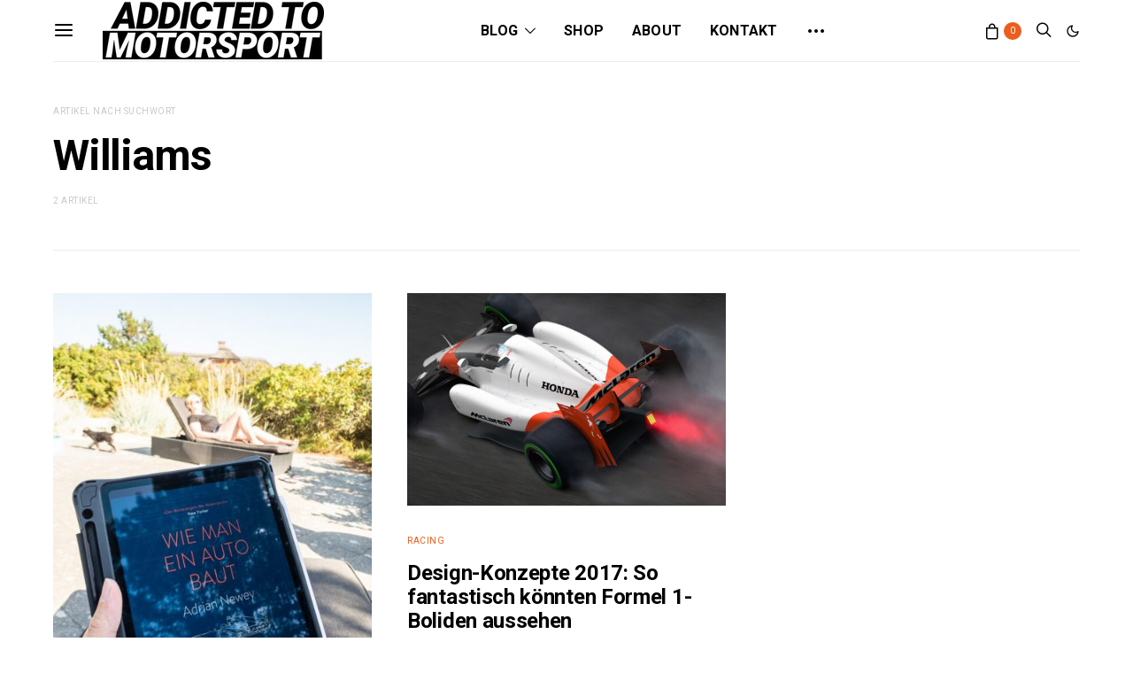

--- FILE ---
content_type: text/html; charset=UTF-8
request_url: https://addicted-to-motorsport.de/tag/williams/
body_size: 33721
content:
<!DOCTYPE html>
<html lang="de" data-scheme='default'>
<head>
	<meta charset="UTF-8">
	<meta name="viewport" content="width=device-width, initial-scale=1">
	<link rel="profile" href="http://gmpg.org/xfn/11">
		<meta name='robots' content='index, follow, max-image-preview:large, max-snippet:-1, max-video-preview:-1' />
	<style>img:is([sizes="auto" i], [sizes^="auto," i]) { contain-intrinsic-size: 3000px 1500px }</style>
	<!-- Google tag (gtag.js) consent mode dataLayer added by Site Kit -->
<script id="google_gtagjs-js-consent-mode-data-layer">
window.dataLayer = window.dataLayer || [];function gtag(){dataLayer.push(arguments);}
gtag('consent', 'default', {"ad_personalization":"denied","ad_storage":"denied","ad_user_data":"denied","analytics_storage":"denied","functionality_storage":"denied","security_storage":"denied","personalization_storage":"denied","region":["AT","BE","BG","CH","CY","CZ","DE","DK","EE","ES","FI","FR","GB","GR","HR","HU","IE","IS","IT","LI","LT","LU","LV","MT","NL","NO","PL","PT","RO","SE","SI","SK"],"wait_for_update":500});
window._googlesitekitConsentCategoryMap = {"statistics":["analytics_storage"],"marketing":["ad_storage","ad_user_data","ad_personalization"],"functional":["functionality_storage","security_storage"],"preferences":["personalization_storage"]};
window._googlesitekitConsents = {"ad_personalization":"denied","ad_storage":"denied","ad_user_data":"denied","analytics_storage":"denied","functionality_storage":"denied","security_storage":"denied","personalization_storage":"denied","region":["AT","BE","BG","CH","CY","CZ","DE","DK","EE","ES","FI","FR","GB","GR","HR","HU","IE","IS","IT","LI","LT","LU","LV","MT","NL","NO","PL","PT","RO","SE","SI","SK"],"wait_for_update":500};
</script>
<!-- End Google tag (gtag.js) consent mode dataLayer added by Site Kit -->

	<!-- This site is optimized with the Yoast SEO Premium plugin v25.8 (Yoast SEO v26.2) - https://yoast.com/wordpress/plugins/seo/ -->
	<title>Williams | addicted to motorsport</title>
	<link rel="canonical" href="https://addicted-to-motorsport.de/tag/williams/" />
	<meta property="og:locale" content="de_DE" />
	<meta property="og:type" content="article" />
	<meta property="og:title" content="Williams Archive" />
	<meta property="og:url" content="https://addicted-to-motorsport.de/tag/williams/" />
	<meta property="og:site_name" content="addicted to motorsport" />
	<meta name="twitter:card" content="summary_large_image" />
	<script type="application/ld+json" class="yoast-schema-graph">{"@context":"https://schema.org","@graph":[{"@type":"CollectionPage","@id":"https://addicted-to-motorsport.de/tag/williams/","url":"https://addicted-to-motorsport.de/tag/williams/","name":"Williams | addicted to motorsport","isPartOf":{"@id":"https://addicted-to-motorsport.de/#website"},"primaryImageOfPage":{"@id":"https://addicted-to-motorsport.de/tag/williams/#primaryimage"},"image":{"@id":"https://addicted-to-motorsport.de/tag/williams/#primaryimage"},"thumbnailUrl":"https://addicted-to-motorsport.de/wp-content/uploads/2020/08/83DEA626-89E4-42C5-86A2-A7F9A63B55E5.jpeg","breadcrumb":{"@id":"https://addicted-to-motorsport.de/tag/williams/#breadcrumb"},"inLanguage":"de"},{"@type":"ImageObject","inLanguage":"de","@id":"https://addicted-to-motorsport.de/tag/williams/#primaryimage","url":"https://addicted-to-motorsport.de/wp-content/uploads/2020/08/83DEA626-89E4-42C5-86A2-A7F9A63B55E5.jpeg","contentUrl":"https://addicted-to-motorsport.de/wp-content/uploads/2020/08/83DEA626-89E4-42C5-86A2-A7F9A63B55E5.jpeg","width":1160,"height":1547,"caption":"Wie man ein Auto baut: Ein Leben für die Formel 1"},{"@type":"BreadcrumbList","@id":"https://addicted-to-motorsport.de/tag/williams/#breadcrumb","itemListElement":[{"@type":"ListItem","position":1,"name":"Home","item":"https://addicted-to-motorsport.de/"},{"@type":"ListItem","position":2,"name":"Williams"}]},{"@type":"WebSite","@id":"https://addicted-to-motorsport.de/#website","url":"https://addicted-to-motorsport.de/","name":"addicted to motorsport","description":"Wir sind süchtig nach Motorsport","potentialAction":[{"@type":"SearchAction","target":{"@type":"EntryPoint","urlTemplate":"https://addicted-to-motorsport.de/?s={search_term_string}"},"query-input":{"@type":"PropertyValueSpecification","valueRequired":true,"valueName":"search_term_string"}}],"inLanguage":"de"}]}</script>
	<!-- / Yoast SEO Premium plugin. -->


<link rel='dns-prefetch' href='//pagead2.googlesyndication.com' />
<link rel='dns-prefetch' href='//www.googletagmanager.com' />
<link rel='dns-prefetch' href='//fonts.googleapis.com' />
<link href='https://fonts.gstatic.com' crossorigin rel='preconnect' />
<link rel="alternate" type="application/rss+xml" title="addicted to motorsport &raquo; Feed" href="https://addicted-to-motorsport.de/feed/" />
<link rel="alternate" type="application/rss+xml" title="addicted to motorsport &raquo; Kommentar-Feed" href="https://addicted-to-motorsport.de/comments/feed/" />
<link rel="alternate" type="application/rss+xml" title="addicted to motorsport &raquo; Williams Schlagwort-Feed" href="https://addicted-to-motorsport.de/tag/williams/feed/" />
<link rel="alternate" type="application/rss+xml" title="addicted to motorsport &raquo; Stories-Feed" href="https://addicted-to-motorsport.de/web-stories/feed/">			<link rel="preload" href="https://addicted-to-motorsport.de/wp-content/plugins/canvas/assets/fonts/canvas-icons.woff" as="font" type="font/woff" crossorigin>
			<script>
window._wpemojiSettings = {"baseUrl":"https:\/\/s.w.org\/images\/core\/emoji\/16.0.1\/72x72\/","ext":".png","svgUrl":"https:\/\/s.w.org\/images\/core\/emoji\/16.0.1\/svg\/","svgExt":".svg","source":{"concatemoji":"https:\/\/addicted-to-motorsport.de\/wp-includes\/js\/wp-emoji-release.min.js?ver=6.8.3"}};
/*! This file is auto-generated */
!function(s,n){var o,i,e;function c(e){try{var t={supportTests:e,timestamp:(new Date).valueOf()};sessionStorage.setItem(o,JSON.stringify(t))}catch(e){}}function p(e,t,n){e.clearRect(0,0,e.canvas.width,e.canvas.height),e.fillText(t,0,0);var t=new Uint32Array(e.getImageData(0,0,e.canvas.width,e.canvas.height).data),a=(e.clearRect(0,0,e.canvas.width,e.canvas.height),e.fillText(n,0,0),new Uint32Array(e.getImageData(0,0,e.canvas.width,e.canvas.height).data));return t.every(function(e,t){return e===a[t]})}function u(e,t){e.clearRect(0,0,e.canvas.width,e.canvas.height),e.fillText(t,0,0);for(var n=e.getImageData(16,16,1,1),a=0;a<n.data.length;a++)if(0!==n.data[a])return!1;return!0}function f(e,t,n,a){switch(t){case"flag":return n(e,"\ud83c\udff3\ufe0f\u200d\u26a7\ufe0f","\ud83c\udff3\ufe0f\u200b\u26a7\ufe0f")?!1:!n(e,"\ud83c\udde8\ud83c\uddf6","\ud83c\udde8\u200b\ud83c\uddf6")&&!n(e,"\ud83c\udff4\udb40\udc67\udb40\udc62\udb40\udc65\udb40\udc6e\udb40\udc67\udb40\udc7f","\ud83c\udff4\u200b\udb40\udc67\u200b\udb40\udc62\u200b\udb40\udc65\u200b\udb40\udc6e\u200b\udb40\udc67\u200b\udb40\udc7f");case"emoji":return!a(e,"\ud83e\udedf")}return!1}function g(e,t,n,a){var r="undefined"!=typeof WorkerGlobalScope&&self instanceof WorkerGlobalScope?new OffscreenCanvas(300,150):s.createElement("canvas"),o=r.getContext("2d",{willReadFrequently:!0}),i=(o.textBaseline="top",o.font="600 32px Arial",{});return e.forEach(function(e){i[e]=t(o,e,n,a)}),i}function t(e){var t=s.createElement("script");t.src=e,t.defer=!0,s.head.appendChild(t)}"undefined"!=typeof Promise&&(o="wpEmojiSettingsSupports",i=["flag","emoji"],n.supports={everything:!0,everythingExceptFlag:!0},e=new Promise(function(e){s.addEventListener("DOMContentLoaded",e,{once:!0})}),new Promise(function(t){var n=function(){try{var e=JSON.parse(sessionStorage.getItem(o));if("object"==typeof e&&"number"==typeof e.timestamp&&(new Date).valueOf()<e.timestamp+604800&&"object"==typeof e.supportTests)return e.supportTests}catch(e){}return null}();if(!n){if("undefined"!=typeof Worker&&"undefined"!=typeof OffscreenCanvas&&"undefined"!=typeof URL&&URL.createObjectURL&&"undefined"!=typeof Blob)try{var e="postMessage("+g.toString()+"("+[JSON.stringify(i),f.toString(),p.toString(),u.toString()].join(",")+"));",a=new Blob([e],{type:"text/javascript"}),r=new Worker(URL.createObjectURL(a),{name:"wpTestEmojiSupports"});return void(r.onmessage=function(e){c(n=e.data),r.terminate(),t(n)})}catch(e){}c(n=g(i,f,p,u))}t(n)}).then(function(e){for(var t in e)n.supports[t]=e[t],n.supports.everything=n.supports.everything&&n.supports[t],"flag"!==t&&(n.supports.everythingExceptFlag=n.supports.everythingExceptFlag&&n.supports[t]);n.supports.everythingExceptFlag=n.supports.everythingExceptFlag&&!n.supports.flag,n.DOMReady=!1,n.readyCallback=function(){n.DOMReady=!0}}).then(function(){return e}).then(function(){var e;n.supports.everything||(n.readyCallback(),(e=n.source||{}).concatemoji?t(e.concatemoji):e.wpemoji&&e.twemoji&&(t(e.twemoji),t(e.wpemoji)))}))}((window,document),window._wpemojiSettings);
</script>
<link rel='stylesheet' id='canvas-css' href='https://addicted-to-motorsport.de/wp-content/plugins/canvas/assets/css/canvas.css?ver=2.5.1' media='all' />
<link rel='alternate stylesheet' id='powerkit-icons-css' href='https://addicted-to-motorsport.de/wp-content/plugins/powerkit/assets/fonts/powerkit-icons.woff?ver=3.0.2' as='font' type='font/wof' crossorigin />
<link rel='stylesheet' id='powerkit-css' href='https://addicted-to-motorsport.de/wp-content/plugins/powerkit/assets/css/powerkit.css?ver=3.0.2' media='all' />
<style id='wp-emoji-styles-inline-css'>

	img.wp-smiley, img.emoji {
		display: inline !important;
		border: none !important;
		box-shadow: none !important;
		height: 1em !important;
		width: 1em !important;
		margin: 0 0.07em !important;
		vertical-align: -0.1em !important;
		background: none !important;
		padding: 0 !important;
	}
</style>
<link rel='stylesheet' id='wp-block-library-css' href='https://addicted-to-motorsport.de/wp-includes/css/dist/block-library/style.min.css?ver=6.8.3' media='all' />
<style id='classic-theme-styles-inline-css'>
/*! This file is auto-generated */
.wp-block-button__link{color:#fff;background-color:#32373c;border-radius:9999px;box-shadow:none;text-decoration:none;padding:calc(.667em + 2px) calc(1.333em + 2px);font-size:1.125em}.wp-block-file__button{background:#32373c;color:#fff;text-decoration:none}
</style>
<link rel='stylesheet' id='canvas-block-alert-style-css' href='https://addicted-to-motorsport.de/wp-content/plugins/canvas/components/basic-elements/block-alert/block.css?ver=1756671265' media='all' />
<link rel='stylesheet' id='canvas-block-progress-style-css' href='https://addicted-to-motorsport.de/wp-content/plugins/canvas/components/basic-elements/block-progress/block.css?ver=1756671265' media='all' />
<link rel='stylesheet' id='canvas-block-collapsibles-style-css' href='https://addicted-to-motorsport.de/wp-content/plugins/canvas/components/basic-elements/block-collapsibles/block.css?ver=1756671265' media='all' />
<link rel='stylesheet' id='canvas-block-tabs-style-css' href='https://addicted-to-motorsport.de/wp-content/plugins/canvas/components/basic-elements/block-tabs/block.css?ver=1756671265' media='all' />
<link rel='stylesheet' id='canvas-block-section-heading-style-css' href='https://addicted-to-motorsport.de/wp-content/plugins/canvas/components/basic-elements/block-section-heading/block.css?ver=1756671265' media='all' />
<link rel='stylesheet' id='canvas-block-row-style-css' href='https://addicted-to-motorsport.de/wp-content/plugins/canvas/components/layout-blocks/block-row/block-row.css?ver=1756671265' media='all' />
<link rel='stylesheet' id='canvas-block-posts-style-css' href='https://addicted-to-motorsport.de/wp-content/plugins/canvas/components/posts/block-posts/block-posts.css?ver=1756671265' media='all' />
<link rel='stylesheet' id='canvas-justified-gallery-block-style-css' href='https://addicted-to-motorsport.de/wp-content/plugins/canvas/components/justified-gallery/block/block-justified-gallery.css?ver=1756671265' media='all' />
<link rel='stylesheet' id='canvas-slider-gallery-block-style-css' href='https://addicted-to-motorsport.de/wp-content/plugins/canvas/components/slider-gallery/block/block-slider-gallery.css?ver=1756671265' media='all' />
<link rel='stylesheet' id='canvas-block-posts-sidebar-css' href='https://addicted-to-motorsport.de/wp-content/plugins/canvas/components/posts/block-posts-sidebar/block-posts-sidebar.css?ver=1756671265' media='all' />
<link rel='stylesheet' id='csco-block-posts-sidebar-style-css' href='https://addicted-to-motorsport.de/wp-content/themes/authentic/css/blocks/posts-sidebar.css?ver=1756671553' media='all' />
<link rel='stylesheet' id='csco-block-twitter-slider-style-css' href='https://addicted-to-motorsport.de/wp-content/themes/authentic/css/blocks/twitter-slider.css?ver=1756671553' media='all' />
<link rel='stylesheet' id='csco-block-tiles-style-css' href='https://addicted-to-motorsport.de/wp-content/themes/authentic/css/blocks/tiles.css?ver=1756671553' media='all' />
<link rel='stylesheet' id='csco-block-horizontal-tiles-style-css' href='https://addicted-to-motorsport.de/wp-content/themes/authentic/css/blocks/horizontal-tiles.css?ver=1756671553' media='all' />
<link rel='stylesheet' id='csco-block-full-style-css' href='https://addicted-to-motorsport.de/wp-content/themes/authentic/css/blocks/full.css?ver=1756671553' media='all' />
<link rel='stylesheet' id='csco-block-slider-style-css' href='https://addicted-to-motorsport.de/wp-content/themes/authentic/css/blocks/slider.css?ver=1756671553' media='all' />
<link rel='stylesheet' id='csco-block-carousel-style-css' href='https://addicted-to-motorsport.de/wp-content/themes/authentic/css/blocks/carousel.css?ver=1756671553' media='all' />
<link rel='stylesheet' id='csco-block-wide-style-css' href='https://addicted-to-motorsport.de/wp-content/themes/authentic/css/blocks/wide.css?ver=1756671553' media='all' />
<link rel='stylesheet' id='csco-block-narrow-style-css' href='https://addicted-to-motorsport.de/wp-content/themes/authentic/css/blocks/narrow.css?ver=1756671553' media='all' />
<style id='global-styles-inline-css'>
:root{--wp--preset--aspect-ratio--square: 1;--wp--preset--aspect-ratio--4-3: 4/3;--wp--preset--aspect-ratio--3-4: 3/4;--wp--preset--aspect-ratio--3-2: 3/2;--wp--preset--aspect-ratio--2-3: 2/3;--wp--preset--aspect-ratio--16-9: 16/9;--wp--preset--aspect-ratio--9-16: 9/16;--wp--preset--color--black: #000000;--wp--preset--color--cyan-bluish-gray: #abb8c3;--wp--preset--color--white: #FFFFFF;--wp--preset--color--pale-pink: #f78da7;--wp--preset--color--vivid-red: #ce2e2e;--wp--preset--color--luminous-vivid-orange: #ff6900;--wp--preset--color--luminous-vivid-amber: #fcb902;--wp--preset--color--light-green-cyan: #7bdcb5;--wp--preset--color--vivid-green-cyan: #01d083;--wp--preset--color--pale-cyan-blue: #8ed1fc;--wp--preset--color--vivid-cyan-blue: #0693e3;--wp--preset--color--vivid-purple: #9b51e0;--wp--preset--color--secondary: #f8f8f8;--wp--preset--gradient--vivid-cyan-blue-to-vivid-purple: linear-gradient(135deg,rgba(6,147,227,1) 0%,rgb(155,81,224) 100%);--wp--preset--gradient--light-green-cyan-to-vivid-green-cyan: linear-gradient(135deg,rgb(122,220,180) 0%,rgb(0,208,130) 100%);--wp--preset--gradient--luminous-vivid-amber-to-luminous-vivid-orange: linear-gradient(135deg,rgba(252,185,0,1) 0%,rgba(255,105,0,1) 100%);--wp--preset--gradient--luminous-vivid-orange-to-vivid-red: linear-gradient(135deg,rgba(255,105,0,1) 0%,rgb(207,46,46) 100%);--wp--preset--gradient--very-light-gray-to-cyan-bluish-gray: linear-gradient(135deg,rgb(238,238,238) 0%,rgb(169,184,195) 100%);--wp--preset--gradient--cool-to-warm-spectrum: linear-gradient(135deg,rgb(74,234,220) 0%,rgb(151,120,209) 20%,rgb(207,42,186) 40%,rgb(238,44,130) 60%,rgb(251,105,98) 80%,rgb(254,248,76) 100%);--wp--preset--gradient--blush-light-purple: linear-gradient(135deg,rgb(255,206,236) 0%,rgb(152,150,240) 100%);--wp--preset--gradient--blush-bordeaux: linear-gradient(135deg,rgb(254,205,165) 0%,rgb(254,45,45) 50%,rgb(107,0,62) 100%);--wp--preset--gradient--luminous-dusk: linear-gradient(135deg,rgb(255,203,112) 0%,rgb(199,81,192) 50%,rgb(65,88,208) 100%);--wp--preset--gradient--pale-ocean: linear-gradient(135deg,rgb(255,245,203) 0%,rgb(182,227,212) 50%,rgb(51,167,181) 100%);--wp--preset--gradient--electric-grass: linear-gradient(135deg,rgb(202,248,128) 0%,rgb(113,206,126) 100%);--wp--preset--gradient--midnight: linear-gradient(135deg,rgb(2,3,129) 0%,rgb(40,116,252) 100%);--wp--preset--font-size--small: 13px;--wp--preset--font-size--medium: 20px;--wp--preset--font-size--large: 36px;--wp--preset--font-size--x-large: 42px;--wp--preset--spacing--20: 0.44rem;--wp--preset--spacing--30: 0.67rem;--wp--preset--spacing--40: 1rem;--wp--preset--spacing--50: 1.5rem;--wp--preset--spacing--60: 2.25rem;--wp--preset--spacing--70: 3.38rem;--wp--preset--spacing--80: 5.06rem;--wp--preset--shadow--natural: 6px 6px 9px rgba(0, 0, 0, 0.2);--wp--preset--shadow--deep: 12px 12px 50px rgba(0, 0, 0, 0.4);--wp--preset--shadow--sharp: 6px 6px 0px rgba(0, 0, 0, 0.2);--wp--preset--shadow--outlined: 6px 6px 0px -3px rgba(255, 255, 255, 1), 6px 6px rgba(0, 0, 0, 1);--wp--preset--shadow--crisp: 6px 6px 0px rgba(0, 0, 0, 1);}:where(.is-layout-flex){gap: 0.5em;}:where(.is-layout-grid){gap: 0.5em;}body .is-layout-flex{display: flex;}.is-layout-flex{flex-wrap: wrap;align-items: center;}.is-layout-flex > :is(*, div){margin: 0;}body .is-layout-grid{display: grid;}.is-layout-grid > :is(*, div){margin: 0;}:where(.wp-block-columns.is-layout-flex){gap: 2em;}:where(.wp-block-columns.is-layout-grid){gap: 2em;}:where(.wp-block-post-template.is-layout-flex){gap: 1.25em;}:where(.wp-block-post-template.is-layout-grid){gap: 1.25em;}.has-black-color{color: var(--wp--preset--color--black) !important;}.has-cyan-bluish-gray-color{color: var(--wp--preset--color--cyan-bluish-gray) !important;}.has-white-color{color: var(--wp--preset--color--white) !important;}.has-pale-pink-color{color: var(--wp--preset--color--pale-pink) !important;}.has-vivid-red-color{color: var(--wp--preset--color--vivid-red) !important;}.has-luminous-vivid-orange-color{color: var(--wp--preset--color--luminous-vivid-orange) !important;}.has-luminous-vivid-amber-color{color: var(--wp--preset--color--luminous-vivid-amber) !important;}.has-light-green-cyan-color{color: var(--wp--preset--color--light-green-cyan) !important;}.has-vivid-green-cyan-color{color: var(--wp--preset--color--vivid-green-cyan) !important;}.has-pale-cyan-blue-color{color: var(--wp--preset--color--pale-cyan-blue) !important;}.has-vivid-cyan-blue-color{color: var(--wp--preset--color--vivid-cyan-blue) !important;}.has-vivid-purple-color{color: var(--wp--preset--color--vivid-purple) !important;}.has-black-background-color{background-color: var(--wp--preset--color--black) !important;}.has-cyan-bluish-gray-background-color{background-color: var(--wp--preset--color--cyan-bluish-gray) !important;}.has-white-background-color{background-color: var(--wp--preset--color--white) !important;}.has-pale-pink-background-color{background-color: var(--wp--preset--color--pale-pink) !important;}.has-vivid-red-background-color{background-color: var(--wp--preset--color--vivid-red) !important;}.has-luminous-vivid-orange-background-color{background-color: var(--wp--preset--color--luminous-vivid-orange) !important;}.has-luminous-vivid-amber-background-color{background-color: var(--wp--preset--color--luminous-vivid-amber) !important;}.has-light-green-cyan-background-color{background-color: var(--wp--preset--color--light-green-cyan) !important;}.has-vivid-green-cyan-background-color{background-color: var(--wp--preset--color--vivid-green-cyan) !important;}.has-pale-cyan-blue-background-color{background-color: var(--wp--preset--color--pale-cyan-blue) !important;}.has-vivid-cyan-blue-background-color{background-color: var(--wp--preset--color--vivid-cyan-blue) !important;}.has-vivid-purple-background-color{background-color: var(--wp--preset--color--vivid-purple) !important;}.has-black-border-color{border-color: var(--wp--preset--color--black) !important;}.has-cyan-bluish-gray-border-color{border-color: var(--wp--preset--color--cyan-bluish-gray) !important;}.has-white-border-color{border-color: var(--wp--preset--color--white) !important;}.has-pale-pink-border-color{border-color: var(--wp--preset--color--pale-pink) !important;}.has-vivid-red-border-color{border-color: var(--wp--preset--color--vivid-red) !important;}.has-luminous-vivid-orange-border-color{border-color: var(--wp--preset--color--luminous-vivid-orange) !important;}.has-luminous-vivid-amber-border-color{border-color: var(--wp--preset--color--luminous-vivid-amber) !important;}.has-light-green-cyan-border-color{border-color: var(--wp--preset--color--light-green-cyan) !important;}.has-vivid-green-cyan-border-color{border-color: var(--wp--preset--color--vivid-green-cyan) !important;}.has-pale-cyan-blue-border-color{border-color: var(--wp--preset--color--pale-cyan-blue) !important;}.has-vivid-cyan-blue-border-color{border-color: var(--wp--preset--color--vivid-cyan-blue) !important;}.has-vivid-purple-border-color{border-color: var(--wp--preset--color--vivid-purple) !important;}.has-vivid-cyan-blue-to-vivid-purple-gradient-background{background: var(--wp--preset--gradient--vivid-cyan-blue-to-vivid-purple) !important;}.has-light-green-cyan-to-vivid-green-cyan-gradient-background{background: var(--wp--preset--gradient--light-green-cyan-to-vivid-green-cyan) !important;}.has-luminous-vivid-amber-to-luminous-vivid-orange-gradient-background{background: var(--wp--preset--gradient--luminous-vivid-amber-to-luminous-vivid-orange) !important;}.has-luminous-vivid-orange-to-vivid-red-gradient-background{background: var(--wp--preset--gradient--luminous-vivid-orange-to-vivid-red) !important;}.has-very-light-gray-to-cyan-bluish-gray-gradient-background{background: var(--wp--preset--gradient--very-light-gray-to-cyan-bluish-gray) !important;}.has-cool-to-warm-spectrum-gradient-background{background: var(--wp--preset--gradient--cool-to-warm-spectrum) !important;}.has-blush-light-purple-gradient-background{background: var(--wp--preset--gradient--blush-light-purple) !important;}.has-blush-bordeaux-gradient-background{background: var(--wp--preset--gradient--blush-bordeaux) !important;}.has-luminous-dusk-gradient-background{background: var(--wp--preset--gradient--luminous-dusk) !important;}.has-pale-ocean-gradient-background{background: var(--wp--preset--gradient--pale-ocean) !important;}.has-electric-grass-gradient-background{background: var(--wp--preset--gradient--electric-grass) !important;}.has-midnight-gradient-background{background: var(--wp--preset--gradient--midnight) !important;}.has-small-font-size{font-size: var(--wp--preset--font-size--small) !important;}.has-medium-font-size{font-size: var(--wp--preset--font-size--medium) !important;}.has-large-font-size{font-size: var(--wp--preset--font-size--large) !important;}.has-x-large-font-size{font-size: var(--wp--preset--font-size--x-large) !important;}
:where(.wp-block-post-template.is-layout-flex){gap: 1.25em;}:where(.wp-block-post-template.is-layout-grid){gap: 1.25em;}
:where(.wp-block-columns.is-layout-flex){gap: 2em;}:where(.wp-block-columns.is-layout-grid){gap: 2em;}
:root :where(.wp-block-pullquote){font-size: 1.5em;line-height: 1.6;}
</style>
<link rel='stylesheet' id='absolute-reviews-css' href='https://addicted-to-motorsport.de/wp-content/plugins/absolute-reviews/public/css/absolute-reviews-public.css?ver=1.1.6' media='all' />
<link rel='stylesheet' id='advanced-popups-css' href='https://addicted-to-motorsport.de/wp-content/plugins/advanced-popups/public/css/advanced-popups-public.css?ver=1.2.2' media='all' />
<link rel='stylesheet' id='canvas-block-heading-style-css' href='https://addicted-to-motorsport.de/wp-content/plugins/canvas/components/content-formatting/block-heading/block.css?ver=1756671265' media='all' />
<link rel='stylesheet' id='canvas-block-list-style-css' href='https://addicted-to-motorsport.de/wp-content/plugins/canvas/components/content-formatting/block-list/block.css?ver=1756671265' media='all' />
<link rel='stylesheet' id='canvas-block-paragraph-style-css' href='https://addicted-to-motorsport.de/wp-content/plugins/canvas/components/content-formatting/block-paragraph/block.css?ver=1756671265' media='all' />
<link rel='stylesheet' id='canvas-block-separator-style-css' href='https://addicted-to-motorsport.de/wp-content/plugins/canvas/components/content-formatting/block-separator/block.css?ver=1756671265' media='all' />
<link rel='stylesheet' id='canvas-block-group-style-css' href='https://addicted-to-motorsport.de/wp-content/plugins/canvas/components/basic-elements/block-group/block.css?ver=1756671265' media='all' />
<link rel='stylesheet' id='canvas-block-cover-style-css' href='https://addicted-to-motorsport.de/wp-content/plugins/canvas/components/basic-elements/block-cover/block.css?ver=1756671265' media='all' />
<link rel='stylesheet' id='contact-form-7-css' href='https://addicted-to-motorsport.de/wp-content/plugins/contact-form-7/includes/css/styles.css?ver=6.1.2' media='all' />
<link rel='stylesheet' id='powerkit-author-box-css' href='https://addicted-to-motorsport.de/wp-content/plugins/powerkit/modules/author-box/public/css/public-powerkit-author-box.css?ver=3.0.2' media='all' />
<link rel='stylesheet' id='powerkit-basic-elements-css' href='https://addicted-to-motorsport.de/wp-content/plugins/powerkit/modules/basic-elements/public/css/public-powerkit-basic-elements.css?ver=3.0.2' media='screen' />
<link rel='stylesheet' id='powerkit-content-formatting-css' href='https://addicted-to-motorsport.de/wp-content/plugins/powerkit/modules/content-formatting/public/css/public-powerkit-content-formatting.css?ver=3.0.2' media='all' />
<link rel='stylesheet' id='powerkit-facebook-css' href='https://addicted-to-motorsport.de/wp-content/plugins/powerkit/modules/facebook/public/css/public-powerkit-facebook.css?ver=3.0.2' media='all' />
<link rel='stylesheet' id='powerkit-featured-categories-css' href='https://addicted-to-motorsport.de/wp-content/plugins/powerkit/modules/featured-categories/public/css/public-powerkit-featured-categories.css?ver=3.0.2' media='all' />
<link rel='stylesheet' id='powerkit-inline-posts-css' href='https://addicted-to-motorsport.de/wp-content/plugins/powerkit/modules/inline-posts/public/css/public-powerkit-inline-posts.css?ver=3.0.2' media='all' />
<link rel='stylesheet' id='powerkit-instagram-css' href='https://addicted-to-motorsport.de/wp-content/plugins/powerkit/modules/instagram/public/css/public-powerkit-instagram.css?ver=3.0.2' media='all' />
<link rel='stylesheet' id='powerkit-justified-gallery-css' href='https://addicted-to-motorsport.de/wp-content/plugins/powerkit/modules/justified-gallery/public/css/public-powerkit-justified-gallery.css?ver=3.0.2' media='all' />
<link rel='stylesheet' id='powerkit-lazyload-css' href='https://addicted-to-motorsport.de/wp-content/plugins/powerkit/modules/lazyload/public/css/public-powerkit-lazyload.css?ver=3.0.2' media='all' />
<link rel='stylesheet' id='glightbox-css' href='https://addicted-to-motorsport.de/wp-content/plugins/powerkit/modules/lightbox/public/css/glightbox.min.css?ver=3.0.2' media='all' />
<link rel='stylesheet' id='powerkit-lightbox-css' href='https://addicted-to-motorsport.de/wp-content/plugins/powerkit/modules/lightbox/public/css/public-powerkit-lightbox.css?ver=3.0.2' media='all' />
<link rel='stylesheet' id='powerkit-opt-in-forms-css' href='https://addicted-to-motorsport.de/wp-content/plugins/powerkit/modules/opt-in-forms/public/css/public-powerkit-opt-in-forms.css?ver=3.0.2' media='all' />
<link rel='stylesheet' id='powerkit-pinterest-css' href='https://addicted-to-motorsport.de/wp-content/plugins/powerkit/modules/pinterest/public/css/public-powerkit-pinterest.css?ver=3.0.2' media='all' />
<link rel='stylesheet' id='powerkit-scroll-to-top-css' href='https://addicted-to-motorsport.de/wp-content/plugins/powerkit/modules/scroll-to-top/public/css/public-powerkit-scroll-to-top.css?ver=3.0.2' media='all' />
<link rel='stylesheet' id='powerkit-share-buttons-css' href='https://addicted-to-motorsport.de/wp-content/plugins/powerkit/modules/share-buttons/public/css/public-powerkit-share-buttons.css?ver=3.0.2' media='all' />
<link rel='stylesheet' id='powerkit-social-links-css' href='https://addicted-to-motorsport.de/wp-content/plugins/powerkit/modules/social-links/public/css/public-powerkit-social-links.css?ver=3.0.2' media='all' />
<link rel='stylesheet' id='powerkit-twitter-css' href='https://addicted-to-motorsport.de/wp-content/plugins/powerkit/modules/twitter/public/css/public-powerkit-twitter.css?ver=3.0.2' media='all' />
<link rel='stylesheet' id='powerkit-widget-about-css' href='https://addicted-to-motorsport.de/wp-content/plugins/powerkit/modules/widget-about/public/css/public-powerkit-widget-about.css?ver=3.0.2' media='all' />
<link rel='stylesheet' id='woocommerce-layout-css' href='https://addicted-to-motorsport.de/wp-content/plugins/woocommerce/assets/css/woocommerce-layout.css?ver=10.3.7' media='all' />
<link rel='stylesheet' id='woocommerce-smallscreen-css' href='https://addicted-to-motorsport.de/wp-content/plugins/woocommerce/assets/css/woocommerce-smallscreen.css?ver=10.3.7' media='only screen and (max-width: 768px)' />
<link rel='stylesheet' id='woocommerce-general-css' href='https://addicted-to-motorsport.de/wp-content/plugins/woocommerce/assets/css/woocommerce.css?ver=10.3.7' media='all' />
<style id='woocommerce-inline-inline-css'>
.woocommerce form .form-row .required { visibility: visible; }
</style>
<link rel='stylesheet' id='ppress-frontend-css' href='https://addicted-to-motorsport.de/wp-content/plugins/wp-user-avatar/assets/css/frontend.min.css?ver=4.16.6' media='all' />
<link rel='stylesheet' id='ppress-flatpickr-css' href='https://addicted-to-motorsport.de/wp-content/plugins/wp-user-avatar/assets/flatpickr/flatpickr.min.css?ver=4.16.6' media='all' />
<link rel='stylesheet' id='ppress-select2-css' href='https://addicted-to-motorsport.de/wp-content/plugins/wp-user-avatar/assets/select2/select2.min.css?ver=6.8.3' media='all' />
<link rel='stylesheet' id='wc-gateway-ppec-frontend-css' href='https://addicted-to-motorsport.de/wp-content/plugins/woocommerce-gateway-paypal-express-checkout/assets/css/wc-gateway-ppec-frontend.css?ver=2.1.3' media='all' />
<link rel='stylesheet' id='brands-styles-css' href='https://addicted-to-motorsport.de/wp-content/plugins/woocommerce/assets/css/brands.css?ver=10.3.7' media='all' />
<link rel='stylesheet' id='csco_css_wc-css' href='https://addicted-to-motorsport.de/wp-content/themes/authentic/css/woocommerce.css?ver=7.0.1' media='all' />
<link rel='stylesheet' id='csco-styles-css' href='https://addicted-to-motorsport.de/wp-content/themes/authentic/style.css?ver=7.0.1' media='all' />
<link rel='stylesheet' id='searchwp-forms-css' href='https://addicted-to-motorsport.de/wp-content/plugins/searchwp-live-ajax-search/assets/styles/frontend/search-forms.min.css?ver=1.8.6' media='all' />
<link rel='stylesheet' id='searchwp-live-search-css' href='https://addicted-to-motorsport.de/wp-content/plugins/searchwp-live-ajax-search/assets/styles/style.min.css?ver=1.8.6' media='all' />
<style id='searchwp-live-search-inline-css'>
.searchwp-live-search-result .searchwp-live-search-result--title a {
  font-size: 16px;
}
.searchwp-live-search-result .searchwp-live-search-result--price {
  font-size: 14px;
}
.searchwp-live-search-result .searchwp-live-search-result--add-to-cart .button {
  font-size: 14px;
}

</style>
<link rel='stylesheet' id='csco_child_css-css' href='https://addicted-to-motorsport.de/wp-content/themes/authentic-child/style.css?ver=7.0.1' media='all' />
<link crossorigin="anonymous" rel='stylesheet' id='bce28f72d208ad1a4b668e43c31e57cd-css' href='https://fonts.googleapis.com/css?family=Roboto%3A400%2C400i%2C700%2C700i&#038;subset=latin%2Clatin-ext%2Ccyrillic%2Ccyrillic-ext%2Cvietnamese&#038;display=swap&#038;ver=7.0.1' media='all' />
<script src="https://addicted-to-motorsport.de/wp-includes/js/jquery/jquery.min.js?ver=3.7.1" id="jquery-core-js"></script>
<script src="https://addicted-to-motorsport.de/wp-includes/js/jquery/jquery-migrate.min.js?ver=3.4.1" id="jquery-migrate-js"></script>
<script src="https://addicted-to-motorsport.de/wp-content/plugins/advanced-popups/public/js/advanced-popups-public.js?ver=1.2.2" id="advanced-popups-js"></script>
<script src="https://addicted-to-motorsport.de/wp-content/plugins/woocommerce/assets/js/jquery-blockui/jquery.blockUI.min.js?ver=2.7.0-wc.10.3.7" id="wc-jquery-blockui-js" defer data-wp-strategy="defer"></script>
<script id="wc-add-to-cart-js-extra">
var wc_add_to_cart_params = {"ajax_url":"\/wp-admin\/admin-ajax.php","wc_ajax_url":"\/?wc-ajax=%%endpoint%%","i18n_view_cart":"Warenkorb anzeigen","cart_url":"https:\/\/addicted-to-motorsport.de\/warenkorb\/","is_cart":"","cart_redirect_after_add":"no"};
</script>
<script src="https://addicted-to-motorsport.de/wp-content/plugins/woocommerce/assets/js/frontend/add-to-cart.min.js?ver=10.3.7" id="wc-add-to-cart-js" defer data-wp-strategy="defer"></script>
<script src="https://addicted-to-motorsport.de/wp-content/plugins/woocommerce/assets/js/js-cookie/js.cookie.min.js?ver=2.1.4-wc.10.3.7" id="wc-js-cookie-js" defer data-wp-strategy="defer"></script>
<script id="woocommerce-js-extra">
var woocommerce_params = {"ajax_url":"\/wp-admin\/admin-ajax.php","wc_ajax_url":"\/?wc-ajax=%%endpoint%%","i18n_password_show":"Passwort anzeigen","i18n_password_hide":"Passwort ausblenden"};
</script>
<script src="https://addicted-to-motorsport.de/wp-content/plugins/woocommerce/assets/js/frontend/woocommerce.min.js?ver=10.3.7" id="woocommerce-js" defer data-wp-strategy="defer"></script>
<script src="https://addicted-to-motorsport.de/wp-content/plugins/wp-user-avatar/assets/flatpickr/flatpickr.min.js?ver=4.16.6" id="ppress-flatpickr-js"></script>
<script src="https://addicted-to-motorsport.de/wp-content/plugins/wp-user-avatar/assets/select2/select2.min.js?ver=4.16.6" id="ppress-select2-js"></script>
<script id="WCPAY_ASSETS-js-extra">
var wcpayAssets = {"url":"https:\/\/addicted-to-motorsport.de\/wp-content\/plugins\/woocommerce-payments\/dist\/"};
</script>
<script src="//pagead2.googlesyndication.com/pagead/js/adsbygoogle.js?ver=6.8.3" id="csco_adsense-js"></script>

<!-- Google Tag (gtac.js) durch Site-Kit hinzugefügt -->
<!-- Von Site Kit hinzugefügtes Google-Analytics-Snippet -->
<script src="https://www.googletagmanager.com/gtag/js?id=G-2WD5K7G7G2" id="google_gtagjs-js" async></script>
<script id="google_gtagjs-js-after">
window.dataLayer = window.dataLayer || [];function gtag(){dataLayer.push(arguments);}
gtag("set","linker",{"domains":["addicted-to-motorsport.de"]});
gtag("js", new Date());
gtag("set", "developer_id.dZTNiMT", true);
gtag("config", "G-2WD5K7G7G2");
</script>
<link rel="https://api.w.org/" href="https://addicted-to-motorsport.de/wp-json/" /><link rel="alternate" title="JSON" type="application/json" href="https://addicted-to-motorsport.de/wp-json/wp/v2/tags/1389" /><link rel="EditURI" type="application/rsd+xml" title="RSD" href="https://addicted-to-motorsport.de/xmlrpc.php?rsd" />
<meta name="generator" content="WordPress 6.8.3" />
<meta name="generator" content="WooCommerce 10.3.7" />
		<link rel="preload" href="https://addicted-to-motorsport.de/wp-content/plugins/absolute-reviews/fonts/absolute-reviews-icons.woff" as="font" type="font/woff" crossorigin>
		
<!-- This site is using AdRotate v5.15.4 to display their advertisements - https://ajdg.solutions/ -->
<!-- AdRotate CSS -->
<style type="text/css" media="screen">
	.g { margin:0px; padding:0px; overflow:hidden; line-height:1; zoom:1; }
	.g img { height:auto; }
	.g-col { position:relative; float:left; }
	.g-col:first-child { margin-left: 0; }
	.g-col:last-child { margin-right: 0; }
	.g-6 { width:100%; max-width:728px; height:100%; max-height:90px; margin: 0 auto; }
	.g-7 {  margin: 0 auto; }
	@media only screen and (max-width: 480px) {
		.g-col, .g-dyn, .g-single { width:100%; margin-left:0; margin-right:0; }
	}
</style>
<!-- /AdRotate CSS -->

		<link rel="preload" href="https://addicted-to-motorsport.de/wp-content/plugins/advanced-popups/fonts/advanced-popups-icons.woff" as="font" type="font/woff" crossorigin>
		
<style type="text/css" media="all" id="canvas-blocks-dynamic-styles">

</style>
<meta name="generator" content="Site Kit by Google 1.170.0" /><meta name="referrer" content="no-referrer-when-downgrade" />
<style> #wp-worthy-pixel { line-height: 1px; height: 1px; margin: 0; padding: 0; overflow: hidden; } </style>
	<noscript><style>.woocommerce-product-gallery{ opacity: 1 !important; }</style></noscript>
	
<!-- Durch Site Kit hinzugefügte Google AdSense Metatags -->
<meta name="google-adsense-platform-account" content="ca-host-pub-2644536267352236">
<meta name="google-adsense-platform-domain" content="sitekit.withgoogle.com">
<!-- Beende durch Site Kit hinzugefügte Google AdSense Metatags -->
<!-- Es ist keine amphtml-Version verfügbar für diese URL. -->
<!-- Von Site Kit hinzugefügtes Google-AdSense-Snippet -->
<script async src="https://pagead2.googlesyndication.com/pagead/js/adsbygoogle.js?client=ca-pub-6105463727918044&amp;host=ca-host-pub-2644536267352236" crossorigin="anonymous"></script>

<!-- Ende des von Site Kit hinzugefügten Google-AdSense-Snippets -->
<link rel="icon" href="https://addicted-to-motorsport.de/wp-content/uploads/2019/06/cropped-a2m-logo_3_black-orange-square_512px-32x32.jpg" sizes="32x32" />
<link rel="icon" href="https://addicted-to-motorsport.de/wp-content/uploads/2019/06/cropped-a2m-logo_3_black-orange-square_512px-192x192.jpg" sizes="192x192" />
<link rel="apple-touch-icon" href="https://addicted-to-motorsport.de/wp-content/uploads/2019/06/cropped-a2m-logo_3_black-orange-square_512px-180x180.jpg" />
<meta name="msapplication-TileImage" content="https://addicted-to-motorsport.de/wp-content/uploads/2019/06/cropped-a2m-logo_3_black-orange-square_512px-270x270.jpg" />
					<style id="csco-customizer-output-default-styles" >
						body, .offcanvas, #search, .searchwp-live-search-results, select, input[type=search], input[type=text], input[type=number], input[type=email], input[type=tel], input[type=password], textarea, .form-control, .pk-card, .pagination-content, .adp-popup-type-content .adp-popup-container{background-color:#ffffff;}.entry-content .pk-block-bg-inverse, .pk-dropcap-bg-inverse:first-letter, .entry-content .has-drop-cap.is-cnvs-dropcap-bg-dark:first-letter{color:#ffffff!important;}.adp-popup .adp-popup-container{--adp-popup-container-background:#ffffff;--adp-popup-type-notification-text-color:#777777;--adp-popup-type-notification-text-link-color:#000000;--adp-popup-close-color:#000000;--adp-popup-close-hover-color:#eb5e1d;}.mfp-bg, .mfp-wrap{--mfp-overlay-color:#ffffff;--mfp-controls-border-color:#ffffff;--mfp-inner-close-icon-color:#ffffff;--mfp-iframe-background:#ffffff;--mfp-image-background:#ffffff;--mfp-controls-color:#777777;--mfp-controls-text-color-hover:#777777;--mfp-caption-title-color:#777777;--mfp-controls-text-color:#c9c9c9;--mfp-caption-subtitle-color:#c9c9c9;}.woocommerce.widget_product_search input[type="search"].search-field, .select2-container--default .select2-selection--single, .select2-dropdown{background-color:#ffffff;}.woocommerce div.product .woocommerce-tabs ul.tabs li.active a{border-bottom-color:#ffffff;border-left-color:#eeeeee;border-right-color:#eeeeee;}body, select, input[type=search], input[type=text], input[type=number], input[type=email], input[type=tel], input[type=password], textarea, .abr-reviews-posts .abr-review-meta{color:#777777;}.woocommerce.widget_product_search input[type="search"].search-field, .select2-container--default .select2-selection--single .select2-selection__rendered{color:#777777;}blockquote cite, figcaption, .wp-caption-text, .wp-block-gallery .blocks-gallery-item figcaption, .wp-block-image figcaption, .wp-block-audio figcaption, .wp-block-embed figcaption, .wp-block-pullquote cite, .wp-block-pullquote footer, .wp-block-pullquote .wp-block-pullquote__citation, .wp-block-quote cite, label, .text-small, .comment-metadata, .logged-in-as, .post-categories, .post-count, .product-count, .post-meta, .entry-content figcaption, .post-media figcaption, .post-tags, .sub-title, .tagcloud, .timestamp, #wp-calendar caption, .comment-metadata a, .comment-metadata, .widget_rss ul li cite, .widget_rss ul li .rss-date, .pk-widget-about .pk-about-small, .pk-share-buttons-total .pk-share-buttons-count, .pk-share-buttons-post-loop .pk-share-buttons-count, .pk-share-buttons-block-posts .pk-share-buttons-count, .pk-share-buttons-post-sidebar .pk-share-buttons-count, .pk-share-buttons-post-loop .pk-share-buttons-link:hover .pk-share-buttons-count, .pk-share-buttons-block-posts .pk-share-buttons-link:hover .pk-share-buttons-count, .pk-share-buttons-post-sidebar .pk-share-buttons-link:hover .pk-share-buttons-count, .title-share, .pk-social-links-template-default .pk-social-links-label, .pk-social-links-wrap .pk-social-links-label, .pk-color-secondary, .pk-twitter-default .pk-twitter-tweet:before, .cs-meet-team .pk-social-links-link, .abr-post-review .abr-review-score .abr-review-subtext .abr-data-label, .sight-portfolio-area-filter__list-item a{color:#c9c9c9;}.owl-dot span, .abr-post-review .abr-review-score .abr-review-subtext .abr-data-info{background-color:#c9c9c9;}.woocommerce ul.products li.product .price, .woocommerce .widget_price_filter .price_slider_amount, .woocommerce ul.cart_list li .reviewer, .woocommerce ul.product_list_widget li .reviewer, .woocommerce .woocommerce-result-count, .woocommerce .product_meta, .woocommerce div.product p.price del,.woocommerce div.product span.price del, .woocommerce .woocommerce-review-link, .woocommerce-review__published-date, .woocommerce table.shop_table th, .woocommerce table.shop_table_responsive tr td::before, .woocommerce-page table.shop_table_responsive tr td::before, .select2-container--default .select2-results__option[aria-selected=true], .select2-container--default .select2-results__option[data-selected=true]{color:#c9c9c9;}.entry-content p > code, a, #search .close, .button-link, .pk-share-buttons-total .pk-share-buttons-label, .pk-share-buttons-total .pk-share-buttons-title, .pk-social-links-wrap .pk-social-links-count, .pk-nav-tabs .pk-nav-link, .pk-nav-tabs .pk-nav-link.pk-active, .pk-tabs .pk-nav-pills .pk-nav-link, .pk-block-social-links .pk-social-links-link, .pk-block-social-links .pk-social-links-title, .pk-social-links-scheme-light .pk-social-links-link, .pk-social-links-scheme-light .pk-social-links-title, .pk-social-links-scheme-bold .pk-social-links-title, .pk-social-links-scheme-bold-rounded .pk-social-links-title, .pk-share-buttons-scheme-default .pk-share-buttons-link, .pk-share-buttons-after-post.pk-share-buttons-scheme-default .pk-share-buttons-link:not(:hover), .pk-share-buttons-before-post.pk-share-buttons-scheme-default .pk-share-buttons-link:not(:hover), .pk-toc ol > li:before, ol.pk-list-styled > li:before, h2.pk-heading-numbered:before, .pk-card-header a, .pk-twitter-info a, .pk-instagram-username a, .pk-social-links-template-default .pk-social-links-link, .pk-widget-contributors .pk-social-links-link, .cs-list-articles > li > a, .pk-block-contributors .author-name a, .editor-styles-wrapper.cs-editor-styles-wrapper .pk-author-posts-single a, .pk-twitter-content a, .pk-block-author .pk-widget-author-container:not(.pk-bg-overlay) .pk-author-title a, .pk-share-buttons-scheme-simple-light .pk-share-buttons-link, .pk-share-buttons-scheme-simple-light .pk-share-buttons-count, .is-style-pk-share-buttons-simple-light .pk-share-buttons-link, .is-style-pk-share-buttons-simple-light .pk-share-buttons-link .pk-share-buttons-count, .is-style-pk-share-buttons-default .pk-share-buttons-link:not(hover), ol.is-style-cnvs-list-styled > li:before, h2.is-style-cnvs-heading-numbered:before, .cnvs-block-collapsible .cnvs-block-collapsible-title h6 a, header .offcanvas-toggle, .navbar-scheme-toggle{color:#000000;}.owl-dot.active span{background-color:#000000;}.cnvs-block-tabs{--cnvs-tabs-button-color:#000000;--cnvs-tabs-button-hover-color:#eb5e1d;}.woocommerce ul.products li.product .price ins, .woocommerce .widget_layered_nav ul li.chosen a:before, .woocommerce div.product p.price, .woocommerce div.product span.price, .woocommerce .quantity-controls input, .woocommerce .woocommerce-review-link:hover, .woocommerce div.product .woocommerce-tabs ul.tabs li a, .woocommerce p.stars a:hover, .woocommerce .order-total .amount{color:#000000;}.woocommerce a.remove{color:#000000!important;}a:hover, .button-link:hover, #search .close:hover, .pk-social-links-scheme-light:not(.pk-social-links-scheme-light-bg) .pk-social-links-link:hover .pk-social-links-title, .is-style-pk-social-links-bold .pk-social-links-link:hover .pk-social-links-title, .pk-social-links-scheme-bold .pk-social-links-link:hover .pk-social-links-title, .is-style-pk-social-links-bold-rounded .pk-social-links-link:hover .pk-social-links-title, .pk-social-links-scheme-bold-rounded .pk-social-links-link:hover .pk-social-links-title, .pk-nav-tabs .pk-nav-link:not(.pk-active):focus, .pk-nav-tabs .pk-nav-link:not(.pk-active):hover, .pk-card-header a:hover, .pk-twitter-info a:hover, .pk-instagram-username a:hover, .pk-widget-contributors .pk-social-links-link:hover, .cs-list-articles > li > a:hover, .pk-block-contributors .author-name a:hover, .editor-styles-wrapper.cs-editor-styles-wrapper .pk-author-posts-single a:hover, .pk-twitter-content a:hover, .pk-block-author .pk-widget-author-container:not(.pk-bg-overlay) .pk-author-title a:hover, .cnvs-block-collapsible .cnvs-block-collapsible-title h6 a:hover, .navbar-scheme-toggle:hover{color:#eb5e1d;}.woocommerce .widget_layered_nav ul li.chosen a:hover:before, .woocommerce p.stars a, .woocommerce .woocommerce-MyAccount-navigation-link.is-active a{color:#eb5e1d;}.wp-block-separator{color:#eeeeee;}hr, .wp-block-separator:not(.is-style-dots), .wp-block-pullquote:not([style*="border-color"]), .entry-content .table-bordered th, .entry-content .table-bordered td, section.widget .widget-wrap, .form-control, input[type=search], input[type=text], input[type=number], input[type=email], input[type=tel], input[type=password], textarea, select, .pk-collapsibles .pk-card, .post-archive .archive-compact .post-masonry, .post-archive .archive-compact .post-grid, .post-archive .archive-compact.archive-masonry section.widget, .post-archive .archive-compact.archive-grid section.widget, .archive-list section.widget .widget-wrap, .archive-standard section.widget .widget-wrap, .sidebar-offcanvas .widget, .pk-nav-tabs .pk-nav-link, .pk-collapsibles .pk-card + .pk-card, .cnvs-block-tabs .cnvs-block-tabs-buttons .cnvs-block-tabs-button a, .cnvs-block-collapsibles .cnvs-block-collapsible, .abr-reviews-posts .abr-post-item{border-color:#eeeeee;}hr, .entry-content table th, .entry-content table td, .entry-content table tbody + tbody, .header-enabled .navbar-primary:not(.sticky-nav-slide) .navbar, .navigation.comment-navigation, .site-main > article > .post-author, .post-main .post-author, .comment-body + .comment-respond, .comment-list + .comment-respond, .comment-list article, .comment-list .pingback, .comment-list .trackback, .post-standard:not(.post-featured) + .post-standard:not(.post-featured), .archive-first + .archive-list, .single .section-carousel, .widget_nav_menu .menu > .menu-item:not(:first-child), .widget_pages li:not(:first-child) a, .widget_meta li:not(:first-child) a, .widget_categories > ul > li:not(:first-child), .widget_archive > ul > li:not(:first-child), .widget_categories .widget-wrap > ul > li:not(:first-child), .widget_archive .widget-wrap > ul > li:not(:first-child), .widget_recent_comments li:not(:first-child), .widget_recent_entries li:not(:first-child), #wp-calendar tbody td, .navigation.pagination, .navigation.pagination + .post-tags, .fb-comments, .post-tags, .page-header-simple .page-header + .post-archive, .section-grid + .site-content > .cs-container:before, .archive-pagination:not(:empty), .post-list:not(.post-featured) + .post-list:not(.post-featured), .post-list + .post, .post + .post-list, .cs-meet-team .cs-author .cs-author-posts, .pk-widget-contributors .pk-author-item, .pk-toc:not(:first-child), .pk-inline-posts:not(:first-child), .cnvs-block-toc:not(:first-child){border-top-color:#eeeeee;}.entry-content thead th, .navbar-primary:not(.sticky-nav-slide) .navbar, .sticky-nav-slide, .topbar, .navbar-offcanvas, .navigation.comment-navigation, .widget_rss ul li, .searchwp-live-search-results.searchwp-live-search-results-showing .searchwp-live-search-result:not(:last-child) a, .pk-separator, .pk-toc:not(:last-child), .pk-inline-posts:not(:last-child), .cnvs-block-tabs.cnvs-block-tabs-vertical .cnvs-block-tabs-buttons .cnvs-block-tabs-button-active a, .cnvs-block-toc:not(:last-child){border-bottom-color:#eeeeee;}.pk-nav-tabs .pk-nav-link:not(.pk-active):focus, .pk-nav-tabs .pk-nav-link:not(.pk-active):hover{background-color:#eeeeee;}.wp-block-separator.is-style-dots:before{color:#eeeeee;}.woocommerce.widget_product_search input[type="search"].search-field, .woocommerce .cart-collaterals .cart_totals, .woocommerce form.checkout_coupon, .woocommerce form.login, .woocommerce form.register, .select2-container--default .select2-selection--single, .select2-dropdown, .woocommerce form .form-row.woocommerce-validated .select2-container, .woocommerce form .form-row.woocommerce-validated input.input-text, .woocommerce form .form-row.woocommerce-validated select, .woocommerce table.woocommerce-checkout-review-order-table, #add_payment_method #payment, .woocommerce-cart #payment, .woocommerce-checkout #payment, #add_payment_method table.cart td.actions .coupon .input-text, .woocommerce-cart table.cart td.actions .coupon .input-text, .woocommerce-checkout table.cart td.actions .coupon .input-text, .woocommerce table.woocommerce-table--order-details, .woocommerce .woocommerce-MyAccount-navigation ul{border-color:#eeeeee;} .woocommerce .widget_shopping_cart .total, .woocommerce.widget_shopping_cart .total, .wc-block-product-categories > ul > li:not(:first-child), .widget_product_categories > ul > li:not(:first-child), .woocommerce .widget_layered_nav > ul > li:not(:first-child), .woocommerce .product_meta, .pk-nav-tabs .pk-nav-link.pk-active, .woocommerce div.product .woocommerce-tabs ul.tabs li.active a, .woocommerce #review_form, .woocommerce table.shop_table td, #add_payment_method .cart-collaterals .cart_totals tr td, #add_payment_method .cart-collaterals .cart_totals tr th, .woocommerce-cart .cart-collaterals .cart_totals tr td, .woocommerce-cart .cart-collaterals .cart_totals tr th, .woocommerce-checkout .cart-collaterals .cart_totals tr td, .woocommerce-checkout .cart-collaterals .cart_totals tr th, .woocommerce table.shop_table tbody th, .woocommerce table.shop_table tfoot td, .woocommerce table.shop_table tfoot th{border-top-color:#eeeeee;}.woocommerce div.product .woocommerce-tabs ul.tabs{border-bottom-color:#eeeeee;}.woocommerce .widget_price_filter .price_slider_wrapper .ui-widget-content{background-color:#eeeeee;}.woocommerce .star-rating:before{color:#eeeeee;}.entry-content p > code, .table-striped tbody tr:nth-of-type(odd), .wp-block-table.is-style-stripes tbody tr:nth-child(odd), .site-main .pk-subscribe-form-wrap, .post-comments, .archive-list .pk-subscribe-form-wrap, .archive-full .pk-subscribe-form-wrap, .entry-content .pk-dropcap-bg-inverse:first-letter, .entry-content .pk-dropcap-bg-light:first-letter, .entry-content .pk-block-bg-inverse, .entry-content .pk-block-bg-light, .basic_mailchimp_widget, .pk-twitter-slider, .pk-card-header, .pk-share-buttons-after-post.pk-share-buttons-scheme-default .pk-share-buttons-link, .pk-share-buttons-before-post.pk-share-buttons-scheme-default .pk-share-buttons-link, .pk-toc ol > li:before, ol.pk-list-styled > li:before, .pk-social-links-scheme-light-bg .pk-social-links-link, .is-style-pk-social-links-light-bg .pk-social-links-link, h2.pk-heading-numbered:before, .entry-content .table-bordered th, .entry-content .table-striped tbody tr:nth-of-type(odd), .wp-block-code, .wp-block-verse, .wp-block-preformatted, .is-style-pk-share-buttons-default .pk-share-buttons-link:not(hover), .is-style-pk-share-buttons-bold .pk-share-buttons-link, .cnvs-block-twitter-layout-slider, .entry-content .has-drop-cap.is-cnvs-dropcap-bg-light:first-letter, ol.is-style-cnvs-list-styled > li:before, h2.is-style-cnvs-heading-numbered:before, .wp-block-group.is-style-cnvs-block-bg-light{background-color:#f8f8f8;}.pk-share-buttons-wrap{--pk-share-link-background:#f8f8f8;--pk-mobile-share-horizontal-background:#f8f8f8;}.cnvs-block-collapsible-title{background-color:#f8f8f8;}.cnvs-block-alert{--cnvs-alert-background:#f8f8f8;}.cnvs-badge{--cnvs-badge-background:#f8f8f8;}div.quantity input, .woocommerce-error, .woocommerce-info, .woocommerce-message, .progress, .woocommerce div.product .woocommerce-tabs ul.tabs li:not(.active) a:hover, .woocommerce table.shop_attributes tr:nth-child(even) td, .woocommerce table.shop_attributes tr:nth-child(even) th, .woocommerce .woocommerce-Reviews #comments, .woocommerce #review_form_wrapper, #add_payment_method #payment div.form-row, .woocommerce-cart #payment div.form-row, .woocommerce-checkout #payment div.form-row, .woocommerce ul.order_details{background-color:#f8f8f8;}h1, h2, h3, h4, h5, h6, .comment .fn, #search input[type="search"], .entry-content .table-bordered th, .wp-block-table td strong, .abr-post-review .abr-review-name, .abr-post-review .abr-review-text, .abr-reviews-posts .abr-review-number, .sight-portfolio-area-filter__title, .sight-portfolio-area-filter__list-item.sight-filter-active a{color:#000000;}.cnvs-block-alert, .cnvs-block-alert h1, .cnvs-block-alert h2, .cnvs-block-alert h3, .cnvs-block-alert h4, .cnvs-block-alert h5, .cnvs-block-alert h6, .cnvs-block-alert .cnvs-title, .cnvs-block-alert a, .entry-content .cnvs-block-alert p{color:#000000;}#search input[type="search"]:-ms-input-placeholder{color:#000000;}#search input[type="search"]:-moz-placeholder{color:#000000;}#search input[type="search"]::-webkit-input-placeholder{color:#000000;}.pk-social-links-wrap{--pk-social-link-color:#000000;--pk-social-light-bg-title-color:#000000;--pk-social-light-rounded-title-color:#000000;--pk-social-light-bg-color:#000000;}.pk-social-links-wrap .pk-font-heading{--pk-heading-font-color:#000000;}.woocommerce .widget_shopping_cart .total strong, .woocommerce.widget_shopping_cart .total strong, .woocommerce .widget_shopping_cart .total .amount, .woocommerce.widget_shopping_cart .total .amount, .woocommerce-review__author, .comment-reply-title, #ship-to-different-address > label{color:#000000;}h1 a, h2 a, h3 a, h4 a, h5 a, h6 a, .comment .fn a, .cnvs-block-posts-sidebar:not(.cnvs-block-posts-sidebar-slider) .entry-title a, .pk-widget-posts:not(.pk-widget-posts-template-slider) .entry-title a{color:#000000;}.abr-posts-template-reviews-1 .entry-title a, .abr-posts-template-reviews-2 .entry-title a, .abr-posts-template-reviews-3 .entry-title a, .abr-posts-template-reviews-4 .entry-title a, .abr-posts-template-reviews-5 .entry-title a{color:#000000;}h1 a:hover, h2 a:hover, h3 a:hover, h4 a:hover, h5 a:hover, h6 a:hover, .comment .fn a:hover, .cnvs-block-posts-sidebar:not(.cnvs-block-posts-sidebar-slider) .entry-title a:hover, .pk-widget-posts:not(.pk-widget-posts-template-slider) .entry-title a:hover{color:#a0a0a0;}.abr-posts-template-reviews-1 .entry-title a:hover, .abr-posts-template-reviews-2 .entry-title a:hover, .abr-posts-template-reviews-3 .entry-title a:hover, .abr-posts-template-reviews-4 .entry-title a:hover, .abr-posts-template-reviews-5 .entry-title a:hover{color:#a0a0a0;}.wp-block-button .wp-block-button__link:not(.has-background), .button-primary, .overlay-inner a.button-primary, .header-light .button-primary, .wp-block-search .wp-block-search__button, .post-number, .post-pagination .post-more .button, .pk-button-primary, .pk-author-button, .pk-about-button, .pk-instagram-follow, .pk-twitter-follow, .pk-subscribe-submit, .pk-badge-primary, .pk-featured-categories-vertical-list .pk-featured-count, .adp-button-primary, .sight-portfolio-area__pagination .sight-portfolio-load-more{color:#ffffff;}.pk-pin-it{color:#ffffff!important;}.woocommerce #respond input#submit, .woocommerce a.button, .woocommerce button.button, .woocommerce input.button, .woocommerce #respond input#submit.alt, .woocommerce a.button.alt, .woocommerce button.button.alt, .woocommerce input.button.alt, .woocommerce #respond input#submit.alt:hover, .woocommerce a.button.alt:hover, .woocommerce button.button.alt:hover, .woocommerce input.button.alt:hover, .woocommerce span.onsale, .header-cart .cart-quantity, .woocommerce.widget_product_search input[type=submit], .product-thumbnail .added_to_cart, .woocommerce a.remove:hover, .select2-container--default .select2-results__option--highlighted[aria-selected], .woocommerce.widget_product_search button{color:#ffffff;}.wp-block-button .wp-block-button__link:not(.has-background):hover, .button-primary:hover, .button-primary:active, .button-primary:focus, .button-primary:not([disabled]):not(.disabled).active, .button-primary:not([disabled]):not(.disabled):active, .overlay-inner a.button-primary:hover, .overlay-inner a.button-primary:active, .overlay-inner a.button-primary:focus, .overlay-inner a.button-primary:not([disabled]):not(.disabled).active, .overlay-inner a.button-primary:not([disabled]):not(.disabled):active, .header-light .button-primary:hover, .header-light .button-primary:active, .header-light .button-primary:focus, .header-light .button-primary:not([disabled]):not(.disabled).active, .header-light .button-primary:not([disabled]):not(.disabled):active, .wp-block-search .wp-block-search__button:hover, .post-pagination .post-more .button:hover, .pk-button-primary:not(:disabled):not(.disabled):active, .pk-button-primary:focus, .pk-button-primary:hover, .pk-button-primary:focus, .pk-button-primary:active, .pk-author-button:hover, .pk-about-button:hover, .pk-instagram-follow:hover, .pk-twitter-follow:hover, .pk-subscribe-submit:hover, .adp-button-primary:hover, .adp-button-primary:focus, .sight-portfolio-area__pagination .sight-portfolio-load-more:hover, .sight-portfolio-area__pagination .sight-portfolio-load-more:focus{color:#ffffff;}.pk-pin-it:hover{color:#ffffff!important;background-color:#ef562d!important;}.woocommerce #respond input#submit:hover, .woocommerce a.button:hover, .woocommerce button.button:hover, .woocommerce input.button:hover,  .header-cart:hover .cart-quantity, .post-tags a:focus, .post-tags a:hover, .woocommerce.widget_product_search input[type=submit]:hover, .product-thumbnail .added_to_cart:hover, .woocommerce.widget_product_search button:hover{color:#ffffff;}.wp-block-button .wp-block-button__link:not(.has-background), .button-primary, .overlay-inner a.button-primary, .header-light .button-primary, .wp-block-search .wp-block-search__button, .post-number, .pk-tabs .pk-nav-pills .pk-nav-link.pk-active, .pk-tabs .pk-nav-pills .pk-nav-link.pk-active:focus, .pk-tabs  .pk-nav-pills .pk-tabs .pk-nav-pills .pk-nav-link.pk-active:hover, .pk-button-primary, .pk-author-button, .pk-about-button, .pk-instagram-follow, .pk-twitter-follow, .pk-subscribe-submit, .pk-badge-primary, .pk-featured-categories-vertical-list .pk-featured-count, .cnvs-block-tabs.is-style-cnvs-block-tabs-pills .cnvs-block-tabs-buttons .cnvs-block-tabs-button.cnvs-block-tabs-button-active a, .cnvs-block-tabs.is-style-cnvs-block-tabs-pills .cnvs-block-tabs-buttons .cnvs-block-tabs-button.cnvs-block-tabs-button-active a:focus, .cnvs-block-tabs.is-style-cnvs-block-tabs-pills .cnvs-block-tabs-buttons .cnvs-block-tabs-button.cnvs-block-tabs-button-active a:hover, .adp-button-primary, .sight-portfolio-area__pagination .sight-portfolio-load-more{background-color:#eb5e1d;}.pk-bg-primary, .pk-pin-it{background-color:#eb5e1d!important;}.woocommerce #respond input#submit, .woocommerce a.button, .woocommerce button.button, .woocommerce input.button, .woocommerce span.onsale, .header-cart .cart-quantity, .woocommerce .widget_price_filter .ui-slider .ui-slider-handle, .woocommerce .widget_price_filter .ui-slider .ui-slider-range, .woocommerce.widget_product_search input[type=submit], .product-thumbnail .added_to_cart, .woocommerce #respond input#submit.alt, .woocommerce a.button.alt, .woocommerce button.button.alt, .woocommerce input.button.alt, .woocommerce a.remove:hover, .select2-container--default .select2-results__option--highlighted[aria-selected], .woocommerce.widget_product_search button{background-color:#eb5e1d;}.woocommerce .star-rating span:before{color:#eb5e1d;}.post-tags a:focus, .post-tags a:hover, .tagcloud a:focus, .tagcloud a:hover, .wp-block-button .wp-block-button__link:not(.has-background):hover, .button-primary:hover, .button-primary:active, .button-primary:focus, .button-primary:not([disabled]):not(.disabled).active, .button-primary:not([disabled]):not(.disabled):active, .overlay-inner a.button-primary:hover, .overlay-inner a.button-primary:active, .overlay-inner a.button-primary:focus, .overlay-inner a.button-primary:not([disabled]):not(.disabled).active, .overlay-inner a.button-primary:not([disabled]):not(.disabled):active, .header-light .button-primary:hover, .header-light .button-primary:active, .header-light .button-primary:focus, .header-light .button-primary:not([disabled]):not(.disabled).active, .header-light .button-primary:not([disabled]):not(.disabled):active, .wp-block-search .wp-block-search__button:hover, .pk-button-primary:not(:disabled):not(.disabled):active, .pk-button-primary:hover, .pk-button-primary:active, .pk-button-primary:focus, .pk-author-button:hover, .pk-about-button:hover, .pk-instagram-follow:hover, .pk-twitter-follow:hover, .pk-subscribe-submit:hover, .adp-button-primary:hover, .adp-button-primary:focus, .sight-portfolio-area__pagination .sight-portfolio-load-more:hover, .sight-portfolio-area__pagination .sight-portfolio-load-more:focus{background-color:#ef562d;}.woocommerce #respond input#submit:hover, .woocommerce a.button:hover, .woocommerce button.button:hover, .woocommerce input.button:hover,  .header-cart:hover .cart-quantity, .woocommerce.widget_product_search input[type=submit]:hover, .product-thumbnail .added_to_cart:hover, .woocommerce #respond input#submit.alt:hover, .woocommerce a.button.alt:hover, .woocommerce button.button.alt:hover, .woocommerce input.button.alt:hover, .woocommerce.widget_product_search button:hover{background-color:#ef562d;}.button-secondary, .pk-button-secondary{color:#a0a0a0!important;background-color:#eeeeee;}.woocommerce #respond input#submit.disabled, .woocommerce #respond input#submit:disabled, .woocommerce a.button.disabled, .woocommerce a.button:disabled, .woocommerce button.button.disabled, .woocommerce button.button:disabled, .woocommerce input.button.disabled, .woocommerce input.button:disabled, .woocommerce.widget_product_search input[type=submit].disabled, .woocommerce.widget_product_search input[type=submit]:disabled, .woocommerce .added_to_cart.disabled, .woocommerce .added_to_cart:disabled, .woocommerce #respond input#submit.alt.disabled, .woocommerce #respond input#submit.alt.disabled:hover, .woocommerce #respond input#submit.alt:disabled, .woocommerce #respond input#submit.alt:disabled:hover, .woocommerce #respond input#submit.alt:disabled[disabled], .woocommerce #respond input#submit.alt:disabled[disabled]:hover, .woocommerce a.button.alt.disabled, .woocommerce a.button.alt.disabled:hover, .woocommerce a.button.alt:disabled, .woocommerce a.button.alt:disabled:hover, .woocommerce a.button.alt:disabled[disabled], .woocommerce a.button.alt:disabled[disabled]:hover, .woocommerce button.button.alt.disabled, .woocommerce button.button.alt.disabled:hover, .woocommerce button.button.alt:disabled, .woocommerce button.button.alt:disabled:hover, .woocommerce button.button.alt:disabled[disabled], .woocommerce button.button.alt:disabled[disabled]:hover, .woocommerce input.button.alt.disabled, .woocommerce input.button.alt.disabled:hover, .woocommerce input.button.alt:disabled, .woocommerce input.button.alt:disabled:hover, .woocommerce input.button.alt:disabled[disabled], .woocommerce input.button.alt:disabled[disabled]:hover{color:#a0a0a0!important;background-color:#eeeeee;}.button-secondary:hover, .button-secondary:active, .button-secondary:focus, .pk-button-secondary:hover, .pk-button-secondary:active, .pk-button-secondary:focus{color:#000000!important;background-color:#f8f8f8;}.site-title{color:#000000;}.site-title:hover{color:#a0a0a0;}.site-description{color:#a0a0a0;}.navbar-primary{background-color:#ffffff;}.navbar-primary:not(.sticky-nav-slide) .navbar, .sticky-nav-slide{border-bottom-width:1px;border-bottom-style:solid;}.navbar-primary a, .navbar-primary button, .navbar-primary .navbar-nav > li > a, .navbar-primary .navbar-scheme-toggle{color:#000000;}.navbar-primary a:hover, .navbar-primary button:hover, .navbar-primary .navbar-nav > li > a:focus, .navbar-primary .navbar-nav > li > a:hover, .navbar-primary .navbar-nav > li.current-menu-parent > a, .navbar-primary .navbar-nav > li.current-nav-item > a, .site-submenu:hover .navbar-widgets-btn{color:#eb5e1d;}.navbar-nav .sub-menu{background-color:#ffffff;border:1px #eeeeee solid;}.navbar-nav .sub-menu .sub-menu{margin-top:-1px;}.navbar-nav .sub-menu > li > a, .navbar-nav .cs-mm-categories > li > a, .navbar-nav .menu-columns > .sub-menu > li > a:hover, .mega-menu-item .entry-title a{color:#000000;}.navbar-nav .sub-menu > li > a:hover, .navbar-nav .sub-menu > li > a:focus, .navbar-nav .sub-menu > li > a:active, .navbar-nav .cs-mm-categories > li > a:hover, .navbar-nav .cs-mm-categories > li > a:focus, .navbar-nav .cs-mm-categories > li > a:active, .mega-menu-item .entry-title a:hover{color:#ef562d;}.navbar-nav .sub-menu .current-menu-item > a, .navbar-nav .sub-menu .current-menu-ancestor > a, .navbar-nav .sub-menu .current-menu-parent > a{color:#eb5e1d;}.navbar-nav .sub-menu > li + li > a, .navbar-nav .cs-mm-categories > li + li > a{border-top:1px #eeeeee solid;}.navbar-primary .pk-social-links-template-nav .pk-social-links-icon{color:#000000;}.navbar-primary .pk-social-links-template-nav .pk-social-links-item .pk-social-links-link:hover .pk-social-links-icon{color:#000000;}.navbar-primary .pk-social-links-template-nav .pk-social-links-title, .navbar-primary .pk-social-links-template-nav .pk-social-links-count, .navbar-primary .pk-social-links-template-nav .pk-social-links-label{color:#A0A0A0;}.navbar-primary .pk-social-links-template-nav .pk-social-links-item .pk-social-links-link:hover .pk-social-links-title, .navbar-primary .pk-social-links-template-nav .pk-social-links-item .pk-social-links-link:hover .pk-social-links-count, .navbar-primary .pk-social-links-template-nav .pk-social-links-item .pk-social-links-link:hover .pk-social-links-label{color:#000000;}.site-submenu .navbar-widgets-container, .site-submenu .pk-social-links-scheme-light-bg .pk-social-links-link{background-color:#282828;}.site-submenu{color:#777777;}.site-submenu label, .site-submenu figcaption, .site-submenu blockquote cite, .site-submenu .wp-caption-text, .site-submenu .wp-block-gallery .blocks-gallery-item figcaption, .site-submenu .wp-block-image figcaption, .site-submenu .wp-block-audio figcaption, .site-submenu .wp-block-embed figcaption, .site-submenu .wp-block-pullquote cite, .site-submenu .wp-block-pullquote footer, .site-submenu .wp-block-pullquote .wp-block-pullquote__citation, .site-submenu .wp-block-quote cite, .site-submenu .text-small, .site-submenu .comment-metadata, .site-submenu .logged-in-as, .site-submenu .post-categories, .site-submenu .post-count, .site-submenu .product-count, .site-submenu .post-meta, .site-submenu .entry-content figcaption, .site-submenu .post-media figcaption, .site-submenu .post-tags, .site-submenu .sub-title, .site-submenu .tagcloud, .site-submenu .timestamp, .site-submenu #wp-calendar caption, .site-submenu .comment-metadata a, .site-submenu .comment-metadata, .site-submenu .widget_rss ul li cite, .site-submenu .widget_rss ul li .rss-date, .site-submenu .title-share, .site-submenu .pk-widget-about .pk-about-small, .site-submenu .pk-share-buttons-total .pk-share-buttons-count, .site-submenu .pk-share-buttons-post-loop .pk-share-buttons-count, .site-submenu .pk-share-buttons-block-posts .pk-share-buttons-count, .site-submenu .pk-share-buttons-post-sidebar .pk-share-buttons-count, .site-submenu .pk-share-buttons-post-loop .pk-share-buttons-link:hover .pk-share-buttons-count, .site-submenu .pk-share-buttons-block-posts .pk-share-buttons-link:hover .pk-share-buttons-count, .site-submenu .pk-share-buttons-post-sidebar .pk-share-buttons-link:hover .pk-share-buttons-count, .site-submenu .pk-social-links-template-default .pk-social-links-label, .site-submenu .pk-social-links-wrap .pk-social-links-label, .site-submenu .pk-color-secondary, .site-submenu .pk-twitter-default .pk-twitter-tweet:before{color:#c9c9c9;}.site-submenu .owl-dot span{background-color:#c9c9c9;}.site-submenu .title-widget{color:#ffffff;}.site-submenu a, .site-submenu .post-meta, .site-submenu #wp-calendar thead th, .site-submenu h2, .site-submenu .pk-social-links-wrap .pk-social-links-count, .site-submenu .pk-social-links-scheme-light .pk-social-links-icon, .site-submenu .pk-social-links-wrap .pk-social-links-title, .site-submenu .pk-subscribe-form-wrap .pk-title, .site-submenu .pk-social-links-template-default .pk-social-links-link, .site-submenu .pk-widget-contributors .pk-social-links-link, .site-submenu .cnvs-block-posts-sidebar:not(.cnvs-block-posts-sidebar-slider) .entry-title a, .site-submenu .pk-widget-posts:not(.pk-widget-posts-template-slider) .entry-title a{color:#ffffff;}.site-submenu .owl-dot.active span{background-color:#ffffff;}.site-submenu a:hover,.site-submenu a:hover:active, .site-submenu a:focus:active, .site-submenu .pk-social-links-template-default .pk-social-links-link:hover, .site-submenu .pk-widget-contributors .pk-social-links-link:hover, .site-submenu .cnvs-block-posts-sidebar:not(.cnvs-block-posts-sidebar-slider) .entry-title a:hover, .site-submenu .cnvs-block-posts-sidebar:not(.cnvs-block-posts-sidebar-slider) .entry-title a:focus, .site-submenu .pk-widget-posts:not(.pk-widget-posts-template-slider) .entry-title a:hover, .site-submenu .pk-widget-posts:not(.pk-widget-posts-template-slider) .entry-title a:focus{color:#A0A0A0;}.site-submenu #wp-calendar tfoot tr #prev + .pad:after, .site-submenu #wp-calendar tbody td a, .sidebar-footer .basic_mailchimp_widget, .sidebar-footer .pk-social-links-template-vertical .pk-social-links-link{background-color:#3d3d3d;}.site-submenu .navbar-widgets-container .widget-col{border-color:#3d3d3d;}.site-submenu .widget, .site-submenu .widget_nav_menu .menu > .menu-item:not(:first-child), .site-submenu .widget_categories > ul > li:not(:first-child), .site-submenu .widget_archive > ul > li:not(:first-child), .site-submenu .widget_categories .widget-wrap > ul > li:not(:first-child), .widget_archive .site-submenu .widget-wrap > ul > li:not(:first-child), .site-submenu #wp-calendar tbody td, .site-submenu .widget_pages li:not(:first-child) a, .site-submenu .widget_meta li:not(:first-child) a, .site-submenu .widget_recent_comments li:not(:first-child), .site-submenu .widget_recent_entries li:not(:first-child), .site-submenu #wp-calendar tbody td#today:after, .footer-section + .footer-section > .cs-container > *, .sidebar-footer .widget + .widget, .site-submenu .pk-widget-contributors .pk-author-item{border-top-color:#3d3d3d;}.site-submenu .button, .site-submenu .post-number, .site-submenu .pk-author-button, .site-submenu .pk-about-button, .site-submenu .pk-instagram-follow, .site-submenu .pk-twitter-follow, .site-submenu .pk-subscribe-submit, .site-submenu .pk-badge-primary{color:#EEEEEE;}.site-submenu .button:hover, .site-submenu .button:active, .site-submenu .pk-author-button:hover, .site-submenu .pk-about-button:hover, .site-submenu .pk-instagram-follow:hover, .site-submenu .pk-twitter-follow:hover, .site-submenu .pk-subscribe-submit:hover, .site-submenu .pk-badge-primary:hover{color:#FFFFFF;}.site-submenu .button, .site-submenu select, .site-submenu .post-number, .site-submenu .pk-author-button, .site-submenu .pk-about-button, .site-submenu .pk-instagram-follow, .site-submenu .pk-twitter-follow, .site-submenu .pk-subscribe-submit, .site-submenu .pk-badge-primary{background-color:#000000;}.site-submenu .button:hover, .site-submenu .button:active, .site-submenu .button:focus, .site-submenu .button:active, .site-submenu .pk-author-button:hover, .site-submenu .pk-about-button:hover, .site-submenu .pk-instagram-follow:hover, .site-submenu .pk-twitter-follow:hover, .site-submenu .pk-subscribe-submit:hover, .site-submenu .pk-badge-primary:hover{background-color:#000000;}.topbar{border-bottom-width:1px;border-bottom-style:solid;}.topbar a, .topbar .navbar-nav > li > a, .topbar .pk-social-links-template-nav .pk-social-links-icon, .topbar .pk-social-links-template-nav .pk-social-links-label, .topbar .pk-social-links-template-nav .pk-social-links-title{color:#a0a0a0;}.topbar a:hover, .topbar .navbar-nav > li > a:focus, .topbar .navbar-nav > li > a:hover, .topbar .navbar-nav > li.current-menu-item > a, .topbar .pk-social-links-template-nav .pk-social-links-item .pk-social-links-link:hover .pk-social-links-icon, .topbar .pk-social-links-template-nav .pk-social-links-item .pk-social-links-link:hover pk-social-links-title, .topbar .pk-social-links-template-nav .pk-social-links-count{color:#ef562d;}.topbar .pk-social-links-template-nav .pk-social-links-icon{color:#eb5e1d;}.topbar .pk-social-links-template-nav .pk-social-links-item .pk-social-links-link:hover .pk-social-links-icon{color:#ef562d;}.topbar .pk-social-links-template-nav .pk-social-links-title, .topbar .pk-social-links-template-nav .pk-social-links-count, .topbar .pk-social-links-template-nav .pk-social-links-label{color:#a0a0a0;}.topbar .pk-social-links-template-nav .pk-social-links-item .pk-social-links-link:hover .pk-social-links-title, .topbar .pk-social-links-template-nav .pk-social-links-item .pk-social-links-link:hover .pk-social-links-count, .topbar .pk-social-links-template-nav .pk-social-links-item .pk-social-links-link:hover .pk-social-links-label{color:#000000;}.offcanvas-header .navbar-brand, .offcanvas-header .navbar-toggle{color:#000000;}.offcanvas-header .navbar-brand:hover, .offcanvas-header .navbar-brand:focus, .offcanvas-header .navbar-toggle:hover, .offcanvas-header .navbar-toggle:focus{color:#ef562d;}.offcanvas-header .navbar{background-color:#ffffff;}.navbar-offcanvas{border-bottom-width:1px;border-bottom-style:solid;}.entry-content p{color:#000000;}.entry-content p > a:not(.button):not(.pk-button), .entry-content > ul a, .entry-content ol a, .entry-content .wp-block-column ol a, .entry-content .wp-block-column a, .entry-content table ol a, .entry-content table ul a, .taxonomy-description a, .entry-content .cnvs-block-section-content-inner > ol a, .entry-content .cnvs-block-section-content-inner > ul a{color:#000000;}.entry-content p > a:not(.button):not(.pk-button):hover, .entry-content ul a:hover, .entry-content ol a:hover, .taxonomy-description a:hover{color:#000000;}.post-categories a, .cs-block-archive-posts article:not(.post-featured) .entry-header .post-categories a, .cs-block-narrow .layout-variation-simple .entry-header .post-categories a, .cs-block-wide .layout-variation-simple .entry-header .post-categories a, .cs-block-carousel .post-categories a, .cnvs-block-posts-sidebar:not(.cnvs-block-posts-sidebar-slider) .post-categories a, .pk-widget-posts .post-categories a{color:#eb5e1d;}.post-categories a:hover, .post-categories a:focus, .cs-block-archive-posts article:not(.post-featured) .entry-header .post-categories a:hover, .cs-block-archive-posts article:not(.post-featured) .entry-header .post-categories a:focus, .cs-block-narrow .layout-variation-simple .entry-header .post-categories a:hover, .cs-block-narrow .layout-variation-simple .entry-header .post-categories a:focus, .cs-block-wide .layout-variation-simple .entry-header .post-categories a:hover, .cs-block-wide .layout-variation-simple .entry-header .post-categories a:focus, .cs-block-carousel .post-categories a:hover, .cs-block-carousel .post-categories a:focus, .cnvs-block-posts-sidebar:not(.cnvs-block-posts-sidebar-slider) .post-categories a:hover, .cnvs-block-posts-sidebar:not(.cnvs-block-posts-sidebar-slider) .post-categories a:focus, .pk-widget-posts .post-categories a:hover, .pk-widget-posts .post-categories a:focus{color:#000000;}::selection{color:#ffffff;background:#eb5e1d;}::-moz-selection{color:#ffffff;background:#eb5e1d;}.entry-content blockquote, .entry-content blockquote p{color:#292929;}.entry-content .pk-dropcap:first-letter, .entry-content .pk-content-block, .entry-content .pk-callout, .entry-content .has-drop-cap:not(:focus):first-letter, .entry-content .has-drop-cap.is-cnvs-dropcap-bordered:not(:focus):first-letter, .entry-content .has-drop-cap:not(:focus).is-cnvs-dropcap-border-right:not(:focus):first-letter{color:#292929;}.entry-content .pk-dropcap-bg-inverse:first-letter, .entry-content .pk-dropcap-bg-inverse:first-letter, .entry-content .pk-block-border-top:before, .entry-content .pk-block-border-bottom:after, .entry-content .pk-block-bg-inverse, .entry-content .has-drop-cap.is-cnvs-dropcap-bg-dark:first-letter, .wp-block-group.is-style-cnvs-block-single-border:before, .wp-block-group.is-style-cnvs-block-single-border:after, .wp-block-group.is-style-cnvs-block-bg-inverse{background-color:#292929;}.entry-content .pk-dropcap-borders:first-letter, .entry-content .pk-block-border-all, .entry-content .has-drop-cap.is-cnvs-dropcap-bordered:first-letter, .wp-block-group.is-style-cnvs-block-bordered{border-color:#292929;}.entry-content .pk-dropcap-border-right:first-letter, .entry-content .pk-block-border-right, .entry-content .has-drop-cap.is-cnvs-dropcap-border-right:first-letter{border-right-color:#292929;}.entry-content .pk-block-border-left{border-left-color:#292929;}.site-footer, .site-footer .pk-social-links-scheme-light-bg .pk-social-links-link{background-color:#000000;}.site-footer{color:#a0a0a0;}.site-footer .widget_price_filter .ui-slider .ui-slider-handle{background-color:#a0a0a0;}.site-footer label, .site-footer figcaption, .site-footer blockquote cite, .site-footer .wp-caption-text, .site-footer .wp-block-gallery .blocks-gallery-item figcaption, .site-footer .wp-block-image figcaption, .site-footer .wp-block-audio figcaption, .site-footer .wp-block-embed figcaption, .site-footer .wp-block-pullquote cite, .site-footer .wp-block-pullquote footer, .site-footer .wp-block-pullquote .wp-block-pullquote__citation, .site-footer .wp-block-quote cite, .site-footer .text-small, .site-footer .comment-metadata, .site-footer .logged-in-as, .site-footer .post-categories, .site-footer .post-count, .site-footer .product-count, .site-footer .post-meta, .site-footer .entry-content figcaption, .site-footer .post-media figcaption, .site-footer .post-tags, .site-footer .sub-title, .site-footer .tagcloud, .site-footer .timestamp, .site-footer #wp-calendar caption, .site-footer .comment-metadata a, .site-footer .comment-metadata, .site-footer .widget_rss ul li cite, .site-footer .widget_rss ul li .rss-date, .site-footer .title-share, .site-footer .pk-widget-about .pk-about-small, .site-footer .pk-share-buttons-total .pk-share-buttons-count, .site-footer .pk-share-buttons-post-loop .pk-share-buttons-count, .site-footer .pk-share-buttons-block-posts .pk-share-buttons-count, .site-footer .pk-share-buttons-post-sidebar .pk-share-buttons-count, .site-footer .pk-share-buttons-post-loop .pk-share-buttons-link:hover .pk-share-buttons-count, .site-footer .pk-share-buttons-block-posts .pk-share-buttons-link:hover .pk-share-buttons-count, .site-footer .pk-share-buttons-post-sidebar .pk-share-buttons-link:hover .pk-share-buttons-count, .site-footer .pk-social-links-template-default .pk-social-links-label, .site-footer .pk-social-links-wrap .pk-social-links-label, .site-footer .pk-color-secondary, .site-footer .pk-twitter-default .pk-twitter-tweet:before, .site-footer .footer-subscribe .pk-privacy label{color:#c9c9c9;}.site-footer .owl-dot span{background-color:#c9c9c9;}.site-footer .title-widget{color:#777777;}.site-footer a, .site-footer .post-meta, .site-footer .post-categories a, .site-footer #wp-calendar thead th, .site-footer h2, .site-footer .pk-social-links-wrap .pk-social-links-count, .site-footer .pk-social-links-scheme-light .pk-social-links-icon, .site-footer .pk-social-links-wrap .pk-social-links-title, .site-footer .pk-subscribe-form-wrap .pk-title, .site-footer .pk-social-links-template-default .pk-social-links-link, .site-footer .pk-widget-contributors .pk-social-links-link, .site-footer .cnvs-block-posts-sidebar:not(.cnvs-block-posts-sidebar-slider) .entry-title a, .site-footer .pk-widget-posts:not(.pk-widget-posts-template-slider) .entry-title a{color:#ffffff;}.site-footer .owl-dot.active span{background-color:#ffffff;}.woocommerce .site-footer .widget_shopping_cart .total strong, .site-footer .woocommerce.widget_shopping_cart .total strong, .woocommerce .site-footer .widget_shopping_cart .total .amount, .site-footer .woocommerce.widget_shopping_cart .total .amount, .woocommerce .site-footer .star-rating span::before{color:#ffffff;}.woocommerce .site-footer a.remove{color:#ffffff!important;}.site-footer a:hover, site-footer a:hover:active, .site-footer a:focus:active, .site-footer .post-categories a:hover, .site-footer .pk-social-links-template-default .pk-social-links-link:hover, .site-footer .pk-widget-contributors .pk-social-links-link:hover, .site-footer .cnvs-block-posts-sidebar:not(.cnvs-block-posts-sidebar-slider) .entry-title a:hover, .site-footer .cnvs-block-posts-sidebar:not(.cnvs-block-posts-sidebar-slider) .entry-title a:focus, .site-footer .pk-widget-posts:not(.pk-widget-posts-template-slider) .entry-title a:hover, .site-footer .pk-widget-posts:not(.pk-widget-posts-template-slider) .entry-title a:focus{color:#a0a0a0;}.site-footer #wp-calendar tfoot tr #prev + .pad:after, .site-footer #wp-calendar tbody td a, .sidebar-footer .basic_mailchimp_widget, .sidebar-footer .pk-social-links-template-vertical .pk-social-links-link{background-color:#242424;}.site-footer .widget, .site-footer .widget_nav_menu .menu > .menu-item:not(:first-child), .site-footer .widget_categories > ul > li:not(:first-child), .site-footer .widget_archive > ul > li:not(:first-child), .site-footer .widget_categories .widget-wrap > ul > li:not(:first-child), .widget_archive .site-footer .widget-wrap > ul > li:not(:first-child), .site-footer #wp-calendar tbody td, .site-footer .widget_pages li:not(:first-child) a, .site-footer .widget_meta li:not(:first-child) a, .site-footer .widget_recent_comments li:not(:first-child), .site-footer .widget_recent_entries li:not(:first-child), .site-footer #wp-calendar tbody td#today:after, .footer-section + .footer-section > .cs-container > *, .sidebar-footer .widget + .widget, .site-footer .pk-widget-contributors .pk-author-item{border-top-color:#242424;}.woocommerce .site-footer .widget_price_filter .ui-slider .ui-slider-range, .woocommerce .site-footer .widget_price_filter .price_slider_wrapper .ui-widget-content{background-color:#242424;}.site-footer .widget_product_categories > ul > li:not(:first-child), .site-footer .widget_layered_nav > ul > li:not(:first-child), .woocommerce .site-footer .widget_shopping_cart .total, .site-footer .woocommerce.widget_shopping_cart .total{border-top-color:#242424;}.woocommerce .site-footer .star-rating::before{color:#242424;}.site-footer .button, .site-footer .post-number, .site-footer .pk-author-button, .site-footer .pk-about-button, .site-footer .pk-instagram-follow, .site-footer .pk-twitter-follow, .site-footer .pk-subscribe-submit, .site-footer .pk-badge-primary{color:#a0a0a0;}.woocommerce .site-footer a.button, .woocommerce .site-footer button.button, .site-footer .pk-subscribe-submit, .woocommerce .site-footer input.button{color:#a0a0a0;}.site-footer .button:hover, .site-footer .button:active, .site-footer .pk-author-button:hover, .site-footer .pk-about-button:hover, .site-footer .pk-instagram-follow:hover, .site-footer .pk-twitter-follow:hover, .site-footer .pk-subscribe-submit:hover, .site-footer .pk-badge-primary:hover{color:#ffffff;}.woocommerce .site-footer a.button:hover, .woocommerce .site-footer button.button:hover, .woocommerce .site-footer input.button:hover{color:#ffffff;background-color:#141414;}.site-footer .button, .site-footer select, .site-footer .post-number, .site-footer .pk-author-button, .site-footer .pk-about-button, .site-footer .pk-instagram-follow, .site-footer .pk-twitter-follow, .site-footer .pk-subscribe-submit, .site-footer .pk-badge-primary{background-color:#242424;}.woocommerce .site-footer a.button, .woocommerce .site-footer button.button, .woocommerce .site-footer input.button{background-color:#242424;}.site-footer .button:hover, .site-footer .button:active, .site-footer .button:focus, .site-footer .button:active, .site-footer .pk-author-button:hover, .site-footer .pk-about-button:hover, .site-footer .pk-instagram-follow:hover, .site-footer .pk-twitter-follow:hover, .site-footer .pk-subscribe-submit:hover, .site-footer .pk-badge-primary:hover{background-color:#141414;}.overlay-media:before, .page-header.overlay:hover .overlay-media:before, .pk-bg-overlay, .pk-instagram-link:before{background-color:rgba(44,47,48,0.25);}.overlay:hover .overlay-media:before, .post-thumbnail:hover:before, .pagination-visible:hover .pagination-title{background-color:rgba(44,47,48,0.5);}body, button, input[type=search], input[type=text], input[type=number], input[type=email], input[type=tel], input[type=password], optgroup, select, textarea{font-family:Roboto;font-size:1rem;font-weight:400;letter-spacing:0px;}.woocommerce.widget_product_search input[type="search"].search-field{font-family:Roboto;font-size:1rem;font-weight:400;letter-spacing:0px;}.cs-separator, .wp-caption-text, blockquote cite, figcaption, .wp-block-image figcaption, .wp-block-audio figcaption, .wp-block-embed figcaption, .wp-block-gallery .blocks-gallery-item figcaption, .wp-block-pullquote cite, .wp-block-pullquote footer, .wp-block-pullquote .wp-block-pullquote__citation, .wp-block-quote cite, label, .text-small, .comment-metadata, .logged-in-as, .post-categories, .post-count, .product-count, .post-meta, .post-tags, .sub-title, .tagcloud, .timestamp, #wp-calendar caption, .widget_rss ul li cite, .widget_rss ul li .rss-date, .pk-badge, .pk-about-small, .pk-instagram-meta, .pk-instagram-counters, .pk-instagram-name, .pk-twitter-username, .pk-twitter-counters, .pk-alert, .pk-share-buttons-total .pk-share-buttons-count, .pk-social-links-count, .pk-social-links-label, .pk-share-buttons-count, .pk-block-alert, .abr-post-review .abr-review-subtext .pk-data-label, .pk-featured-categories-tiles .pk-featured-count, .abr-badge, .abr-post-review .abr-review-name, .abr-review-caption, .cnvs-block-alert, .sight-portfolio-entry__meta{font-family:Roboto;font-size:0.625rem;font-weight:400;letter-spacing:0.05em;text-transform:uppercase;}.woocommerce .widget_price_filter .price_slider_amount, .woocommerce ul.cart_list li .reviewer, .woocommerce ul.product_list_widget li .reviewer, .woocommerce .woocommerce-result-count, .woocommerce .product_meta,  .woocommerce-error, .woocommerce-info, .woocommerce-message, .woocommerce .woocommerce-review-link, .woocommerce-review__published-date, .woocommerce table.shop_table th, .woocommerce table.shop_table_responsive tr td::before, .woocommerce-page table.shop_table_responsive tr td::before, .header-cart .cart-quantity{font-family:Roboto;font-size:0.625rem;font-weight:400;letter-spacing:0.05em;text-transform:uppercase;}.pk-callout, .text-large, .pk-subscribe-form-wrap .pk-subscribe-message{font-family:Roboto;font-size:1.25rem;font-weight:400;letter-spacing:0px;text-transform:none;}.button, .button-link, .wp-block-search .wp-block-search__button, .pagination-title, .comment-reply-link, .post-number span:first-child, .pk-button, .pk-nav-tabs .pk-nav-link, .pk-nav-tabs .pk-nav-link, .pk-nav-pills .pk-nav-link, .pk-share-buttons-total .pk-share-buttons-label, .pk-share-buttons-total .pk-share-buttons-title, .title-share, .pk-font-heading, .pk-twitter-label, .pk-card-title a, .pk-font-primary, .pk-author-button span:first-child, .pk-about-button span:first-child, .pk-instagram-follow span:first-child, .pk-twitter-follow span:first-child, .pk-subscribe-submit span:first-child, .pk-pin-it span:first-child, .wp-block-button__link, .pk-social-links-title, .pk-featured-categories-tiles .pk-featured-name, .pk-featured-categories-tiles .pk-featured-link, .pk-featured-categories-vertical-list .pk-featured-name, .pk-featured-categories-vertical-list .pk-featured-count .pk-featured-number, .adp-button, .sight-portfolio-view-more, .sight-portfolio-area__pagination .sight-portfolio-load-more{font-family:Roboto;font-size:0.875rem;font-weight:700;letter-spacing:0px;text-transform:none;}.cnvs-block-tabs .cnvs-block-tabs-buttons .cnvs-block-tabs-button a, .cnvs-block-collapsible-title a{font-family:Roboto;font-size:0.875rem;font-weight:700;letter-spacing:0px;text-transform:none;}.woocommerce #respond input#submit, .woocommerce a.button, .woocommerce button.button, .woocommerce input.button, .woocommerce .widget_price_filter .price_slider_amount .button, body .woocommerce.widget_product_search input[type=submit], .woocommerce span.onsale, .product-thumbnail .added_to_cart, .woocommerce div.product form.cart .reset_variations, .woocommerce div.product .woocommerce-tabs ul.tabs li a, #add_payment_method .wc-proceed-to-checkout a.checkout-button, .woocommerce-cart .wc-proceed-to-checkout a.checkout-button, .woocommerce-checkout .wc-proceed-to-checkout a.checkout-button, .woocommerce.widget_product_search button{font-family:Roboto;font-size:0.875rem;font-weight:700;letter-spacing:0px;text-transform:none;}h1, h2, h3, h4, h5, h6, .wp-block-cover .wp-block-cover-image-text, .wp-block-cover .wp-block-cover-text, .wp-block-cover h2, .wp-block-cover-image .wp-block-cover-image-text, .wp-block-cover-image .wp-block-cover-text, .wp-block-cover-image h2, .comment .fn, .archive-standard section.basic_mailchimp_widget .title-widget, .archive-list section.basic_mailchimp_widget .title-widget, .abr-reviews-posts .abr-review-number, .sight-portfolio-area-filter__title, .sight-portfolio-area-filter__list-item a{font-family:Roboto;font-weight:700;}.woocommerce ul.cart_list li a, .woocommerce ul.product_list_widget li a, .woocommerce .widget_shopping_cart .total strong, .woocommerce.widget_shopping_cart .total strong, .woocommerce .widget_shopping_cart .total .amount, .woocommerce.widget_shopping_cart .total .amount, .woocommerce-review__author, .woocommerce .cart_item .product-name a, #ship-to-different-address > label{font-family:Roboto;font-weight:700;}h1, .post-standard .entry-title, .archive-list .post-featured .entry-title, .archive-standard .post-featured .entry-title{font-size:3rem;letter-spacing:-0.025em;text-transform:none;}h2, .post-archive > div:not(.columns-3):not(.columns-4) .post-featured h2, .pk-subscribe-form-wrap .pk-title, .archive-standard section.basic_mailchimp_widget .title-widget, .archive-list section.basic_mailchimp_widget .title-widget{font-size:2rem;letter-spacing:-0.025em;text-transform:none;}h3, .archive-grid h2, .archive-masonry h2, .archive-list h2{font-size:1.5rem;letter-spacing:-0.0125em;text-transform:none;}h4{font-size:1.25rem;letter-spacing:-0.0125em;text-transform:none;}h5{font-size:1rem;letter-spacing:-0.0125em;text-transform:none;}.woocommerce ul.cart_list li a, .woocommerce ul.product_list_widget li a, .woocommerce .widget_shopping_cart .total strong, .woocommerce.widget_shopping_cart .total strong, .woocommerce-loop-product__title, .woocommerce .cart_item .product-name a{font-size:1rem;letter-spacing:-0.0125em;text-transform:none;}h6, .comment .fn{font-size:0.9375rem;letter-spacing:-0.0125em;text-transform:none;}.woocommerce-review__author{font-size:0.9375rem;letter-spacing:-0.0125em;text-transform:none;}.comment-reply-title, .nav-links, .title-block, .section-heading, .cnvs-block-section-heading, section.related.products > h2, .pk-inline-posts-title, .pk-toc-title, .pk-block-contributors .pk-author-posts > h6{font-family:Roboto;font-size:1.25rem;font-weight:700;letter-spacing:0.0125em;text-transform:uppercase;}.woocommerce .cart_totals > h2, .woocommerce-billing-fields > h3, #ship-to-different-address > label, #order_review_heading, .woocommerce .woocommerce-order-details__title, .woocommerce .woocommerce-customer-details > h2, .woocommerce .woocommerce-column__title, .woocommerce .woocommerce-Address-title h3{font-family:Roboto;font-size:1.25rem;font-weight:700;letter-spacing:0.0125em;text-transform:uppercase;}.cnvs-block-section-heading, .cnvs-block-section-heading .cnvs-section-title, .cnvs-block-section-heading:before, .cnvs-block-section-heading:after, .cnvs-block-section-heading .cnvs-section-title:before, .cnvs-block-section-heading .cnvs-section-title:after, .cnvs-block-section-heading.is-style-cnvs-block-section-heading-default, .cnvs-block-section-heading.is-style-cnvs-block-section-heading-default .cnvs-section-title, .cnvs-block-section-heading.is-style-cnvs-block-section-heading-default:before, .cnvs-block-section-heading.is-style-cnvs-block-section-heading-default:after, .cnvs-block-section-heading.is-style-cnvs-block-section-heading-default .cnvs-section-title:before, .cnvs-block-section-heading.is-style-cnvs-block-section-heading-default .cnvs-section-title:after, .cnvs-block-section-heading.is-style-cnvs-block-section-heading-default.haligncenter, .cnvs-block-section-heading.is-style-cnvs-block-section-heading-default.haligncenter .cnvs-section-title, .cnvs-block-section-heading.is-style-cnvs-block-section-heading-default.haligncenter:before, .cnvs-block-section-heading.is-style-cnvs-block-section-heading-default.haligncenter:after, .cnvs-block-section-heading.is-style-cnvs-block-section-heading-default.haligncenter .cnvs-section-title:before, .cnvs-block-section-heading.is-style-cnvs-block-section-heading-default.haligncenter .cnvs-section-title:after, .cnvs-block-section-heading.is-style-cnvs-block-section-heading-default.halignright, .cnvs-block-section-heading.is-style-cnvs-block-section-heading-default.halignright .cnvs-section-title, .cnvs-block-section-heading.is-style-cnvs-block-section-heading-default.halignright:before, .cnvs-block-section-heading.is-style-cnvs-block-section-heading-default.halignright:after, .cnvs-block-section-heading.is-style-cnvs-block-section-heading-default.halignright .cnvs-section-title:before, .cnvs-block-section-heading.is-style-cnvs-block-section-heading-default.halignright .cnvs-section-title:after{border-color:#d6d6d6;}.cnvs-block-section-heading{--cnvs-section-heading-border-color:#d6d6d6;}.cnvs-block-section-heading.is-style-cnvs-block-section-heading-11 .cnvs-section-title:before, .cnvs-block-section-heading.is-style-cnvs-block-section-heading-9 .cnvs-section-title:before, .cnvs-block-section-heading.is-style-cnvs-block-section-heading-9 .cnvs-section-title:after, .cnvs-block-section-heading.is-style-cnvs-block-section-heading-10 .cnvs-section-title:before, .cnvs-block-section-heading.is-style-cnvs-block-section-heading-12 .cnvs-section-title, .cnvs-block-section-heading.is-style-cnvs-block-section-heading-14, .section-heading-default-style-11 .is-style-cnvs-block-section-heading-default .cnvs-section-title:before, .section-heading-default-style-9 .is-style-cnvs-block-section-heading-default .cnvs-section-title:before, .section-heading-default-style-9 .is-style-cnvs-block-section-heading-default .cnvs-section-title:after, .section-heading-default-style-10 .is-style-cnvs-block-section-heading-default .cnvs-section-title:before, .section-heading-default-style-12 .is-style-cnvs-block-section-heading-default .cnvs-section-title, .section-heading-default-style-14 .is-style-cnvs-block-section-heading-default{background-color:#000000;}.cnvs-block-section-heading.is-style-cnvs-block-section-heading-11 .cnvs-section-title, .cnvs-block-section-heading.is-style-cnvs-block-section-heading-10 .cnvs-section-title, .cnvs-block-section-heading.is-style-cnvs-block-section-heading-12 .cnvs-section-title, .cnvs-block-section-heading.is-style-cnvs-block-section-heading-14 .cnvs-section-title, .section-heading-default-style-11 .is-style-cnvs-block-section-heading-default .cnvs-section-title, .section-heading-default-style-10 .is-style-cnvs-block-section-heading-default .cnvs-section-title, .section-heading-default-style-12 .is-style-cnvs-block-section-heading-default .cnvs-section-title, .section-heading-default-style-14 .is-style-cnvs-block-section-heading-default .cnvs-section-title{color:#FFFFFF;}.section-heading, .cnvs-block-section-heading, .cnvs-block-section-heading .cnvs-section-title{color:#000000;}.site-submenu .section-heading, .site-submenu .cnvs-block-section-heading{font-family:Roboto;font-size:0.8125rem;font-weight:700;letter-spacing:0.0125em;text-transform:uppercase;}.site-submenu .cnvs-block-section-heading, .site-submenu .cnvs-block-section-heading .cnvs-section-title, .site-submenu .cnvs-block-section-heading:before, .site-submenu .cnvs-block-section-heading:after, .site-submenu .cnvs-block-section-heading .cnvs-section-title:before, .site-submenu .cnvs-block-section-heading .cnvs-section-title:after, .site-submenu .cnvs-block-section-heading.is-style-cnvs-block-section-heading-default, .site-submenu .cnvs-block-section-heading.is-style-cnvs-block-section-heading-default .cnvs-section-title, .site-submenu .cnvs-block-section-heading.is-style-cnvs-block-section-heading-default:before, .site-submenu .cnvs-block-section-heading.is-style-cnvs-block-section-heading-default:after, .site-submenu .cnvs-block-section-heading.is-style-cnvs-block-section-heading-default .cnvs-section-title:before, .site-submenu .cnvs-block-section-heading.is-style-cnvs-block-section-heading-default .cnvs-section-title:after, .site-submenu .cnvs-block-section-heading.is-style-cnvs-block-section-heading-default.haligncenter, .site-submenu .cnvs-block-section-heading.is-style-cnvs-block-section-heading-default.haligncenter .cnvs-section-title, .site-submenu .cnvs-block-section-heading.is-style-cnvs-block-section-heading-default.haligncenter:before, .site-submenu .cnvs-block-section-heading.is-style-cnvs-block-section-heading-default.haligncenter:after, .site-submenu .cnvs-block-section-heading.is-style-cnvs-block-section-heading-default.haligncenter .cnvs-section-title:before, .site-submenu .cnvs-block-section-heading.is-style-cnvs-block-section-heading-default.haligncenter .cnvs-section-title:after, .site-submenu .cnvs-block-section-heading.is-style-cnvs-block-section-heading-default.halignright, .site-submenu .cnvs-block-section-heading.is-style-cnvs-block-section-heading-default.halignright .cnvs-section-title, .site-submenu .cnvs-block-section-heading.is-style-cnvs-block-section-heading-default.halignright:before, .site-submenu .cnvs-block-section-heading.is-style-cnvs-block-section-heading-default.halignright:after, .site-submenu .cnvs-block-section-heading.is-style-cnvs-block-section-heading-default.halignright .cnvs-section-title:before, .site-submenu .cnvs-block-section-heading.is-style-cnvs-block-section-heading-default.halignright .cnvs-section-title:after{border-color:#3d3d3d;}.site-submenu .cnvs-block-section-heading.is-style-cnvs-block-section-heading-11 .cnvs-section-title:before, .site-submenu .cnvs-block-section-heading.is-style-cnvs-block-section-heading-9 .cnvs-section-title:before, .site-submenu .cnvs-block-section-heading.is-style-cnvs-block-section-heading-9 .cnvs-section-title:after, .site-submenu .cnvs-block-section-heading.is-style-cnvs-block-section-heading-10 .cnvs-section-title:before, .site-submenu .cnvs-block-section-heading.is-style-cnvs-block-section-heading-12 .cnvs-section-title, .site-submenu .cnvs-block-section-heading.is-style-cnvs-block-section-heading-14, .site-submenu.section-heading-default-style-11 .is-style-cnvs-block-section-heading-default .cnvs-section-title:before, .site-submenu.section-heading-default-style-9 .is-style-cnvs-block-section-heading-default .cnvs-section-title:before, .site-submenu.section-heading-default-style-9 .is-style-cnvs-block-section-heading-default .cnvs-section-title:after, .site-submenu.section-heading-default-style-10 .is-style-cnvs-block-section-heading-default .cnvs-section-title:before, .site-submenu.section-heading-default-style-12 .is-style-cnvs-block-section-heading-default .cnvs-section-title, .site-submenu.section-heading-default-style-14 .is-style-cnvs-block-section-heading-default{background-color:#000000;}.site-submenu .cnvs-block-section-heading.is-style-cnvs-block-section-heading-11 .cnvs-section-title, .site-submenu .cnvs-block-section-heading.is-style-cnvs-block-section-heading-10 .cnvs-section-title, .site-submenu .cnvs-block-section-heading.is-style-cnvs-block-section-heading-12 .cnvs-section-title, .site-submenu .cnvs-block-section-heading.is-style-cnvs-block-section-heading-14 .cnvs-section-title, .site-submenu.section-heading-default-style-11 .is-style-cnvs-block-section-heading-default .cnvs-section-title, .site-submenu.section-heading-default-style-10 .is-style-cnvs-block-section-heading-default .cnvs-section-title, .site-submenu.section-heading-default-style-12 .is-style-cnvs-block-section-heading-default .cnvs-section-title, .site-submenu.section-heading-default-style-14 .is-style-cnvs-block-section-heading-default .cnvs-section-title{color:#FFFFFF;}.site-submenu .section-heading, .site-submenu .cnvs-block-section-heading, .site-submenu .cnvs-block-section-heading .cnvs-section-title{color:#ffffff;}.navbar-nav > li > a, .navbar-nav .menu-columns > .sub-menu > li > a, .widget_archive li, .widget_categories li, .widget_meta li a, .widget_nav_menu .menu > li > a, .widget_pages .page_item a, .navbar-widgets-btn{font-family:Roboto;font-size:1rem;font-weight:700;letter-spacing:0.0125em;text-transform:uppercase;}.wc-block-product-categories li, .woocommerce.widget_product_categories li, .woocommerce .widget_layered_nav li, .woocommerce .woocommerce-MyAccount-navigation-link a{font-family:Roboto;font-size:1rem;font-weight:700;letter-spacing:0.0125em;text-transform:uppercase;}.topbar .navbar-nav > li > a, .nav .sub-menu > li > a, .navbar-nav .cs-mm-categories > li > a, .widget_categories .children li a, .widget_nav_menu .sub-menu > li > a{font-family:Roboto;font-size:0.875rem;font-weight:400;letter-spacing:0px;text-transform:none;}.wc-block-product-categories ul ul li a, .widget_product_categories .children li a{font-family:Roboto;font-size:0.875rem;font-weight:400;letter-spacing:0px;text-transform:none;}.entry-content .pk-callout, .entry-content .is-style-cnvs-paragraph-callout{font-family:Roboto;font-size:2rem;font-weight:700;letter-spacing:-0.05em;text-transform:none;}.entry-content .pk-dropcap:first-letter, p.has-drop-cap:not(:focus):first-letter{font-family:Roboto;font-size:2.5rem;font-weight:400;text-transform:uppercase;}.entry-content blockquote, .wp-block-quote, .wp-block-pullquote p{font-family:Roboto;font-size:2rem;font-weight:700;letter-spacing:-0.0125em;text-transform:none;}#search input[type="search"]{font-family:Roboto!important;font-size:3rem!important;font-weight:700;letter-spacing:-0.05em!important;text-transform:none!important;}.topbar .navbar{height:40px;}.navbar-primary .navbar{height:70px;}.navbar-primary .logo-mobile-image{max-height:calc(70px - 10px);}.offcanvas .offcanvas-header{flex:0 0 70px;}.offcanvas .navbar-offcanvas{height:70px;}@media ( min-width: 768px ){.pk-tabs-horizontal .pk-nav-link.pk-active{border-bottom-color:#ffffff;}.pk-tabs-vertical .pk-nav-tabs .pk-nav-link.pk-active{border-right-color:#ffffff;}.pk-tabs-horizontal .pk-nav-tabs, .cnvs-block-tabs .cnvs-block-tabs-buttons{border-bottom-color:#eeeeee;}.pk-tabs-vertical .pk-nav-tabs, .cnvs-block-tabs.cnvs-block-tabs-vertical .cnvs-block-tabs-buttons{border-right-color:#eeeeee;}}@media (max-width: 1019px){.layout-sidebar .content-area{border-bottom-color:#eeeeee;}}@media (min-width: 760px){.sidebar-area .sidebar-2{border-left-color:#eeeeee;}}@media ( min-width: 970px ){.header-enabled .navbar-primary:not(.sticky-nav-slide) .navbar{border-top-width:1px;border-top-style:solid;}.site-main > article > .section-carousel h2{font-size:1rem;}}@media (max-width: 719px){}					</style>
										<style id="csco-customizer-output-dark-styles"  media="max-width: 1px">
						body, .offcanvas, #search, .searchwp-live-search-results, select, input[type=search], input[type=text], input[type=number], input[type=email], input[type=tel], input[type=password], textarea, .form-control, .pk-card, .pagination-content, .adp-popup-type-content .adp-popup-container{background-color:#232323;}.entry-content .pk-block-bg-inverse, .pk-dropcap-bg-inverse:first-letter, .entry-content .has-drop-cap.is-cnvs-dropcap-bg-dark:first-letter{color:#232323!important;}.adp-popup .adp-popup-container{--adp-popup-container-background:#232323;--adp-popup-type-notification-text-color:#dbdbdb;--adp-popup-type-notification-text-link-color:#CCCCCC;--adp-popup-close-color:#CCCCCC;--adp-popup-close-hover-color:#FFFFFF;}.mfp-bg, .mfp-wrap{--mfp-overlay-color:#232323;--mfp-controls-border-color:#232323;--mfp-inner-close-icon-color:#232323;--mfp-iframe-background:#232323;--mfp-image-background:#232323;--mfp-controls-color:#dbdbdb;--mfp-controls-text-color-hover:#dbdbdb;--mfp-caption-title-color:#dbdbdb;--mfp-controls-text-color:#595959;--mfp-caption-subtitle-color:#595959;}.woocommerce.widget_product_search input[type="search"].search-field, .select2-container--default .select2-selection--single, .select2-dropdown{background-color:#232323;}.woocommerce div.product .woocommerce-tabs ul.tabs li.active a{border-bottom-color:#232323;border-left-color:#2B2B2B;border-right-color:#2B2B2B;}body, select, input[type=search], input[type=text], input[type=number], input[type=email], input[type=tel], input[type=password], textarea, .abr-reviews-posts .abr-review-meta{color:#dbdbdb;}.woocommerce.widget_product_search input[type="search"].search-field, .select2-container--default .select2-selection--single .select2-selection__rendered{color:#dbdbdb;}blockquote cite, figcaption, .wp-caption-text, .wp-block-gallery .blocks-gallery-item figcaption, .wp-block-image figcaption, .wp-block-audio figcaption, .wp-block-embed figcaption, .wp-block-pullquote cite, .wp-block-pullquote footer, .wp-block-pullquote .wp-block-pullquote__citation, .wp-block-quote cite, label, .text-small, .comment-metadata, .logged-in-as, .post-categories, .post-count, .product-count, .post-meta, .entry-content figcaption, .post-media figcaption, .post-tags, .sub-title, .tagcloud, .timestamp, #wp-calendar caption, .comment-metadata a, .comment-metadata, .widget_rss ul li cite, .widget_rss ul li .rss-date, .pk-widget-about .pk-about-small, .pk-share-buttons-total .pk-share-buttons-count, .pk-share-buttons-post-loop .pk-share-buttons-count, .pk-share-buttons-block-posts .pk-share-buttons-count, .pk-share-buttons-post-sidebar .pk-share-buttons-count, .pk-share-buttons-post-loop .pk-share-buttons-link:hover .pk-share-buttons-count, .pk-share-buttons-block-posts .pk-share-buttons-link:hover .pk-share-buttons-count, .pk-share-buttons-post-sidebar .pk-share-buttons-link:hover .pk-share-buttons-count, .title-share, .pk-social-links-template-default .pk-social-links-label, .pk-social-links-wrap .pk-social-links-label, .pk-color-secondary, .pk-twitter-default .pk-twitter-tweet:before, .cs-meet-team .pk-social-links-link, .abr-post-review .abr-review-score .abr-review-subtext .abr-data-label, .sight-portfolio-area-filter__list-item a{color:#595959;}.owl-dot span, .abr-post-review .abr-review-score .abr-review-subtext .abr-data-info{background-color:#595959;}.woocommerce ul.products li.product .price, .woocommerce .widget_price_filter .price_slider_amount, .woocommerce ul.cart_list li .reviewer, .woocommerce ul.product_list_widget li .reviewer, .woocommerce .woocommerce-result-count, .woocommerce .product_meta, .woocommerce div.product p.price del,.woocommerce div.product span.price del, .woocommerce .woocommerce-review-link, .woocommerce-review__published-date, .woocommerce table.shop_table th, .woocommerce table.shop_table_responsive tr td::before, .woocommerce-page table.shop_table_responsive tr td::before, .select2-container--default .select2-results__option[aria-selected=true], .select2-container--default .select2-results__option[data-selected=true]{color:#595959;}.entry-content p > code, a, #search .close, .button-link, .pk-share-buttons-total .pk-share-buttons-label, .pk-share-buttons-total .pk-share-buttons-title, .pk-social-links-wrap .pk-social-links-count, .pk-nav-tabs .pk-nav-link, .pk-nav-tabs .pk-nav-link.pk-active, .pk-tabs .pk-nav-pills .pk-nav-link, .pk-block-social-links .pk-social-links-link, .pk-block-social-links .pk-social-links-title, .pk-social-links-scheme-light .pk-social-links-link, .pk-social-links-scheme-light .pk-social-links-title, .pk-social-links-scheme-bold .pk-social-links-title, .pk-social-links-scheme-bold-rounded .pk-social-links-title, .pk-share-buttons-scheme-default .pk-share-buttons-link, .pk-share-buttons-after-post.pk-share-buttons-scheme-default .pk-share-buttons-link:not(:hover), .pk-share-buttons-before-post.pk-share-buttons-scheme-default .pk-share-buttons-link:not(:hover), .pk-toc ol > li:before, ol.pk-list-styled > li:before, h2.pk-heading-numbered:before, .pk-card-header a, .pk-twitter-info a, .pk-instagram-username a, .pk-social-links-template-default .pk-social-links-link, .pk-widget-contributors .pk-social-links-link, .cs-list-articles > li > a, .pk-block-contributors .author-name a, .editor-styles-wrapper.cs-editor-styles-wrapper .pk-author-posts-single a, .pk-twitter-content a, .pk-block-author .pk-widget-author-container:not(.pk-bg-overlay) .pk-author-title a, .pk-share-buttons-scheme-simple-light .pk-share-buttons-link, .pk-share-buttons-scheme-simple-light .pk-share-buttons-count, .is-style-pk-share-buttons-simple-light .pk-share-buttons-link, .is-style-pk-share-buttons-simple-light .pk-share-buttons-link .pk-share-buttons-count, .is-style-pk-share-buttons-default .pk-share-buttons-link:not(hover), ol.is-style-cnvs-list-styled > li:before, h2.is-style-cnvs-heading-numbered:before, .cnvs-block-collapsible .cnvs-block-collapsible-title h6 a, header .offcanvas-toggle, .navbar-scheme-toggle{color:#CCCCCC;}.owl-dot.active span{background-color:#CCCCCC;}.cnvs-block-tabs{--cnvs-tabs-button-color:#CCCCCC;--cnvs-tabs-button-hover-color:#FFFFFF;}.woocommerce ul.products li.product .price ins, .woocommerce .widget_layered_nav ul li.chosen a:before, .woocommerce div.product p.price, .woocommerce div.product span.price, .woocommerce .quantity-controls input, .woocommerce .woocommerce-review-link:hover, .woocommerce div.product .woocommerce-tabs ul.tabs li a, .woocommerce p.stars a:hover, .woocommerce .order-total .amount{color:#CCCCCC;}.woocommerce a.remove{color:#CCCCCC!important;}a:hover, .button-link:hover, #search .close:hover, .pk-social-links-scheme-light:not(.pk-social-links-scheme-light-bg) .pk-social-links-link:hover .pk-social-links-title, .is-style-pk-social-links-bold .pk-social-links-link:hover .pk-social-links-title, .pk-social-links-scheme-bold .pk-social-links-link:hover .pk-social-links-title, .is-style-pk-social-links-bold-rounded .pk-social-links-link:hover .pk-social-links-title, .pk-social-links-scheme-bold-rounded .pk-social-links-link:hover .pk-social-links-title, .pk-nav-tabs .pk-nav-link:not(.pk-active):focus, .pk-nav-tabs .pk-nav-link:not(.pk-active):hover, .pk-card-header a:hover, .pk-twitter-info a:hover, .pk-instagram-username a:hover, .pk-widget-contributors .pk-social-links-link:hover, .cs-list-articles > li > a:hover, .pk-block-contributors .author-name a:hover, .editor-styles-wrapper.cs-editor-styles-wrapper .pk-author-posts-single a:hover, .pk-twitter-content a:hover, .pk-block-author .pk-widget-author-container:not(.pk-bg-overlay) .pk-author-title a:hover, .cnvs-block-collapsible .cnvs-block-collapsible-title h6 a:hover, .navbar-scheme-toggle:hover{color:#FFFFFF;}.woocommerce .widget_layered_nav ul li.chosen a:hover:before, .woocommerce p.stars a, .woocommerce .woocommerce-MyAccount-navigation-link.is-active a{color:#FFFFFF;}.wp-block-separator{color:#2B2B2B;}hr, .wp-block-separator:not(.is-style-dots), .wp-block-pullquote:not([style*="border-color"]), .entry-content .table-bordered th, .entry-content .table-bordered td, section.widget .widget-wrap, .form-control, input[type=search], input[type=text], input[type=number], input[type=email], input[type=tel], input[type=password], textarea, select, .pk-collapsibles .pk-card, .post-archive .archive-compact .post-masonry, .post-archive .archive-compact .post-grid, .post-archive .archive-compact.archive-masonry section.widget, .post-archive .archive-compact.archive-grid section.widget, .archive-list section.widget .widget-wrap, .archive-standard section.widget .widget-wrap, .sidebar-offcanvas .widget, .pk-nav-tabs .pk-nav-link, .pk-collapsibles .pk-card + .pk-card, .cnvs-block-tabs .cnvs-block-tabs-buttons .cnvs-block-tabs-button a, .cnvs-block-collapsibles .cnvs-block-collapsible, .abr-reviews-posts .abr-post-item{border-color:#2B2B2B;}hr, .entry-content table th, .entry-content table td, .entry-content table tbody + tbody, .header-enabled .navbar-primary:not(.sticky-nav-slide) .navbar, .navigation.comment-navigation, .site-main > article > .post-author, .post-main .post-author, .comment-body + .comment-respond, .comment-list + .comment-respond, .comment-list article, .comment-list .pingback, .comment-list .trackback, .post-standard:not(.post-featured) + .post-standard:not(.post-featured), .archive-first + .archive-list, .single .section-carousel, .widget_nav_menu .menu > .menu-item:not(:first-child), .widget_pages li:not(:first-child) a, .widget_meta li:not(:first-child) a, .widget_categories > ul > li:not(:first-child), .widget_archive > ul > li:not(:first-child), .widget_categories .widget-wrap > ul > li:not(:first-child), .widget_archive .widget-wrap > ul > li:not(:first-child), .widget_recent_comments li:not(:first-child), .widget_recent_entries li:not(:first-child), #wp-calendar tbody td, .navigation.pagination, .navigation.pagination + .post-tags, .fb-comments, .post-tags, .page-header-simple .page-header + .post-archive, .section-grid + .site-content > .cs-container:before, .archive-pagination:not(:empty), .post-list:not(.post-featured) + .post-list:not(.post-featured), .post-list + .post, .post + .post-list, .cs-meet-team .cs-author .cs-author-posts, .pk-widget-contributors .pk-author-item, .pk-toc:not(:first-child), .pk-inline-posts:not(:first-child), .cnvs-block-toc:not(:first-child){border-top-color:#2B2B2B;}.entry-content thead th, .navbar-primary:not(.sticky-nav-slide) .navbar, .sticky-nav-slide, .topbar, .navbar-offcanvas, .navigation.comment-navigation, .widget_rss ul li, .searchwp-live-search-results.searchwp-live-search-results-showing .searchwp-live-search-result:not(:last-child) a, .pk-separator, .pk-toc:not(:last-child), .pk-inline-posts:not(:last-child), .cnvs-block-tabs.cnvs-block-tabs-vertical .cnvs-block-tabs-buttons .cnvs-block-tabs-button-active a, .cnvs-block-toc:not(:last-child){border-bottom-color:#2B2B2B;}.pk-nav-tabs .pk-nav-link:not(.pk-active):focus, .pk-nav-tabs .pk-nav-link:not(.pk-active):hover{background-color:#2B2B2B;}.wp-block-separator.is-style-dots:before{color:#2B2B2B;}.woocommerce.widget_product_search input[type="search"].search-field, .woocommerce .cart-collaterals .cart_totals, .woocommerce form.checkout_coupon, .woocommerce form.login, .woocommerce form.register, .select2-container--default .select2-selection--single, .select2-dropdown, .woocommerce form .form-row.woocommerce-validated .select2-container, .woocommerce form .form-row.woocommerce-validated input.input-text, .woocommerce form .form-row.woocommerce-validated select, .woocommerce table.woocommerce-checkout-review-order-table, #add_payment_method #payment, .woocommerce-cart #payment, .woocommerce-checkout #payment, #add_payment_method table.cart td.actions .coupon .input-text, .woocommerce-cart table.cart td.actions .coupon .input-text, .woocommerce-checkout table.cart td.actions .coupon .input-text, .woocommerce table.woocommerce-table--order-details, .woocommerce .woocommerce-MyAccount-navigation ul{border-color:#2B2B2B;} .woocommerce .widget_shopping_cart .total, .woocommerce.widget_shopping_cart .total, .wc-block-product-categories > ul > li:not(:first-child), .widget_product_categories > ul > li:not(:first-child), .woocommerce .widget_layered_nav > ul > li:not(:first-child), .woocommerce .product_meta, .pk-nav-tabs .pk-nav-link.pk-active, .woocommerce div.product .woocommerce-tabs ul.tabs li.active a, .woocommerce #review_form, .woocommerce table.shop_table td, #add_payment_method .cart-collaterals .cart_totals tr td, #add_payment_method .cart-collaterals .cart_totals tr th, .woocommerce-cart .cart-collaterals .cart_totals tr td, .woocommerce-cart .cart-collaterals .cart_totals tr th, .woocommerce-checkout .cart-collaterals .cart_totals tr td, .woocommerce-checkout .cart-collaterals .cart_totals tr th, .woocommerce table.shop_table tbody th, .woocommerce table.shop_table tfoot td, .woocommerce table.shop_table tfoot th{border-top-color:#2B2B2B;}.woocommerce div.product .woocommerce-tabs ul.tabs{border-bottom-color:#2B2B2B;}.woocommerce .widget_price_filter .price_slider_wrapper .ui-widget-content{background-color:#2B2B2B;}.woocommerce .star-rating:before{color:#2B2B2B;}.entry-content p > code, .table-striped tbody tr:nth-of-type(odd), .wp-block-table.is-style-stripes tbody tr:nth-child(odd), .site-main .pk-subscribe-form-wrap, .post-comments, .archive-list .pk-subscribe-form-wrap, .archive-full .pk-subscribe-form-wrap, .entry-content .pk-dropcap-bg-inverse:first-letter, .entry-content .pk-dropcap-bg-light:first-letter, .entry-content .pk-block-bg-inverse, .entry-content .pk-block-bg-light, .basic_mailchimp_widget, .pk-twitter-slider, .pk-card-header, .pk-share-buttons-after-post.pk-share-buttons-scheme-default .pk-share-buttons-link, .pk-share-buttons-before-post.pk-share-buttons-scheme-default .pk-share-buttons-link, .pk-toc ol > li:before, ol.pk-list-styled > li:before, .pk-social-links-scheme-light-bg .pk-social-links-link, .is-style-pk-social-links-light-bg .pk-social-links-link, h2.pk-heading-numbered:before, .entry-content .table-bordered th, .entry-content .table-striped tbody tr:nth-of-type(odd), .wp-block-code, .wp-block-verse, .wp-block-preformatted, .is-style-pk-share-buttons-default .pk-share-buttons-link:not(hover), .is-style-pk-share-buttons-bold .pk-share-buttons-link, .cnvs-block-twitter-layout-slider, .entry-content .has-drop-cap.is-cnvs-dropcap-bg-light:first-letter, ol.is-style-cnvs-list-styled > li:before, h2.is-style-cnvs-heading-numbered:before, .wp-block-group.is-style-cnvs-block-bg-light{background-color:#1E1E1E;}.pk-share-buttons-wrap{--pk-share-link-background:#1E1E1E;--pk-mobile-share-horizontal-background:#1E1E1E;}.cnvs-block-collapsible-title{background-color:#1E1E1E;}.cnvs-block-alert{--cnvs-alert-background:#1E1E1E;}.cnvs-badge{--cnvs-badge-background:#1E1E1E;}div.quantity input, .woocommerce-error, .woocommerce-info, .woocommerce-message, .progress, .woocommerce div.product .woocommerce-tabs ul.tabs li:not(.active) a:hover, .woocommerce table.shop_attributes tr:nth-child(even) td, .woocommerce table.shop_attributes tr:nth-child(even) th, .woocommerce .woocommerce-Reviews #comments, .woocommerce #review_form_wrapper, #add_payment_method #payment div.form-row, .woocommerce-cart #payment div.form-row, .woocommerce-checkout #payment div.form-row, .woocommerce ul.order_details{background-color:#1E1E1E;}h1, h2, h3, h4, h5, h6, .comment .fn, #search input[type="search"], .entry-content .table-bordered th, .wp-block-table td strong, .abr-post-review .abr-review-name, .abr-post-review .abr-review-text, .abr-reviews-posts .abr-review-number, .sight-portfolio-area-filter__title, .sight-portfolio-area-filter__list-item.sight-filter-active a{color:#FFFFFF;}.cnvs-block-alert, .cnvs-block-alert h1, .cnvs-block-alert h2, .cnvs-block-alert h3, .cnvs-block-alert h4, .cnvs-block-alert h5, .cnvs-block-alert h6, .cnvs-block-alert .cnvs-title, .cnvs-block-alert a, .entry-content .cnvs-block-alert p{color:#FFFFFF;}#search input[type="search"]:-ms-input-placeholder{color:#FFFFFF;}#search input[type="search"]:-moz-placeholder{color:#FFFFFF;}#search input[type="search"]::-webkit-input-placeholder{color:#FFFFFF;}.pk-social-links-wrap{--pk-social-link-color:#FFFFFF;--pk-social-light-bg-title-color:#FFFFFF;--pk-social-light-rounded-title-color:#FFFFFF;--pk-social-light-bg-color:#FFFFFF;}.pk-social-links-wrap .pk-font-heading{--pk-heading-font-color:#FFFFFF;}.woocommerce .widget_shopping_cart .total strong, .woocommerce.widget_shopping_cart .total strong, .woocommerce .widget_shopping_cart .total .amount, .woocommerce.widget_shopping_cart .total .amount, .woocommerce-review__author, .comment-reply-title, #ship-to-different-address > label{color:#FFFFFF;}h1 a, h2 a, h3 a, h4 a, h5 a, h6 a, .comment .fn a, .cnvs-block-posts-sidebar:not(.cnvs-block-posts-sidebar-slider) .entry-title a, .pk-widget-posts:not(.pk-widget-posts-template-slider) .entry-title a{color:#FFFFFF;}.abr-posts-template-reviews-1 .entry-title a, .abr-posts-template-reviews-2 .entry-title a, .abr-posts-template-reviews-3 .entry-title a, .abr-posts-template-reviews-4 .entry-title a, .abr-posts-template-reviews-5 .entry-title a{color:#FFFFFF;}h1 a:hover, h2 a:hover, h3 a:hover, h4 a:hover, h5 a:hover, h6 a:hover, .comment .fn a:hover, .cnvs-block-posts-sidebar:not(.cnvs-block-posts-sidebar-slider) .entry-title a:hover, .pk-widget-posts:not(.pk-widget-posts-template-slider) .entry-title a:hover{color:#CCCCCC;}.abr-posts-template-reviews-1 .entry-title a:hover, .abr-posts-template-reviews-2 .entry-title a:hover, .abr-posts-template-reviews-3 .entry-title a:hover, .abr-posts-template-reviews-4 .entry-title a:hover, .abr-posts-template-reviews-5 .entry-title a:hover{color:#CCCCCC;}.wp-block-button .wp-block-button__link:not(.has-background), .button-primary, .overlay-inner a.button-primary, .header-light .button-primary, .wp-block-search .wp-block-search__button, .post-number, .post-pagination .post-more .button, .pk-button-primary, .pk-author-button, .pk-about-button, .pk-instagram-follow, .pk-twitter-follow, .pk-subscribe-submit, .pk-badge-primary, .pk-featured-categories-vertical-list .pk-featured-count, .adp-button-primary, .sight-portfolio-area__pagination .sight-portfolio-load-more{color:#EEEEEE;}.pk-pin-it{color:#EEEEEE!important;}.woocommerce #respond input#submit, .woocommerce a.button, .woocommerce button.button, .woocommerce input.button, .woocommerce #respond input#submit.alt, .woocommerce a.button.alt, .woocommerce button.button.alt, .woocommerce input.button.alt, .woocommerce #respond input#submit.alt:hover, .woocommerce a.button.alt:hover, .woocommerce button.button.alt:hover, .woocommerce input.button.alt:hover, .woocommerce span.onsale, .header-cart .cart-quantity, .woocommerce.widget_product_search input[type=submit], .product-thumbnail .added_to_cart, .woocommerce a.remove:hover, .select2-container--default .select2-results__option--highlighted[aria-selected], .woocommerce.widget_product_search button{color:#EEEEEE;}.wp-block-button .wp-block-button__link:not(.has-background):hover, .button-primary:hover, .button-primary:active, .button-primary:focus, .button-primary:not([disabled]):not(.disabled).active, .button-primary:not([disabled]):not(.disabled):active, .overlay-inner a.button-primary:hover, .overlay-inner a.button-primary:active, .overlay-inner a.button-primary:focus, .overlay-inner a.button-primary:not([disabled]):not(.disabled).active, .overlay-inner a.button-primary:not([disabled]):not(.disabled):active, .header-light .button-primary:hover, .header-light .button-primary:active, .header-light .button-primary:focus, .header-light .button-primary:not([disabled]):not(.disabled).active, .header-light .button-primary:not([disabled]):not(.disabled):active, .wp-block-search .wp-block-search__button:hover, .post-pagination .post-more .button:hover, .pk-button-primary:not(:disabled):not(.disabled):active, .pk-button-primary:focus, .pk-button-primary:hover, .pk-button-primary:focus, .pk-button-primary:active, .pk-author-button:hover, .pk-about-button:hover, .pk-instagram-follow:hover, .pk-twitter-follow:hover, .pk-subscribe-submit:hover, .adp-button-primary:hover, .adp-button-primary:focus, .sight-portfolio-area__pagination .sight-portfolio-load-more:hover, .sight-portfolio-area__pagination .sight-portfolio-load-more:focus{color:#FFFFFF;}.pk-pin-it:hover{color:#FFFFFF!important;background-color:#282828!important;}.woocommerce #respond input#submit:hover, .woocommerce a.button:hover, .woocommerce button.button:hover, .woocommerce input.button:hover,  .header-cart:hover .cart-quantity, .post-tags a:focus, .post-tags a:hover, .woocommerce.widget_product_search input[type=submit]:hover, .product-thumbnail .added_to_cart:hover, .woocommerce.widget_product_search button:hover{color:#FFFFFF;}.wp-block-button .wp-block-button__link:not(.has-background), .button-primary, .overlay-inner a.button-primary, .header-light .button-primary, .wp-block-search .wp-block-search__button, .post-number, .pk-tabs .pk-nav-pills .pk-nav-link.pk-active, .pk-tabs .pk-nav-pills .pk-nav-link.pk-active:focus, .pk-tabs  .pk-nav-pills .pk-tabs .pk-nav-pills .pk-nav-link.pk-active:hover, .pk-button-primary, .pk-author-button, .pk-about-button, .pk-instagram-follow, .pk-twitter-follow, .pk-subscribe-submit, .pk-badge-primary, .pk-featured-categories-vertical-list .pk-featured-count, .cnvs-block-tabs.is-style-cnvs-block-tabs-pills .cnvs-block-tabs-buttons .cnvs-block-tabs-button.cnvs-block-tabs-button-active a, .cnvs-block-tabs.is-style-cnvs-block-tabs-pills .cnvs-block-tabs-buttons .cnvs-block-tabs-button.cnvs-block-tabs-button-active a:focus, .cnvs-block-tabs.is-style-cnvs-block-tabs-pills .cnvs-block-tabs-buttons .cnvs-block-tabs-button.cnvs-block-tabs-button-active a:hover, .adp-button-primary, .sight-portfolio-area__pagination .sight-portfolio-load-more{background-color:#474747;}.pk-bg-primary, .pk-pin-it{background-color:#474747!important;}.woocommerce #respond input#submit, .woocommerce a.button, .woocommerce button.button, .woocommerce input.button, .woocommerce span.onsale, .header-cart .cart-quantity, .woocommerce .widget_price_filter .ui-slider .ui-slider-handle, .woocommerce .widget_price_filter .ui-slider .ui-slider-range, .woocommerce.widget_product_search input[type=submit], .product-thumbnail .added_to_cart, .woocommerce #respond input#submit.alt, .woocommerce a.button.alt, .woocommerce button.button.alt, .woocommerce input.button.alt, .woocommerce a.remove:hover, .select2-container--default .select2-results__option--highlighted[aria-selected], .woocommerce.widget_product_search button{background-color:#474747;}.woocommerce .star-rating span:before{color:#474747;}.post-tags a:focus, .post-tags a:hover, .tagcloud a:focus, .tagcloud a:hover, .wp-block-button .wp-block-button__link:not(.has-background):hover, .button-primary:hover, .button-primary:active, .button-primary:focus, .button-primary:not([disabled]):not(.disabled).active, .button-primary:not([disabled]):not(.disabled):active, .overlay-inner a.button-primary:hover, .overlay-inner a.button-primary:active, .overlay-inner a.button-primary:focus, .overlay-inner a.button-primary:not([disabled]):not(.disabled).active, .overlay-inner a.button-primary:not([disabled]):not(.disabled):active, .header-light .button-primary:hover, .header-light .button-primary:active, .header-light .button-primary:focus, .header-light .button-primary:not([disabled]):not(.disabled).active, .header-light .button-primary:not([disabled]):not(.disabled):active, .wp-block-search .wp-block-search__button:hover, .pk-button-primary:not(:disabled):not(.disabled):active, .pk-button-primary:hover, .pk-button-primary:active, .pk-button-primary:focus, .pk-author-button:hover, .pk-about-button:hover, .pk-instagram-follow:hover, .pk-twitter-follow:hover, .pk-subscribe-submit:hover, .adp-button-primary:hover, .adp-button-primary:focus, .sight-portfolio-area__pagination .sight-portfolio-load-more:hover, .sight-portfolio-area__pagination .sight-portfolio-load-more:focus{background-color:#282828;}.woocommerce #respond input#submit:hover, .woocommerce a.button:hover, .woocommerce button.button:hover, .woocommerce input.button:hover,  .header-cart:hover .cart-quantity, .woocommerce.widget_product_search input[type=submit]:hover, .product-thumbnail .added_to_cart:hover, .woocommerce #respond input#submit.alt:hover, .woocommerce a.button.alt:hover, .woocommerce button.button.alt:hover, .woocommerce input.button.alt:hover, .woocommerce.widget_product_search button:hover{background-color:#282828;}.button-secondary, .pk-button-secondary{color:#A0A0A0!important;background-color:#EEEEEE;}.woocommerce #respond input#submit.disabled, .woocommerce #respond input#submit:disabled, .woocommerce a.button.disabled, .woocommerce a.button:disabled, .woocommerce button.button.disabled, .woocommerce button.button:disabled, .woocommerce input.button.disabled, .woocommerce input.button:disabled, .woocommerce.widget_product_search input[type=submit].disabled, .woocommerce.widget_product_search input[type=submit]:disabled, .woocommerce .added_to_cart.disabled, .woocommerce .added_to_cart:disabled, .woocommerce #respond input#submit.alt.disabled, .woocommerce #respond input#submit.alt.disabled:hover, .woocommerce #respond input#submit.alt:disabled, .woocommerce #respond input#submit.alt:disabled:hover, .woocommerce #respond input#submit.alt:disabled[disabled], .woocommerce #respond input#submit.alt:disabled[disabled]:hover, .woocommerce a.button.alt.disabled, .woocommerce a.button.alt.disabled:hover, .woocommerce a.button.alt:disabled, .woocommerce a.button.alt:disabled:hover, .woocommerce a.button.alt:disabled[disabled], .woocommerce a.button.alt:disabled[disabled]:hover, .woocommerce button.button.alt.disabled, .woocommerce button.button.alt.disabled:hover, .woocommerce button.button.alt:disabled, .woocommerce button.button.alt:disabled:hover, .woocommerce button.button.alt:disabled[disabled], .woocommerce button.button.alt:disabled[disabled]:hover, .woocommerce input.button.alt.disabled, .woocommerce input.button.alt.disabled:hover, .woocommerce input.button.alt:disabled, .woocommerce input.button.alt:disabled:hover, .woocommerce input.button.alt:disabled[disabled], .woocommerce input.button.alt:disabled[disabled]:hover{color:#A0A0A0!important;background-color:#EEEEEE;}.button-secondary:hover, .button-secondary:active, .button-secondary:focus, .pk-button-secondary:hover, .pk-button-secondary:active, .pk-button-secondary:focus{color:#000000!important;background-color:#F8F8F8;}.site-title{color:#FFFFFF;}.site-title:hover{color:#EEEEEE;}.site-description{color:#888888;}.navbar-primary{background-color:#232323;}.navbar-primary:not(.sticky-nav-slide) .navbar, .sticky-nav-slide{border-bottom-width:1px;border-bottom-style:solid;}.navbar-primary a, .navbar-primary button, .navbar-primary .navbar-nav > li > a, .navbar-primary .navbar-scheme-toggle{color:#EEEEEE;}.navbar-primary a:hover, .navbar-primary button:hover, .navbar-primary .navbar-nav > li > a:focus, .navbar-primary .navbar-nav > li > a:hover, .navbar-primary .navbar-nav > li.current-menu-parent > a, .navbar-primary .navbar-nav > li.current-nav-item > a, .site-submenu:hover .navbar-widgets-btn{color:#FFFFFF;}.navbar-nav .sub-menu{background-color:#1E1E1E;border:1px #1E1E1E solid;}.navbar-nav .sub-menu .sub-menu{margin-top:-1px;}.navbar-nav .sub-menu > li > a, .navbar-nav .cs-mm-categories > li > a, .navbar-nav .menu-columns > .sub-menu > li > a:hover, .mega-menu-item .entry-title a{color:#EEEEEE;}.navbar-nav .sub-menu > li > a:hover, .navbar-nav .sub-menu > li > a:focus, .navbar-nav .sub-menu > li > a:active, .navbar-nav .cs-mm-categories > li > a:hover, .navbar-nav .cs-mm-categories > li > a:focus, .navbar-nav .cs-mm-categories > li > a:active, .mega-menu-item .entry-title a:hover{color:#FFFFFF;}.navbar-nav .sub-menu .current-menu-item > a, .navbar-nav .sub-menu .current-menu-ancestor > a, .navbar-nav .sub-menu .current-menu-parent > a{color:#FFFFFF;}.navbar-nav .sub-menu > li + li > a, .navbar-nav .cs-mm-categories > li + li > a{border-top:1px #2B2B2B solid;}.navbar-primary .pk-social-links-template-nav .pk-social-links-icon{color:#FFFFFF;}.navbar-primary .pk-social-links-template-nav .pk-social-links-item .pk-social-links-link:hover .pk-social-links-icon{color:#FFFFFF;}.navbar-primary .pk-social-links-template-nav .pk-social-links-title, .navbar-primary .pk-social-links-template-nav .pk-social-links-count, .navbar-primary .pk-social-links-template-nav .pk-social-links-label{color:#dbdbdb;}.navbar-primary .pk-social-links-template-nav .pk-social-links-item .pk-social-links-link:hover .pk-social-links-title, .navbar-primary .pk-social-links-template-nav .pk-social-links-item .pk-social-links-link:hover .pk-social-links-count, .navbar-primary .pk-social-links-template-nav .pk-social-links-item .pk-social-links-link:hover .pk-social-links-label{color:#FFFFFF;}.site-submenu .navbar-widgets-container, .site-submenu .pk-social-links-scheme-light-bg .pk-social-links-link{background-color:#1e1e1e;}.site-submenu{color:#FFFFFFF;}.site-submenu label, .site-submenu figcaption, .site-submenu blockquote cite, .site-submenu .wp-caption-text, .site-submenu .wp-block-gallery .blocks-gallery-item figcaption, .site-submenu .wp-block-image figcaption, .site-submenu .wp-block-audio figcaption, .site-submenu .wp-block-embed figcaption, .site-submenu .wp-block-pullquote cite, .site-submenu .wp-block-pullquote footer, .site-submenu .wp-block-pullquote .wp-block-pullquote__citation, .site-submenu .wp-block-quote cite, .site-submenu .text-small, .site-submenu .comment-metadata, .site-submenu .logged-in-as, .site-submenu .post-categories, .site-submenu .post-count, .site-submenu .product-count, .site-submenu .post-meta, .site-submenu .entry-content figcaption, .site-submenu .post-media figcaption, .site-submenu .post-tags, .site-submenu .sub-title, .site-submenu .tagcloud, .site-submenu .timestamp, .site-submenu #wp-calendar caption, .site-submenu .comment-metadata a, .site-submenu .comment-metadata, .site-submenu .widget_rss ul li cite, .site-submenu .widget_rss ul li .rss-date, .site-submenu .title-share, .site-submenu .pk-widget-about .pk-about-small, .site-submenu .pk-share-buttons-total .pk-share-buttons-count, .site-submenu .pk-share-buttons-post-loop .pk-share-buttons-count, .site-submenu .pk-share-buttons-block-posts .pk-share-buttons-count, .site-submenu .pk-share-buttons-post-sidebar .pk-share-buttons-count, .site-submenu .pk-share-buttons-post-loop .pk-share-buttons-link:hover .pk-share-buttons-count, .site-submenu .pk-share-buttons-block-posts .pk-share-buttons-link:hover .pk-share-buttons-count, .site-submenu .pk-share-buttons-post-sidebar .pk-share-buttons-link:hover .pk-share-buttons-count, .site-submenu .pk-social-links-template-default .pk-social-links-label, .site-submenu .pk-social-links-wrap .pk-social-links-label, .site-submenu .pk-color-secondary, .site-submenu .pk-twitter-default .pk-twitter-tweet:before{color:#c9c9c9;}.site-submenu .owl-dot span{background-color:#c9c9c9;}.site-submenu .title-widget{color:#FFFFFF;}.site-submenu a, .site-submenu .post-meta, .site-submenu #wp-calendar thead th, .site-submenu h2, .site-submenu .pk-social-links-wrap .pk-social-links-count, .site-submenu .pk-social-links-scheme-light .pk-social-links-icon, .site-submenu .pk-social-links-wrap .pk-social-links-title, .site-submenu .pk-subscribe-form-wrap .pk-title, .site-submenu .pk-social-links-template-default .pk-social-links-link, .site-submenu .pk-widget-contributors .pk-social-links-link, .site-submenu .cnvs-block-posts-sidebar:not(.cnvs-block-posts-sidebar-slider) .entry-title a, .site-submenu .pk-widget-posts:not(.pk-widget-posts-template-slider) .entry-title a{color:#FFFFFF;}.site-submenu .owl-dot.active span{background-color:#FFFFFF;}.site-submenu a:hover,.site-submenu a:hover:active, .site-submenu a:focus:active, .site-submenu .pk-social-links-template-default .pk-social-links-link:hover, .site-submenu .pk-widget-contributors .pk-social-links-link:hover, .site-submenu .cnvs-block-posts-sidebar:not(.cnvs-block-posts-sidebar-slider) .entry-title a:hover, .site-submenu .cnvs-block-posts-sidebar:not(.cnvs-block-posts-sidebar-slider) .entry-title a:focus, .site-submenu .pk-widget-posts:not(.pk-widget-posts-template-slider) .entry-title a:hover, .site-submenu .pk-widget-posts:not(.pk-widget-posts-template-slider) .entry-title a:focus{color:#CCCCCC;}.site-submenu #wp-calendar tfoot tr #prev + .pad:after, .site-submenu #wp-calendar tbody td a, .sidebar-footer .basic_mailchimp_widget, .sidebar-footer .pk-social-links-template-vertical .pk-social-links-link{background-color:#1E1E1E;}.site-submenu .navbar-widgets-container .widget-col{border-color:#1E1E1E;}.site-submenu .widget, .site-submenu .widget_nav_menu .menu > .menu-item:not(:first-child), .site-submenu .widget_categories > ul > li:not(:first-child), .site-submenu .widget_archive > ul > li:not(:first-child), .site-submenu .widget_categories .widget-wrap > ul > li:not(:first-child), .widget_archive .site-submenu .widget-wrap > ul > li:not(:first-child), .site-submenu #wp-calendar tbody td, .site-submenu .widget_pages li:not(:first-child) a, .site-submenu .widget_meta li:not(:first-child) a, .site-submenu .widget_recent_comments li:not(:first-child), .site-submenu .widget_recent_entries li:not(:first-child), .site-submenu #wp-calendar tbody td#today:after, .footer-section + .footer-section > .cs-container > *, .sidebar-footer .widget + .widget, .site-submenu .pk-widget-contributors .pk-author-item{border-top-color:#1E1E1E;}.site-submenu .button, .site-submenu .post-number, .site-submenu .pk-author-button, .site-submenu .pk-about-button, .site-submenu .pk-instagram-follow, .site-submenu .pk-twitter-follow, .site-submenu .pk-subscribe-submit, .site-submenu .pk-badge-primary{color:#A0A0A0;}.site-submenu .button:hover, .site-submenu .button:active, .site-submenu .pk-author-button:hover, .site-submenu .pk-about-button:hover, .site-submenu .pk-instagram-follow:hover, .site-submenu .pk-twitter-follow:hover, .site-submenu .pk-subscribe-submit:hover, .site-submenu .pk-badge-primary:hover{color:#FFFFFF;}.site-submenu .button, .site-submenu select, .site-submenu .post-number, .site-submenu .pk-author-button, .site-submenu .pk-about-button, .site-submenu .pk-instagram-follow, .site-submenu .pk-twitter-follow, .site-submenu .pk-subscribe-submit, .site-submenu .pk-badge-primary{background-color:#242424;}.site-submenu .button:hover, .site-submenu .button:active, .site-submenu .button:focus, .site-submenu .button:active, .site-submenu .pk-author-button:hover, .site-submenu .pk-about-button:hover, .site-submenu .pk-instagram-follow:hover, .site-submenu .pk-twitter-follow:hover, .site-submenu .pk-subscribe-submit:hover, .site-submenu .pk-badge-primary:hover{background-color:#141414;}.topbar{border-bottom-width:1px;border-bottom-style:solid;}.topbar a, .topbar .navbar-nav > li > a, .topbar .pk-social-links-template-nav .pk-social-links-icon, .topbar .pk-social-links-template-nav .pk-social-links-label, .topbar .pk-social-links-template-nav .pk-social-links-title{color:#dbdbdb;}.topbar a:hover, .topbar .navbar-nav > li > a:focus, .topbar .navbar-nav > li > a:hover, .topbar .navbar-nav > li.current-menu-item > a, .topbar .pk-social-links-template-nav .pk-social-links-item .pk-social-links-link:hover .pk-social-links-icon, .topbar .pk-social-links-template-nav .pk-social-links-item .pk-social-links-link:hover pk-social-links-title, .topbar .pk-social-links-template-nav .pk-social-links-count{color:#FFFFFF;}.topbar .pk-social-links-template-nav .pk-social-links-icon{color:#FFFFFF;}.topbar .pk-social-links-template-nav .pk-social-links-item .pk-social-links-link:hover .pk-social-links-icon{color:#FFFFFF;}.topbar .pk-social-links-template-nav .pk-social-links-title, .topbar .pk-social-links-template-nav .pk-social-links-count, .topbar .pk-social-links-template-nav .pk-social-links-label{color:#dbdbdb;}.topbar .pk-social-links-template-nav .pk-social-links-item .pk-social-links-link:hover .pk-social-links-title, .topbar .pk-social-links-template-nav .pk-social-links-item .pk-social-links-link:hover .pk-social-links-count, .topbar .pk-social-links-template-nav .pk-social-links-item .pk-social-links-link:hover .pk-social-links-label{color:#FFFFFF;}.offcanvas-header .navbar-brand, .offcanvas-header .navbar-toggle{color:#EEEEEE;}.offcanvas-header .navbar-brand:hover, .offcanvas-header .navbar-brand:focus, .offcanvas-header .navbar-toggle:hover, .offcanvas-header .navbar-toggle:focus{color:#FFFFFF;}.offcanvas-header .navbar{background-color:#232323;}.navbar-offcanvas{border-bottom-width:1px;border-bottom-style:solid;}.entry-content p{color:#A0A0A0;}.entry-content p > a:not(.button):not(.pk-button), .entry-content > ul a, .entry-content ol a, .entry-content .wp-block-column ol a, .entry-content .wp-block-column a, .entry-content table ol a, .entry-content table ul a, .taxonomy-description a, .entry-content .cnvs-block-section-content-inner > ol a, .entry-content .cnvs-block-section-content-inner > ul a{color:#a0a0a0;}.entry-content p > a:not(.button):not(.pk-button):hover, .entry-content ul a:hover, .entry-content ol a:hover, .taxonomy-description a:hover{color:#FFFFFF;}.post-categories a, .cs-block-archive-posts article:not(.post-featured) .entry-header .post-categories a, .cs-block-narrow .layout-variation-simple .entry-header .post-categories a, .cs-block-wide .layout-variation-simple .entry-header .post-categories a, .cs-block-carousel .post-categories a, .cnvs-block-posts-sidebar:not(.cnvs-block-posts-sidebar-slider) .post-categories a, .pk-widget-posts .post-categories a{color:#FFFFFF;}.post-categories a:hover, .post-categories a:focus, .cs-block-archive-posts article:not(.post-featured) .entry-header .post-categories a:hover, .cs-block-archive-posts article:not(.post-featured) .entry-header .post-categories a:focus, .cs-block-narrow .layout-variation-simple .entry-header .post-categories a:hover, .cs-block-narrow .layout-variation-simple .entry-header .post-categories a:focus, .cs-block-wide .layout-variation-simple .entry-header .post-categories a:hover, .cs-block-wide .layout-variation-simple .entry-header .post-categories a:focus, .cs-block-carousel .post-categories a:hover, .cs-block-carousel .post-categories a:focus, .cnvs-block-posts-sidebar:not(.cnvs-block-posts-sidebar-slider) .post-categories a:hover, .cnvs-block-posts-sidebar:not(.cnvs-block-posts-sidebar-slider) .post-categories a:focus, .pk-widget-posts .post-categories a:hover, .pk-widget-posts .post-categories a:focus{color:#CCCCCC;}::selection{color:#000000;background:#EEEEEE;}::-moz-selection{color:#000000;background:#EEEEEE;}.entry-content blockquote, .entry-content blockquote p{color:#FFFFFF;}.entry-content .pk-dropcap:first-letter, .entry-content .pk-content-block, .entry-content .pk-callout, .entry-content .has-drop-cap:not(:focus):first-letter, .entry-content .has-drop-cap.is-cnvs-dropcap-bordered:not(:focus):first-letter, .entry-content .has-drop-cap:not(:focus).is-cnvs-dropcap-border-right:not(:focus):first-letter{color:#FFFFFF;}.entry-content .pk-dropcap-bg-inverse:first-letter, .entry-content .pk-dropcap-bg-inverse:first-letter, .entry-content .pk-block-border-top:before, .entry-content .pk-block-border-bottom:after, .entry-content .pk-block-bg-inverse, .entry-content .has-drop-cap.is-cnvs-dropcap-bg-dark:first-letter, .wp-block-group.is-style-cnvs-block-single-border:before, .wp-block-group.is-style-cnvs-block-single-border:after, .wp-block-group.is-style-cnvs-block-bg-inverse{background-color:#FFFFFF;}.entry-content .pk-dropcap-borders:first-letter, .entry-content .pk-block-border-all, .entry-content .has-drop-cap.is-cnvs-dropcap-bordered:first-letter, .wp-block-group.is-style-cnvs-block-bordered{border-color:#FFFFFF;}.entry-content .pk-dropcap-border-right:first-letter, .entry-content .pk-block-border-right, .entry-content .has-drop-cap.is-cnvs-dropcap-border-right:first-letter{border-right-color:#FFFFFF;}.entry-content .pk-block-border-left{border-left-color:#FFFFFF;}.site-footer, .site-footer .pk-social-links-scheme-light-bg .pk-social-links-link{background-color:#111111;}.site-footer{color:#A0A0A0;}.site-footer .widget_price_filter .ui-slider .ui-slider-handle{background-color:#A0A0A0;}.site-footer label, .site-footer figcaption, .site-footer blockquote cite, .site-footer .wp-caption-text, .site-footer .wp-block-gallery .blocks-gallery-item figcaption, .site-footer .wp-block-image figcaption, .site-footer .wp-block-audio figcaption, .site-footer .wp-block-embed figcaption, .site-footer .wp-block-pullquote cite, .site-footer .wp-block-pullquote footer, .site-footer .wp-block-pullquote .wp-block-pullquote__citation, .site-footer .wp-block-quote cite, .site-footer .text-small, .site-footer .comment-metadata, .site-footer .logged-in-as, .site-footer .post-categories, .site-footer .post-count, .site-footer .product-count, .site-footer .post-meta, .site-footer .entry-content figcaption, .site-footer .post-media figcaption, .site-footer .post-tags, .site-footer .sub-title, .site-footer .tagcloud, .site-footer .timestamp, .site-footer #wp-calendar caption, .site-footer .comment-metadata a, .site-footer .comment-metadata, .site-footer .widget_rss ul li cite, .site-footer .widget_rss ul li .rss-date, .site-footer .title-share, .site-footer .pk-widget-about .pk-about-small, .site-footer .pk-share-buttons-total .pk-share-buttons-count, .site-footer .pk-share-buttons-post-loop .pk-share-buttons-count, .site-footer .pk-share-buttons-block-posts .pk-share-buttons-count, .site-footer .pk-share-buttons-post-sidebar .pk-share-buttons-count, .site-footer .pk-share-buttons-post-loop .pk-share-buttons-link:hover .pk-share-buttons-count, .site-footer .pk-share-buttons-block-posts .pk-share-buttons-link:hover .pk-share-buttons-count, .site-footer .pk-share-buttons-post-sidebar .pk-share-buttons-link:hover .pk-share-buttons-count, .site-footer .pk-social-links-template-default .pk-social-links-label, .site-footer .pk-social-links-wrap .pk-social-links-label, .site-footer .pk-color-secondary, .site-footer .pk-twitter-default .pk-twitter-tweet:before, .site-footer .footer-subscribe .pk-privacy label{color:#c9c9c9;}.site-footer .owl-dot span{background-color:#c9c9c9;}.site-footer .title-widget{color:#777777;}.site-footer a, .site-footer .post-meta, .site-footer .post-categories a, .site-footer #wp-calendar thead th, .site-footer h2, .site-footer .pk-social-links-wrap .pk-social-links-count, .site-footer .pk-social-links-scheme-light .pk-social-links-icon, .site-footer .pk-social-links-wrap .pk-social-links-title, .site-footer .pk-subscribe-form-wrap .pk-title, .site-footer .pk-social-links-template-default .pk-social-links-link, .site-footer .pk-widget-contributors .pk-social-links-link, .site-footer .cnvs-block-posts-sidebar:not(.cnvs-block-posts-sidebar-slider) .entry-title a, .site-footer .pk-widget-posts:not(.pk-widget-posts-template-slider) .entry-title a{color:#FFFFFF;}.site-footer .owl-dot.active span{background-color:#FFFFFF;}.woocommerce .site-footer .widget_shopping_cart .total strong, .site-footer .woocommerce.widget_shopping_cart .total strong, .woocommerce .site-footer .widget_shopping_cart .total .amount, .site-footer .woocommerce.widget_shopping_cart .total .amount, .woocommerce .site-footer .star-rating span::before{color:#FFFFFF;}.woocommerce .site-footer a.remove{color:#FFFFFF!important;}.site-footer a:hover, site-footer a:hover:active, .site-footer a:focus:active, .site-footer .post-categories a:hover, .site-footer .pk-social-links-template-default .pk-social-links-link:hover, .site-footer .pk-widget-contributors .pk-social-links-link:hover, .site-footer .cnvs-block-posts-sidebar:not(.cnvs-block-posts-sidebar-slider) .entry-title a:hover, .site-footer .cnvs-block-posts-sidebar:not(.cnvs-block-posts-sidebar-slider) .entry-title a:focus, .site-footer .pk-widget-posts:not(.pk-widget-posts-template-slider) .entry-title a:hover, .site-footer .pk-widget-posts:not(.pk-widget-posts-template-slider) .entry-title a:focus{color:#A0A0A0;}.site-footer #wp-calendar tfoot tr #prev + .pad:after, .site-footer #wp-calendar tbody td a, .sidebar-footer .basic_mailchimp_widget, .sidebar-footer .pk-social-links-template-vertical .pk-social-links-link{background-color:#242424;}.site-footer .widget, .site-footer .widget_nav_menu .menu > .menu-item:not(:first-child), .site-footer .widget_categories > ul > li:not(:first-child), .site-footer .widget_archive > ul > li:not(:first-child), .site-footer .widget_categories .widget-wrap > ul > li:not(:first-child), .widget_archive .site-footer .widget-wrap > ul > li:not(:first-child), .site-footer #wp-calendar tbody td, .site-footer .widget_pages li:not(:first-child) a, .site-footer .widget_meta li:not(:first-child) a, .site-footer .widget_recent_comments li:not(:first-child), .site-footer .widget_recent_entries li:not(:first-child), .site-footer #wp-calendar tbody td#today:after, .footer-section + .footer-section > .cs-container > *, .sidebar-footer .widget + .widget, .site-footer .pk-widget-contributors .pk-author-item{border-top-color:#242424;}.woocommerce .site-footer .widget_price_filter .ui-slider .ui-slider-range, .woocommerce .site-footer .widget_price_filter .price_slider_wrapper .ui-widget-content{background-color:#242424;}.site-footer .widget_product_categories > ul > li:not(:first-child), .site-footer .widget_layered_nav > ul > li:not(:first-child), .woocommerce .site-footer .widget_shopping_cart .total, .site-footer .woocommerce.widget_shopping_cart .total{border-top-color:#242424;}.woocommerce .site-footer .star-rating::before{color:#242424;}.site-footer .button, .site-footer .post-number, .site-footer .pk-author-button, .site-footer .pk-about-button, .site-footer .pk-instagram-follow, .site-footer .pk-twitter-follow, .site-footer .pk-subscribe-submit, .site-footer .pk-badge-primary{color:#A0A0A0;}.woocommerce .site-footer a.button, .woocommerce .site-footer button.button, .site-footer .pk-subscribe-submit, .woocommerce .site-footer input.button{color:#A0A0A0;}.site-footer .button:hover, .site-footer .button:active, .site-footer .pk-author-button:hover, .site-footer .pk-about-button:hover, .site-footer .pk-instagram-follow:hover, .site-footer .pk-twitter-follow:hover, .site-footer .pk-subscribe-submit:hover, .site-footer .pk-badge-primary:hover{color:#FFFFFF;}.woocommerce .site-footer a.button:hover, .woocommerce .site-footer button.button:hover, .woocommerce .site-footer input.button:hover{color:#FFFFFF;background-color:#141414;}.site-footer .button, .site-footer select, .site-footer .post-number, .site-footer .pk-author-button, .site-footer .pk-about-button, .site-footer .pk-instagram-follow, .site-footer .pk-twitter-follow, .site-footer .pk-subscribe-submit, .site-footer .pk-badge-primary{background-color:#242424;}.woocommerce .site-footer a.button, .woocommerce .site-footer button.button, .woocommerce .site-footer input.button{background-color:#242424;}.site-footer .button:hover, .site-footer .button:active, .site-footer .button:focus, .site-footer .button:active, .site-footer .pk-author-button:hover, .site-footer .pk-about-button:hover, .site-footer .pk-instagram-follow:hover, .site-footer .pk-twitter-follow:hover, .site-footer .pk-subscribe-submit:hover, .site-footer .pk-badge-primary:hover{background-color:#141414;}.overlay-media:before, .page-header.overlay:hover .overlay-media:before, .pk-bg-overlay, .pk-instagram-link:before{background-color:rgba(44,47,48,0.25);}.overlay:hover .overlay-media:before, .post-thumbnail:hover:before, .pagination-visible:hover .pagination-title{background-color:rgba(44,47,48,0.5);}body, button, input[type=search], input[type=text], input[type=number], input[type=email], input[type=tel], input[type=password], optgroup, select, textarea{font-family:Roboto;font-size:1rem;font-weight:400;letter-spacing:0px;}.woocommerce.widget_product_search input[type="search"].search-field{font-family:Roboto;font-size:1rem;font-weight:400;letter-spacing:0px;}.cs-separator, .wp-caption-text, blockquote cite, figcaption, .wp-block-image figcaption, .wp-block-audio figcaption, .wp-block-embed figcaption, .wp-block-gallery .blocks-gallery-item figcaption, .wp-block-pullquote cite, .wp-block-pullquote footer, .wp-block-pullquote .wp-block-pullquote__citation, .wp-block-quote cite, label, .text-small, .comment-metadata, .logged-in-as, .post-categories, .post-count, .product-count, .post-meta, .post-tags, .sub-title, .tagcloud, .timestamp, #wp-calendar caption, .widget_rss ul li cite, .widget_rss ul li .rss-date, .pk-badge, .pk-about-small, .pk-instagram-meta, .pk-instagram-counters, .pk-instagram-name, .pk-twitter-username, .pk-twitter-counters, .pk-alert, .pk-share-buttons-total .pk-share-buttons-count, .pk-social-links-count, .pk-social-links-label, .pk-share-buttons-count, .pk-block-alert, .abr-post-review .abr-review-subtext .pk-data-label, .pk-featured-categories-tiles .pk-featured-count, .abr-badge, .abr-post-review .abr-review-name, .abr-review-caption, .cnvs-block-alert, .sight-portfolio-entry__meta{font-family:Roboto;font-size:0.625rem;font-weight:400;letter-spacing:0.05em;text-transform:uppercase;}.woocommerce .widget_price_filter .price_slider_amount, .woocommerce ul.cart_list li .reviewer, .woocommerce ul.product_list_widget li .reviewer, .woocommerce .woocommerce-result-count, .woocommerce .product_meta,  .woocommerce-error, .woocommerce-info, .woocommerce-message, .woocommerce .woocommerce-review-link, .woocommerce-review__published-date, .woocommerce table.shop_table th, .woocommerce table.shop_table_responsive tr td::before, .woocommerce-page table.shop_table_responsive tr td::before, .header-cart .cart-quantity{font-family:Roboto;font-size:0.625rem;font-weight:400;letter-spacing:0.05em;text-transform:uppercase;}.pk-callout, .text-large, .pk-subscribe-form-wrap .pk-subscribe-message{font-family:Roboto;font-size:1.25rem;font-weight:400;letter-spacing:0px;text-transform:none;}.button, .button-link, .wp-block-search .wp-block-search__button, .pagination-title, .comment-reply-link, .post-number span:first-child, .pk-button, .pk-nav-tabs .pk-nav-link, .pk-nav-tabs .pk-nav-link, .pk-nav-pills .pk-nav-link, .pk-share-buttons-total .pk-share-buttons-label, .pk-share-buttons-total .pk-share-buttons-title, .title-share, .pk-font-heading, .pk-twitter-label, .pk-card-title a, .pk-font-primary, .pk-author-button span:first-child, .pk-about-button span:first-child, .pk-instagram-follow span:first-child, .pk-twitter-follow span:first-child, .pk-subscribe-submit span:first-child, .pk-pin-it span:first-child, .wp-block-button__link, .pk-social-links-title, .pk-featured-categories-tiles .pk-featured-name, .pk-featured-categories-tiles .pk-featured-link, .pk-featured-categories-vertical-list .pk-featured-name, .pk-featured-categories-vertical-list .pk-featured-count .pk-featured-number, .adp-button, .sight-portfolio-view-more, .sight-portfolio-area__pagination .sight-portfolio-load-more{font-family:Roboto;font-size:0.875rem;font-weight:700;letter-spacing:0px;text-transform:none;}.cnvs-block-tabs .cnvs-block-tabs-buttons .cnvs-block-tabs-button a, .cnvs-block-collapsible-title a{font-family:Roboto;font-size:0.875rem;font-weight:700;letter-spacing:0px;text-transform:none;}.woocommerce #respond input#submit, .woocommerce a.button, .woocommerce button.button, .woocommerce input.button, .woocommerce .widget_price_filter .price_slider_amount .button, body .woocommerce.widget_product_search input[type=submit], .woocommerce span.onsale, .product-thumbnail .added_to_cart, .woocommerce div.product form.cart .reset_variations, .woocommerce div.product .woocommerce-tabs ul.tabs li a, #add_payment_method .wc-proceed-to-checkout a.checkout-button, .woocommerce-cart .wc-proceed-to-checkout a.checkout-button, .woocommerce-checkout .wc-proceed-to-checkout a.checkout-button, .woocommerce.widget_product_search button{font-family:Roboto;font-size:0.875rem;font-weight:700;letter-spacing:0px;text-transform:none;}h1, h2, h3, h4, h5, h6, .wp-block-cover .wp-block-cover-image-text, .wp-block-cover .wp-block-cover-text, .wp-block-cover h2, .wp-block-cover-image .wp-block-cover-image-text, .wp-block-cover-image .wp-block-cover-text, .wp-block-cover-image h2, .comment .fn, .archive-standard section.basic_mailchimp_widget .title-widget, .archive-list section.basic_mailchimp_widget .title-widget, .abr-reviews-posts .abr-review-number, .sight-portfolio-area-filter__title, .sight-portfolio-area-filter__list-item a{font-family:Roboto;font-weight:700;}.woocommerce ul.cart_list li a, .woocommerce ul.product_list_widget li a, .woocommerce .widget_shopping_cart .total strong, .woocommerce.widget_shopping_cart .total strong, .woocommerce .widget_shopping_cart .total .amount, .woocommerce.widget_shopping_cart .total .amount, .woocommerce-review__author, .woocommerce .cart_item .product-name a, #ship-to-different-address > label{font-family:Roboto;font-weight:700;}h1, .post-standard .entry-title, .archive-list .post-featured .entry-title, .archive-standard .post-featured .entry-title{font-size:3rem;letter-spacing:-0.025em;text-transform:none;}h2, .post-archive > div:not(.columns-3):not(.columns-4) .post-featured h2, .pk-subscribe-form-wrap .pk-title, .archive-standard section.basic_mailchimp_widget .title-widget, .archive-list section.basic_mailchimp_widget .title-widget{font-size:2rem;letter-spacing:-0.025em;text-transform:none;}h3, .archive-grid h2, .archive-masonry h2, .archive-list h2{font-size:1.5rem;letter-spacing:-0.0125em;text-transform:none;}h4{font-size:1.25rem;letter-spacing:-0.0125em;text-transform:none;}h5{font-size:1rem;letter-spacing:-0.0125em;text-transform:none;}.woocommerce ul.cart_list li a, .woocommerce ul.product_list_widget li a, .woocommerce .widget_shopping_cart .total strong, .woocommerce.widget_shopping_cart .total strong, .woocommerce-loop-product__title, .woocommerce .cart_item .product-name a{font-size:1rem;letter-spacing:-0.0125em;text-transform:none;}h6, .comment .fn{font-size:0.9375rem;letter-spacing:-0.0125em;text-transform:none;}.woocommerce-review__author{font-size:0.9375rem;letter-spacing:-0.0125em;text-transform:none;}.comment-reply-title, .nav-links, .title-block, .section-heading, .cnvs-block-section-heading, section.related.products > h2, .pk-inline-posts-title, .pk-toc-title, .pk-block-contributors .pk-author-posts > h6{font-family:Roboto;font-size:1.25rem;font-weight:700;letter-spacing:0.0125em;text-transform:uppercase;}.woocommerce .cart_totals > h2, .woocommerce-billing-fields > h3, #ship-to-different-address > label, #order_review_heading, .woocommerce .woocommerce-order-details__title, .woocommerce .woocommerce-customer-details > h2, .woocommerce .woocommerce-column__title, .woocommerce .woocommerce-Address-title h3{font-family:Roboto;font-size:1.25rem;font-weight:700;letter-spacing:0.0125em;text-transform:uppercase;}.cnvs-block-section-heading, .cnvs-block-section-heading .cnvs-section-title, .cnvs-block-section-heading:before, .cnvs-block-section-heading:after, .cnvs-block-section-heading .cnvs-section-title:before, .cnvs-block-section-heading .cnvs-section-title:after, .cnvs-block-section-heading.is-style-cnvs-block-section-heading-default, .cnvs-block-section-heading.is-style-cnvs-block-section-heading-default .cnvs-section-title, .cnvs-block-section-heading.is-style-cnvs-block-section-heading-default:before, .cnvs-block-section-heading.is-style-cnvs-block-section-heading-default:after, .cnvs-block-section-heading.is-style-cnvs-block-section-heading-default .cnvs-section-title:before, .cnvs-block-section-heading.is-style-cnvs-block-section-heading-default .cnvs-section-title:after, .cnvs-block-section-heading.is-style-cnvs-block-section-heading-default.haligncenter, .cnvs-block-section-heading.is-style-cnvs-block-section-heading-default.haligncenter .cnvs-section-title, .cnvs-block-section-heading.is-style-cnvs-block-section-heading-default.haligncenter:before, .cnvs-block-section-heading.is-style-cnvs-block-section-heading-default.haligncenter:after, .cnvs-block-section-heading.is-style-cnvs-block-section-heading-default.haligncenter .cnvs-section-title:before, .cnvs-block-section-heading.is-style-cnvs-block-section-heading-default.haligncenter .cnvs-section-title:after, .cnvs-block-section-heading.is-style-cnvs-block-section-heading-default.halignright, .cnvs-block-section-heading.is-style-cnvs-block-section-heading-default.halignright .cnvs-section-title, .cnvs-block-section-heading.is-style-cnvs-block-section-heading-default.halignright:before, .cnvs-block-section-heading.is-style-cnvs-block-section-heading-default.halignright:after, .cnvs-block-section-heading.is-style-cnvs-block-section-heading-default.halignright .cnvs-section-title:before, .cnvs-block-section-heading.is-style-cnvs-block-section-heading-default.halignright .cnvs-section-title:after{border-color:#2b2b2b;}.cnvs-block-section-heading{--cnvs-section-heading-border-color:#2b2b2b;}.cnvs-block-section-heading.is-style-cnvs-block-section-heading-11 .cnvs-section-title:before, .cnvs-block-section-heading.is-style-cnvs-block-section-heading-9 .cnvs-section-title:before, .cnvs-block-section-heading.is-style-cnvs-block-section-heading-9 .cnvs-section-title:after, .cnvs-block-section-heading.is-style-cnvs-block-section-heading-10 .cnvs-section-title:before, .cnvs-block-section-heading.is-style-cnvs-block-section-heading-12 .cnvs-section-title, .cnvs-block-section-heading.is-style-cnvs-block-section-heading-14, .section-heading-default-style-11 .is-style-cnvs-block-section-heading-default .cnvs-section-title:before, .section-heading-default-style-9 .is-style-cnvs-block-section-heading-default .cnvs-section-title:before, .section-heading-default-style-9 .is-style-cnvs-block-section-heading-default .cnvs-section-title:after, .section-heading-default-style-10 .is-style-cnvs-block-section-heading-default .cnvs-section-title:before, .section-heading-default-style-12 .is-style-cnvs-block-section-heading-default .cnvs-section-title, .section-heading-default-style-14 .is-style-cnvs-block-section-heading-default{background-color:#FFFFFF;}.cnvs-block-section-heading.is-style-cnvs-block-section-heading-11 .cnvs-section-title, .cnvs-block-section-heading.is-style-cnvs-block-section-heading-10 .cnvs-section-title, .cnvs-block-section-heading.is-style-cnvs-block-section-heading-12 .cnvs-section-title, .cnvs-block-section-heading.is-style-cnvs-block-section-heading-14 .cnvs-section-title, .section-heading-default-style-11 .is-style-cnvs-block-section-heading-default .cnvs-section-title, .section-heading-default-style-10 .is-style-cnvs-block-section-heading-default .cnvs-section-title, .section-heading-default-style-12 .is-style-cnvs-block-section-heading-default .cnvs-section-title, .section-heading-default-style-14 .is-style-cnvs-block-section-heading-default .cnvs-section-title{color:#000000;}.section-heading, .cnvs-block-section-heading, .cnvs-block-section-heading .cnvs-section-title{color:#FFFFFF;}.site-submenu .section-heading, .site-submenu .cnvs-block-section-heading{font-family:Roboto;font-size:0.8125rem;font-weight:700;letter-spacing:0.0125em;text-transform:uppercase;}.site-submenu .cnvs-block-section-heading, .site-submenu .cnvs-block-section-heading .cnvs-section-title, .site-submenu .cnvs-block-section-heading:before, .site-submenu .cnvs-block-section-heading:after, .site-submenu .cnvs-block-section-heading .cnvs-section-title:before, .site-submenu .cnvs-block-section-heading .cnvs-section-title:after, .site-submenu .cnvs-block-section-heading.is-style-cnvs-block-section-heading-default, .site-submenu .cnvs-block-section-heading.is-style-cnvs-block-section-heading-default .cnvs-section-title, .site-submenu .cnvs-block-section-heading.is-style-cnvs-block-section-heading-default:before, .site-submenu .cnvs-block-section-heading.is-style-cnvs-block-section-heading-default:after, .site-submenu .cnvs-block-section-heading.is-style-cnvs-block-section-heading-default .cnvs-section-title:before, .site-submenu .cnvs-block-section-heading.is-style-cnvs-block-section-heading-default .cnvs-section-title:after, .site-submenu .cnvs-block-section-heading.is-style-cnvs-block-section-heading-default.haligncenter, .site-submenu .cnvs-block-section-heading.is-style-cnvs-block-section-heading-default.haligncenter .cnvs-section-title, .site-submenu .cnvs-block-section-heading.is-style-cnvs-block-section-heading-default.haligncenter:before, .site-submenu .cnvs-block-section-heading.is-style-cnvs-block-section-heading-default.haligncenter:after, .site-submenu .cnvs-block-section-heading.is-style-cnvs-block-section-heading-default.haligncenter .cnvs-section-title:before, .site-submenu .cnvs-block-section-heading.is-style-cnvs-block-section-heading-default.haligncenter .cnvs-section-title:after, .site-submenu .cnvs-block-section-heading.is-style-cnvs-block-section-heading-default.halignright, .site-submenu .cnvs-block-section-heading.is-style-cnvs-block-section-heading-default.halignright .cnvs-section-title, .site-submenu .cnvs-block-section-heading.is-style-cnvs-block-section-heading-default.halignright:before, .site-submenu .cnvs-block-section-heading.is-style-cnvs-block-section-heading-default.halignright:after, .site-submenu .cnvs-block-section-heading.is-style-cnvs-block-section-heading-default.halignright .cnvs-section-title:before, .site-submenu .cnvs-block-section-heading.is-style-cnvs-block-section-heading-default.halignright .cnvs-section-title:after{border-color:#2b2b2b;}.site-submenu .cnvs-block-section-heading.is-style-cnvs-block-section-heading-11 .cnvs-section-title:before, .site-submenu .cnvs-block-section-heading.is-style-cnvs-block-section-heading-9 .cnvs-section-title:before, .site-submenu .cnvs-block-section-heading.is-style-cnvs-block-section-heading-9 .cnvs-section-title:after, .site-submenu .cnvs-block-section-heading.is-style-cnvs-block-section-heading-10 .cnvs-section-title:before, .site-submenu .cnvs-block-section-heading.is-style-cnvs-block-section-heading-12 .cnvs-section-title, .site-submenu .cnvs-block-section-heading.is-style-cnvs-block-section-heading-14, .site-submenu.section-heading-default-style-11 .is-style-cnvs-block-section-heading-default .cnvs-section-title:before, .site-submenu.section-heading-default-style-9 .is-style-cnvs-block-section-heading-default .cnvs-section-title:before, .site-submenu.section-heading-default-style-9 .is-style-cnvs-block-section-heading-default .cnvs-section-title:after, .site-submenu.section-heading-default-style-10 .is-style-cnvs-block-section-heading-default .cnvs-section-title:before, .site-submenu.section-heading-default-style-12 .is-style-cnvs-block-section-heading-default .cnvs-section-title, .site-submenu.section-heading-default-style-14 .is-style-cnvs-block-section-heading-default{background-color:#FFFFFF;}.site-submenu .cnvs-block-section-heading.is-style-cnvs-block-section-heading-11 .cnvs-section-title, .site-submenu .cnvs-block-section-heading.is-style-cnvs-block-section-heading-10 .cnvs-section-title, .site-submenu .cnvs-block-section-heading.is-style-cnvs-block-section-heading-12 .cnvs-section-title, .site-submenu .cnvs-block-section-heading.is-style-cnvs-block-section-heading-14 .cnvs-section-title, .site-submenu.section-heading-default-style-11 .is-style-cnvs-block-section-heading-default .cnvs-section-title, .site-submenu.section-heading-default-style-10 .is-style-cnvs-block-section-heading-default .cnvs-section-title, .site-submenu.section-heading-default-style-12 .is-style-cnvs-block-section-heading-default .cnvs-section-title, .site-submenu.section-heading-default-style-14 .is-style-cnvs-block-section-heading-default .cnvs-section-title{color:#000000;}.site-submenu .section-heading, .site-submenu .cnvs-block-section-heading, .site-submenu .cnvs-block-section-heading .cnvs-section-title{color:#FFFFFF;}.navbar-nav > li > a, .navbar-nav .menu-columns > .sub-menu > li > a, .widget_archive li, .widget_categories li, .widget_meta li a, .widget_nav_menu .menu > li > a, .widget_pages .page_item a, .navbar-widgets-btn{font-family:Roboto;font-size:1rem;font-weight:700;letter-spacing:0.0125em;text-transform:uppercase;}.wc-block-product-categories li, .woocommerce.widget_product_categories li, .woocommerce .widget_layered_nav li, .woocommerce .woocommerce-MyAccount-navigation-link a{font-family:Roboto;font-size:1rem;font-weight:700;letter-spacing:0.0125em;text-transform:uppercase;}.topbar .navbar-nav > li > a, .nav .sub-menu > li > a, .navbar-nav .cs-mm-categories > li > a, .widget_categories .children li a, .widget_nav_menu .sub-menu > li > a{font-family:Roboto;font-size:0.875rem;font-weight:400;letter-spacing:0px;text-transform:none;}.wc-block-product-categories ul ul li a, .widget_product_categories .children li a{font-family:Roboto;font-size:0.875rem;font-weight:400;letter-spacing:0px;text-transform:none;}.entry-content .pk-callout, .entry-content .is-style-cnvs-paragraph-callout{font-family:Roboto;font-size:2rem;font-weight:700;letter-spacing:-0.05em;text-transform:none;}.entry-content .pk-dropcap:first-letter, p.has-drop-cap:not(:focus):first-letter{font-family:Roboto;font-size:2.5rem;font-weight:400;text-transform:uppercase;}.entry-content blockquote, .wp-block-quote, .wp-block-pullquote p{font-family:Roboto;font-size:2rem;font-weight:700;letter-spacing:-0.0125em;text-transform:none;}#search input[type="search"]{font-family:Roboto!important;font-size:3rem!important;font-weight:700;letter-spacing:-0.05em!important;text-transform:none!important;}.topbar .navbar{height:40px;}.navbar-primary .navbar{height:70px;}.navbar-primary .logo-mobile-image{max-height:calc(70px - 10px);}.offcanvas .offcanvas-header{flex:0 0 70px;}.offcanvas .navbar-offcanvas{height:70px;}@media ( min-width: 768px ){.pk-tabs-horizontal .pk-nav-link.pk-active{border-bottom-color:#232323;}.pk-tabs-vertical .pk-nav-tabs .pk-nav-link.pk-active{border-right-color:#232323;}.pk-tabs-horizontal .pk-nav-tabs, .cnvs-block-tabs .cnvs-block-tabs-buttons{border-bottom-color:#2B2B2B;}.pk-tabs-vertical .pk-nav-tabs, .cnvs-block-tabs.cnvs-block-tabs-vertical .cnvs-block-tabs-buttons{border-right-color:#2B2B2B;}}@media (max-width: 1019px){.layout-sidebar .content-area{border-bottom-color:#2B2B2B;}}@media (min-width: 760px){.sidebar-area .sidebar-2{border-left-color:#2B2B2B;}}@media ( min-width: 970px ){.header-enabled .navbar-primary:not(.sticky-nav-slide) .navbar{border-top-width:1px;border-top-style:solid;}.site-main > article > .section-carousel h2{font-size:1rem;}}@media (max-width: 719px){}					</style>
					<style id="kirki-inline-styles"></style></head>

<body class="archive tag tag-williams tag-1389 wp-embed-responsive wp-theme-authentic wp-child-theme-authentic-child theme-authentic woocommerce-no-js header-disabled cs-page-layout-fullwidth parallax-enabled sticky-sidebar-enabled stick-to-bottom navbar-sticky-enabled navbar-smart-enabled block-align-enabled style-align-left">


<div class="site-overlay"></div>

<div class="offcanvas">

	<div class="offcanvas-header">

		
		
		<nav class="navbar navbar-offcanvas  navbar-border">

			
									<a class="navbar-brand" href="https://addicted-to-motorsport.de/">
													<img class="logo-image logo-image-dark" src="https://addicted-to-motorsport.de/wp-content/uploads/2019/03/a2m-logo_3-white-small.png" srcset="https://addicted-to-motorsport.de/wp-content/uploads/2019/03/a2m-logo_3-white-small.png 1x, https://addicted-to-motorsport.de/wp-content/uploads/2019/03/a2m-logo_3-white.png 2x" alt="addicted to motorsport">
						
						<img class="logo-image" src="https://addicted-to-motorsport.de/wp-content/uploads/2019/03/a2m-logo_3-black-small.png" srcset="https://addicted-to-motorsport.de/wp-content/uploads/2019/03/a2m-logo_3-black-small.png 1x, https://addicted-to-motorsport.de/wp-content/uploads/2019/03/a2m-logo_3-black.png 2x" alt="addicted to motorsport">
					</a>
				
				
			
			<button type="button" class="offcanvas-toggle navbar-toggle">
				<i class="cs-icon cs-icon-cross"></i>
			</button>

		</nav>

		
	</div>

	<div class="offcanvas-sidebar">
		<div class="offcanvas-inner widget-area">
			<div class="widget widget_nav_menu cs-d-lg-none"><div class="menu-menu-v3-container"><ul id="menu-menu-v3" class="menu"><li id="menu-item-32141" class="menu-item menu-item-type-custom menu-item-object-custom menu-item-has-children menu-item-32141"><a href="#">Blog</a>
<ul class="sub-menu">
	<li id="menu-item-40712" class="menu-item menu-item-type-taxonomy menu-item-object-category menu-item-40712"><a href="https://addicted-to-motorsport.de/automobil/">Automobil</a></li>
	<li id="menu-item-40711" class="menu-item menu-item-type-taxonomy menu-item-object-category menu-item-40711"><a href="https://addicted-to-motorsport.de/addicted-to-flat-6/">addicted to flat-6</a></li>
	<li id="menu-item-40713" class="menu-item menu-item-type-taxonomy menu-item-object-category menu-item-40713"><a href="https://addicted-to-motorsport.de/garage/">Garage</a></li>
	<li id="menu-item-40714" class="menu-item menu-item-type-taxonomy menu-item-object-category menu-item-40714"><a href="https://addicted-to-motorsport.de/historic/">Historic</a></li>
	<li id="menu-item-40715" class="menu-item menu-item-type-taxonomy menu-item-object-category menu-item-40715"><a href="https://addicted-to-motorsport.de/lifestyle-games/">Lifestyle &amp; Games</a></li>
	<li id="menu-item-40716" class="menu-item menu-item-type-taxonomy menu-item-object-category menu-item-40716"><a href="https://addicted-to-motorsport.de/nuerburgring/">Nürburgring &#038; NLS/24h</a></li>
	<li id="menu-item-40717" class="menu-item menu-item-type-taxonomy menu-item-object-category menu-item-40717"><a href="https://addicted-to-motorsport.de/racing/">Racing</a></li>
	<li id="menu-item-40718" class="menu-item menu-item-type-taxonomy menu-item-object-category menu-item-40718"><a href="https://addicted-to-motorsport.de/rallye/">Rallye &#038; RX</a></li>
</ul>
</li>
<li id="menu-item-46965" class="menu-item menu-item-type-post_type menu-item-object-page menu-item-46965"><a href="https://addicted-to-motorsport.de/shop/">Shop</a></li>
<li id="menu-item-32154" class="menu-item menu-item-type-post_type menu-item-object-page menu-item-32154"><a href="https://addicted-to-motorsport.de/about/">About</a></li>
<li id="menu-item-32157" class="menu-item menu-item-type-post_type menu-item-object-page menu-item-32157"><a href="https://addicted-to-motorsport.de/kontakt/">Kontakt</a></li>
</ul></div></div>
			<div class="widget powerkit_social_links_widget-4 powerkit_social_links_widget">
		<div class="widget-body">
				<div class="pk-social-links-wrap  pk-social-links-template-vertical pk-social-links-align-default pk-social-links-scheme-light pk-social-links-scheme-light-bg pk-social-links-titles-enabled pk-social-links-counts-enabled pk-social-links-labels-enabled pk-social-links-mode-php pk-social-links-mode-rest">
		<div class="pk-social-links-items">
								<div class="pk-social-links-item pk-social-links-facebook  pk-social-links-no-count" data-id="facebook">
						<a href="https://facebook.com/addicted2mtrspt" class="pk-social-links-link" target="_blank" rel="nofollow noopener" aria-label="Facebook">
							<i class="pk-social-links-icon pk-icon pk-icon-facebook"></i>
															<span class="pk-social-links-title pk-font-heading">Facebook</span>
							
															<span class="pk-social-links-count pk-font-secondary">0</span>
							
							
															<span class="pk-social-links-label pk-font-secondary">Likes</span>
													</a>
					</div>
										<div class="pk-social-links-item pk-social-links-pinterest " data-id="pinterest">
						<a href="https://pinterest.com/addicted2mtrspt" class="pk-social-links-link" target="_blank" rel="nofollow noopener" aria-label="Pinterest">
							<i class="pk-social-links-icon pk-icon pk-icon-pinterest"></i>
															<span class="pk-social-links-title pk-font-heading">Pinterest</span>
							
															<span class="pk-social-links-count pk-font-secondary">11K</span>
							
							
															<span class="pk-social-links-label pk-font-secondary">Followers</span>
													</a>
					</div>
										<div class="pk-social-links-item pk-social-links-instagram  pk-social-links-no-count" data-id="instagram">
						<a href="https://www.instagram.com/addicted2mtrspt" class="pk-social-links-link" target="_blank" rel="nofollow noopener" aria-label="Instagram">
							<i class="pk-social-links-icon pk-icon pk-icon-instagram"></i>
															<span class="pk-social-links-title pk-font-heading">Instagram</span>
							
															<span class="pk-social-links-count pk-font-secondary">0</span>
							
							
															<span class="pk-social-links-label pk-font-secondary">Followers</span>
													</a>
					</div>
										<div class="pk-social-links-item pk-social-links-tiktok  pk-social-links-no-count" data-id="tiktok">
						<a href="https://www.tiktok.com/@addicted2motorsport?" class="pk-social-links-link" target="_blank" rel="nofollow noopener" aria-label="TikTok">
							<i class="pk-social-links-icon pk-icon pk-icon-tiktok"></i>
															<span class="pk-social-links-title pk-font-heading">TikTok</span>
							
															<span class="pk-social-links-count pk-font-secondary">0</span>
							
							
													</a>
					</div>
										<div class="pk-social-links-item pk-social-links-youtube " data-id="youtube">
						<a href="https://www.youtube.com/channel/UCM2oX8kCBnn3QlfRxcDaRQQ" class="pk-social-links-link" target="_blank" rel="nofollow noopener" aria-label="YouTube">
							<i class="pk-social-links-icon pk-icon pk-icon-youtube"></i>
															<span class="pk-social-links-title pk-font-heading">YouTube</span>
							
															<span class="pk-social-links-count pk-font-secondary">832</span>
							
							
															<span class="pk-social-links-label pk-font-secondary">Subscribers</span>
													</a>
					</div>
										<div class="pk-social-links-item pk-social-links-linkedin  pk-social-links-no-count" data-id="linkedin">
						<a href="https://www.linkedin.com/company/addicted-to-motorsport" class="pk-social-links-link" target="_blank" rel="nofollow noopener" aria-label="LinkedIn">
							<i class="pk-social-links-icon pk-icon pk-icon-linkedin"></i>
															<span class="pk-social-links-title pk-font-heading">LinkedIn</span>
							
															<span class="pk-social-links-count pk-font-secondary">0</span>
							
							
													</a>
					</div>
										<div class="pk-social-links-item pk-social-links-googlenews  pk-social-links-no-count" data-id="googlenews">
						<a href="https://news.google.com/publications/CAAqBwgKMNOTnQsw5J21Aw?ceid=DE:de&#038;oc=3" class="pk-social-links-link" target="_blank" rel="nofollow noopener" aria-label="Google News">
							<i class="pk-social-links-icon pk-icon pk-icon-googlenews"></i>
															<span class="pk-social-links-title pk-font-heading">Google News</span>
							
															<span class="pk-social-links-count pk-font-secondary">0</span>
							
							
													</a>
					</div>
										<div class="pk-social-links-item pk-social-links-flipboard  pk-social-links-no-count" data-id="flipboard">
						<a href="https://flipboard.com/@addicted2mtrspt" class="pk-social-links-link" target="_blank" rel="nofollow noopener" aria-label="Flipboard">
							<i class="pk-social-links-icon pk-icon pk-icon-flipboard"></i>
															<span class="pk-social-links-title pk-font-heading">Flipboard</span>
							
															<span class="pk-social-links-count pk-font-secondary">0</span>
							
							
													</a>
					</div>
							</div>
	</div>
			</div>

		</div><div class="widget woocommerce_products-2 woocommerce widget_products"><h5 class="cnvs-block-section-heading is-style-cnvs-block-section-heading-default halignleft title-widget "><span class="cnvs-section-title"><span>Produkte</span></span></h5><ul class="product_list_widget"><li>
	
	<a href="https://addicted-to-motorsport.de/shop/fotoposter/manthey-racing-porsche-911-gt3-r-24h-nbr-fotoposter/">
		<img width="560" height="560" src="[data-uri]" class="attachment-woocommerce_thumbnail size-woocommerce_thumbnail pk-lazyload" alt="Manthey Racing Porsche 911 GT3 R - 24h NBR 2019 (Foto: Robin Laudemann)" decoding="async" fetchpriority="high" data-pk-sizes="auto" data-ls-sizes="(max-width: 560px) 100vw, 560px" data-pk-src="https://addicted-to-motorsport.de/wp-content/uploads/2019/07/IMG_6186-560x560.jpg" data-pk-srcset="https://addicted-to-motorsport.de/wp-content/uploads/2019/07/IMG_6186-560x560.jpg 560w, https://addicted-to-motorsport.de/wp-content/uploads/2019/07/IMG_6186-80x80.jpg 80w, https://addicted-to-motorsport.de/wp-content/uploads/2019/07/IMG_6186-120x120.jpg 120w, https://addicted-to-motorsport.de/wp-content/uploads/2019/07/IMG_6186-90x90.jpg 90w, https://addicted-to-motorsport.de/wp-content/uploads/2019/07/IMG_6186-320x320.jpg 320w" />		<span class="product-title">Manthey Racing Porsche 911 GT3 R (24h NBR) - Fotoposter</span>
	</a>

				
	<span class="woocommerce-Price-amount amount" aria-hidden="true"><bdi><span class="woocommerce-Price-currencySymbol">&euro;</span>19,99</bdi></span> <span aria-hidden="true"> – </span> <span class="woocommerce-Price-amount amount" aria-hidden="true"><bdi><span class="woocommerce-Price-currencySymbol">&euro;</span>28,99</bdi></span><span class="screen-reader-text">Preisspanne: &euro;19,99 bis &euro;28,99</span>
	</li>
<li>
	
	<a href="https://addicted-to-motorsport.de/shop/fotoposter/walkenhorst-bmw-m6-gt3-fotoposter/">
		<img width="560" height="560" src="[data-uri]" class="attachment-woocommerce_thumbnail size-woocommerce_thumbnail pk-lazyload" alt="Walkenhorst BMW M6 GT3 - Fotoposter" decoding="async" data-pk-sizes="auto" data-pk-src="https://addicted-to-motorsport.de/wp-content/uploads/2021/05/CCE127F3-D889-47B5-9D31-C4DD69BBBABC-560x560.jpeg" />		<span class="product-title">Walkenhorst BMW M6 GT3 - Fotoposter</span>
	</a>

				
	<span class="woocommerce-Price-amount amount" aria-hidden="true"><bdi><span class="woocommerce-Price-currencySymbol">&euro;</span>19,99</bdi></span> <span aria-hidden="true"> – </span> <span class="woocommerce-Price-amount amount" aria-hidden="true"><bdi><span class="woocommerce-Price-currencySymbol">&euro;</span>28,99</bdi></span><span class="screen-reader-text">Preisspanne: &euro;19,99 bis &euro;28,99</span>
	</li>
<li>
	
	<a href="https://addicted-to-motorsport.de/shop/fotoposter/ironforce-racing-porsche-911-gt3-r-24h-nbr-fotoposter/">
		<img width="560" height="560" src="[data-uri]" class="attachment-woocommerce_thumbnail size-woocommerce_thumbnail pk-lazyload" alt="IronForce Porsche 911 GT3 R - 24h NBR 2019 (Foto: Robin Laudemann)" decoding="async" data-pk-sizes="auto" data-ls-sizes="(max-width: 560px) 100vw, 560px" data-pk-src="https://addicted-to-motorsport.de/wp-content/uploads/2019/07/IMG_6419-Edit-560x560.jpg" data-pk-srcset="https://addicted-to-motorsport.de/wp-content/uploads/2019/07/IMG_6419-Edit-560x560.jpg 560w, https://addicted-to-motorsport.de/wp-content/uploads/2019/07/IMG_6419-Edit-80x80.jpg 80w, https://addicted-to-motorsport.de/wp-content/uploads/2019/07/IMG_6419-Edit-120x120.jpg 120w, https://addicted-to-motorsport.de/wp-content/uploads/2019/07/IMG_6419-Edit-90x90.jpg 90w, https://addicted-to-motorsport.de/wp-content/uploads/2019/07/IMG_6419-Edit-320x320.jpg 320w, https://addicted-to-motorsport.de/wp-content/uploads/2019/07/IMG_6419-Edit-640x640.jpg 640w, https://addicted-to-motorsport.de/wp-content/uploads/2019/07/IMG_6419-Edit-96x96.jpg 96w" />		<span class="product-title">IronForce Racing Porsche 911 GT3 R (24h NBR) - Fotoposter</span>
	</a>

				
	<span class="woocommerce-Price-amount amount" aria-hidden="true"><bdi><span class="woocommerce-Price-currencySymbol">&euro;</span>19,99</bdi></span> <span aria-hidden="true"> – </span> <span class="woocommerce-Price-amount amount" aria-hidden="true"><bdi><span class="woocommerce-Price-currencySymbol">&euro;</span>28,99</bdi></span><span class="screen-reader-text">Preisspanne: &euro;19,99 bis &euro;28,99</span>
	</li>
</ul></div>		</div>
	</div>

</div>

<div id="page" class="site">

	
	<div class="site-inner">

		
		
		<header id="masthead" class="site-header page-header-type-simple" role="banner">

			
			
<div class="navbar-primary navbar-center social-disabled">
	<div class="cs-container">
		<nav class="navbar">

			<div class="navbar-col">
				<div>

					<button class="navbar-toggle offcanvas-toggle" type="button">
						<i class="cs-icon cs-icon-menu"></i>
					</button>

											<a class="navbar-brand" href="https://addicted-to-motorsport.de/">
							
															<img class="logo-image logo-image-dark" src="https://addicted-to-motorsport.de/wp-content/uploads/2019/03/a2m-logo_3-white-small.png" srcset="https://addicted-to-motorsport.de/wp-content/uploads/2019/03/a2m-logo_3-white-small.png 1x, https://addicted-to-motorsport.de/wp-content/uploads/2019/03/a2m-logo_3-white.png 2x" alt="addicted to motorsport">
							
							<img class="logo-image" src="https://addicted-to-motorsport.de/wp-content/uploads/2019/03/a2m-logo_3-black-small.png" srcset="https://addicted-to-motorsport.de/wp-content/uploads/2019/03/a2m-logo_3-black-small.png 1x, https://addicted-to-motorsport.de/wp-content/uploads/2019/03/a2m-logo_3-black.png 2x" alt="addicted to motorsport">

													</a>
					
					
				</div>
			</div>

			<div class="navbar-col">
				<div>
					<ul id="menu-menu-v3-1" class="nav navbar-nav"><li class="menu-item menu-item-type-custom menu-item-object-custom menu-item-has-children menu-item-32141 csco-mega-menu csco-mega-menu-terms"><a href="#">Blog</a>						<div class="sub-menu">
							<div class="cs-mm-content">
								<ul class="cs-mm-categories">
																				<li class="menu-item menu-item-type-taxonomy menu-item-object-category menu-item-40712 csco-mega-menu-child-term csco-mega-menu-child">
												<a href="https://addicted-to-motorsport.de/automobil/" data-term="761" data-numberposts="4">Automobil</a>											</li>
																					<li class="menu-item menu-item-type-taxonomy menu-item-object-category menu-item-40711 csco-mega-menu-child-term csco-mega-menu-child">
												<a href="https://addicted-to-motorsport.de/addicted-to-flat-6/" data-term="2933" data-numberposts="4">addicted to flat-6</a>											</li>
																					<li class="menu-item menu-item-type-taxonomy menu-item-object-category menu-item-40713 csco-mega-menu-child-term csco-mega-menu-child">
												<a href="https://addicted-to-motorsport.de/garage/" data-term="2719" data-numberposts="4">Garage</a>											</li>
																					<li class="menu-item menu-item-type-taxonomy menu-item-object-category menu-item-40714 csco-mega-menu-child-term csco-mega-menu-child">
												<a href="https://addicted-to-motorsport.de/historic/" data-term="406" data-numberposts="4">Historic</a>											</li>
																					<li class="menu-item menu-item-type-taxonomy menu-item-object-category menu-item-40715 csco-mega-menu-child-term csco-mega-menu-child">
												<a href="https://addicted-to-motorsport.de/lifestyle-games/" data-term="53" data-numberposts="4">Lifestyle &amp; Games</a>											</li>
																					<li class="menu-item menu-item-type-taxonomy menu-item-object-category menu-item-40716 csco-mega-menu-child-term csco-mega-menu-child">
												<a href="https://addicted-to-motorsport.de/nuerburgring/" data-term="1805" data-numberposts="4">Nürburgring &#038; NLS/24h</a>											</li>
																					<li class="menu-item menu-item-type-taxonomy menu-item-object-category menu-item-40717 csco-mega-menu-child-term csco-mega-menu-child">
												<a href="https://addicted-to-motorsport.de/racing/" data-term="127" data-numberposts="4">Racing</a>											</li>
																					<li class="menu-item menu-item-type-taxonomy menu-item-object-category menu-item-40718 csco-mega-menu-child-term csco-mega-menu-child">
												<a href="https://addicted-to-motorsport.de/rallye/" data-term="8" data-numberposts="4">Rallye &#038; RX</a>											</li>
																		</ul>

								<div class="cs-mm-posts-container">
																					<div class="cs-mm-posts" data-term="761"></div>
																							<div class="cs-mm-posts" data-term="2933"></div>
																							<div class="cs-mm-posts" data-term="2719"></div>
																							<div class="cs-mm-posts" data-term="406"></div>
																							<div class="cs-mm-posts" data-term="53"></div>
																							<div class="cs-mm-posts" data-term="1805"></div>
																							<div class="cs-mm-posts" data-term="127"></div>
																							<div class="cs-mm-posts" data-term="8"></div>
																			</div>
							</div>
						</div>
						</li>
<li class="menu-item menu-item-type-post_type menu-item-object-page menu-item-46965"><a href="https://addicted-to-motorsport.de/shop/">Shop</a></li>
<li class="menu-item menu-item-type-post_type menu-item-object-page menu-item-32154"><a href="https://addicted-to-motorsport.de/about/">About</a></li>
<li class="menu-item menu-item-type-post_type menu-item-object-page menu-item-32157"><a href="https://addicted-to-motorsport.de/kontakt/">Kontakt</a></li>
</ul>		<div class="navbar-multi-column-widgets site-submenu section-heading-default-style-7">
			<button type="button" class="navbar-widgets-btn">
				<i class="cs-icon cs-icon-more-horizontal"></i>
			</button>
			<div class="navbar-widgets-container">
				<div class="widget-area navbar-widgets-inner navbar-multi-column-area">
					<div class="widget-col">
						<div class="widget powerkit_widget_featured_categories-3 powerkit_widget_featured_categories"><h5 class="cnvs-block-section-heading is-style-cnvs-block-section-heading-default halignleft title-widget "><span class="cnvs-section-title"><span>Themen</span></span></h5>			<div class="widget-body">
					<div class="pk-featured-categories pk-featured-categories-vertical-list">
					<div class="pk-featured-item">
									<div class="pk-featured-image">
						<img width="1160" height="773" src="[data-uri]" class="attachment-large size-large pk-lazyload" alt="Land Motorsport Audi R8 LMS - ADAC GT Masters Zandvoort 2019 (Foto: MK Photography)" decoding="async" data-pk-sizes="auto" data-ls-sizes="(max-width: 1160px) 100vw, 1160px" data-pk-src="https://addicted-to-motorsport.de/wp-content/uploads/2019/08/IMG_1256-1160x773.jpg" data-pk-srcset="https://addicted-to-motorsport.de/wp-content/uploads/2019/08/IMG_1256-1160x773.jpg 1160w, https://addicted-to-motorsport.de/wp-content/uploads/2019/08/IMG_1256-560x373.jpg 560w, https://addicted-to-motorsport.de/wp-content/uploads/2019/08/IMG_1256-800x533.jpg 800w, https://addicted-to-motorsport.de/wp-content/uploads/2019/08/IMG_1256-120x80.jpg 120w, https://addicted-to-motorsport.de/wp-content/uploads/2019/08/IMG_1256-90x60.jpg 90w, https://addicted-to-motorsport.de/wp-content/uploads/2019/08/IMG_1256-320x213.jpg 320w, https://addicted-to-motorsport.de/wp-content/uploads/2019/08/IMG_1256.jpg 1170w" />					</div>
				
				<div class="pk-featured-content">
					<div class="pk-featured-inner">
						<div class="pk-featured-name">
							Racing						</div>

													<div class="pk-featured-count">
								<span class="pk-featured-number">469</span>
								<span class="pk-featured-label"> Posts</span>
							</div>
											</div>
				</div>

				<a class="pk-featured-link" href="https://addicted-to-motorsport.de/racing/">
					<span>View Posts</span>
				</a>
			</div>
						<div class="pk-featured-item">
									<div class="pk-featured-image">
						<img width="1160" height="773" src="[data-uri]" class="attachment-large size-large pk-lazyload" alt="Audi RS5 Sportback" decoding="async" data-pk-sizes="auto" data-ls-sizes="(max-width: 1160px) 100vw, 1160px" data-pk-src="https://addicted-to-motorsport.de/wp-content/uploads/2020/11/72E75BE3-2C60-4204-9ED6-625786B0946F.jpeg" data-pk-srcset="https://addicted-to-motorsport.de/wp-content/uploads/2020/11/72E75BE3-2C60-4204-9ED6-625786B0946F.jpeg 2000w, https://addicted-to-motorsport.de/wp-content/uploads/2020/11/72E75BE3-2C60-4204-9ED6-625786B0946F-560x373.jpeg 560w" />					</div>
				
				<div class="pk-featured-content">
					<div class="pk-featured-inner">
						<div class="pk-featured-name">
							Automobil						</div>

													<div class="pk-featured-count">
								<span class="pk-featured-number">376</span>
								<span class="pk-featured-label"> Posts</span>
							</div>
											</div>
				</div>

				<a class="pk-featured-link" href="https://addicted-to-motorsport.de/automobil/">
					<span>View Posts</span>
				</a>
			</div>
						<div class="pk-featured-item">
									<div class="pk-featured-image">
						<img width="1160" height="773" src="[data-uri]" class="attachment-large size-large pk-lazyload" alt="Petter Solberg - Subaru Impreza WRC - Rally Finland 2007" decoding="async" data-pk-sizes="auto" data-ls-sizes="(max-width: 1160px) 100vw, 1160px" data-pk-src="https://addicted-to-motorsport.de/wp-content/uploads/2019/10/429A6DB7-AA75-4B1D-BCEE-68BC4A400F86-1160x773.jpeg" data-pk-srcset="https://addicted-to-motorsport.de/wp-content/uploads/2019/10/429A6DB7-AA75-4B1D-BCEE-68BC4A400F86-1160x773.jpeg 1160w, https://addicted-to-motorsport.de/wp-content/uploads/2019/10/429A6DB7-AA75-4B1D-BCEE-68BC4A400F86-560x373.jpeg 560w, https://addicted-to-motorsport.de/wp-content/uploads/2019/10/429A6DB7-AA75-4B1D-BCEE-68BC4A400F86-800x533.jpeg 800w, https://addicted-to-motorsport.de/wp-content/uploads/2019/10/429A6DB7-AA75-4B1D-BCEE-68BC4A400F86-120x80.jpeg 120w, https://addicted-to-motorsport.de/wp-content/uploads/2019/10/429A6DB7-AA75-4B1D-BCEE-68BC4A400F86-90x60.jpeg 90w, https://addicted-to-motorsport.de/wp-content/uploads/2019/10/429A6DB7-AA75-4B1D-BCEE-68BC4A400F86-320x213.jpeg 320w, https://addicted-to-motorsport.de/wp-content/uploads/2019/10/429A6DB7-AA75-4B1D-BCEE-68BC4A400F86.jpeg 1170w" />					</div>
				
				<div class="pk-featured-content">
					<div class="pk-featured-inner">
						<div class="pk-featured-name">
							Rallye						</div>

													<div class="pk-featured-count">
								<span class="pk-featured-number">318</span>
								<span class="pk-featured-label"> Posts</span>
							</div>
											</div>
				</div>

				<a class="pk-featured-link" href="https://addicted-to-motorsport.de/rallye/">
					<span>View Posts</span>
				</a>
			</div>
						<div class="pk-featured-item">
									<div class="pk-featured-image">
						<img width="1160" height="773" src="[data-uri]" class="attachment-large size-large pk-lazyload" alt="Start zu NLS2/3 2020 (Foto: Daniel Matschull)" decoding="async" data-pk-sizes="auto" data-ls-sizes="(max-width: 1160px) 100vw, 1160px" data-pk-src="https://addicted-to-motorsport.de/wp-content/uploads/2020/07/481BB4C2-37AB-4DDC-961E-B794FFFCE703.jpeg" data-pk-srcset="https://addicted-to-motorsport.de/wp-content/uploads/2020/07/481BB4C2-37AB-4DDC-961E-B794FFFCE703.jpeg 1160w, https://addicted-to-motorsport.de/wp-content/uploads/2020/07/481BB4C2-37AB-4DDC-961E-B794FFFCE703-560x373.jpeg 560w, https://addicted-to-motorsport.de/wp-content/uploads/2020/07/481BB4C2-37AB-4DDC-961E-B794FFFCE703-800x533.jpeg 800w, https://addicted-to-motorsport.de/wp-content/uploads/2020/07/481BB4C2-37AB-4DDC-961E-B794FFFCE703-120x80.jpeg 120w, https://addicted-to-motorsport.de/wp-content/uploads/2020/07/481BB4C2-37AB-4DDC-961E-B794FFFCE703-90x60.jpeg 90w, https://addicted-to-motorsport.de/wp-content/uploads/2020/07/481BB4C2-37AB-4DDC-961E-B794FFFCE703-320x213.jpeg 320w" />					</div>
				
				<div class="pk-featured-content">
					<div class="pk-featured-inner">
						<div class="pk-featured-name">
							Nürburgring						</div>

													<div class="pk-featured-count">
								<span class="pk-featured-number">286</span>
								<span class="pk-featured-label"> Posts</span>
							</div>
											</div>
				</div>

				<a class="pk-featured-link" href="https://addicted-to-motorsport.de/nuerburgring/">
					<span>View Posts</span>
				</a>
			</div>
						<div class="pk-featured-item">
									<div class="pk-featured-image">
						<img width="1160" height="870" src="[data-uri]" class="attachment-large size-large pk-lazyload" alt="Luftgekühlte Porsche auf dem GP ICE RACE 2020 (Foto: Karamanga)" decoding="async" data-pk-sizes="auto" data-ls-sizes="(max-width: 1160px) 100vw, 1160px" data-pk-src="https://addicted-to-motorsport.de/wp-content/uploads/2020/02/77A42EF6-F074-433B-ABAF-DDCE01A4C228.jpeg" data-pk-srcset="https://addicted-to-motorsport.de/wp-content/uploads/2020/02/77A42EF6-F074-433B-ABAF-DDCE01A4C228.jpeg 1160w, https://addicted-to-motorsport.de/wp-content/uploads/2020/02/77A42EF6-F074-433B-ABAF-DDCE01A4C228-560x420.jpeg 560w, https://addicted-to-motorsport.de/wp-content/uploads/2020/02/77A42EF6-F074-433B-ABAF-DDCE01A4C228-800x600.jpeg 800w, https://addicted-to-motorsport.de/wp-content/uploads/2020/02/77A42EF6-F074-433B-ABAF-DDCE01A4C228-320x240.jpeg 320w, https://addicted-to-motorsport.de/wp-content/uploads/2020/02/77A42EF6-F074-433B-ABAF-DDCE01A4C228-300x225.jpeg 300w, https://addicted-to-motorsport.de/wp-content/uploads/2020/02/77A42EF6-F074-433B-ABAF-DDCE01A4C228-120x90.jpeg 120w, https://addicted-to-motorsport.de/wp-content/uploads/2020/02/77A42EF6-F074-433B-ABAF-DDCE01A4C228-90x68.jpeg 90w" />					</div>
				
				<div class="pk-featured-content">
					<div class="pk-featured-inner">
						<div class="pk-featured-name">
							Historic						</div>

													<div class="pk-featured-count">
								<span class="pk-featured-number">137</span>
								<span class="pk-featured-label"> Posts</span>
							</div>
											</div>
				</div>

				<a class="pk-featured-link" href="https://addicted-to-motorsport.de/historic/">
					<span>View Posts</span>
				</a>
			</div>
						<div class="pk-featured-item">
									<div class="pk-featured-image">
						<img width="1160" height="773" src="[data-uri]" class="attachment-large size-large pk-lazyload" alt="Manthey Porsche 911 GT3 R - NLS3 2021 (Foto: Chris Frays Photography)" decoding="async" data-pk-sizes="auto" data-ls-sizes="(max-width: 1160px) 100vw, 1160px" data-pk-src="https://addicted-to-motorsport.de/wp-content/uploads/2021/05/21nls-lauf-3-presse-4-2.jpeg" data-pk-srcset="https://addicted-to-motorsport.de/wp-content/uploads/2021/05/21nls-lauf-3-presse-4-2.jpeg 1160w, https://addicted-to-motorsport.de/wp-content/uploads/2021/05/21nls-lauf-3-presse-4-2-560x373.jpeg 560w, https://addicted-to-motorsport.de/wp-content/uploads/2021/05/21nls-lauf-3-presse-4-2-800x533.jpeg 800w, https://addicted-to-motorsport.de/wp-content/uploads/2021/05/21nls-lauf-3-presse-4-2-120x80.jpeg 120w, https://addicted-to-motorsport.de/wp-content/uploads/2021/05/21nls-lauf-3-presse-4-2-90x60.jpeg 90w, https://addicted-to-motorsport.de/wp-content/uploads/2021/05/21nls-lauf-3-presse-4-2-320x213.jpeg 320w" />					</div>
				
				<div class="pk-featured-content">
					<div class="pk-featured-inner">
						<div class="pk-featured-name">
							NLS &amp; 24h NBR						</div>

													<div class="pk-featured-count">
								<span class="pk-featured-number">87</span>
								<span class="pk-featured-label"> Posts</span>
							</div>
											</div>
				</div>

				<a class="pk-featured-link" href="https://addicted-to-motorsport.de/nuerburgring/nls-24h-nbr/">
					<span>View Posts</span>
				</a>
			</div>
						<div class="pk-featured-item">
									<div class="pk-featured-image">
						<img width="1160" height="773" src="[data-uri]" class="attachment-large size-large pk-lazyload" alt="McLaren Erlkönig an der Nürburgring Nordschleife (Foto: PSringfotos)" decoding="async" data-pk-sizes="auto" data-ls-sizes="(max-width: 1160px) 100vw, 1160px" data-pk-src="https://addicted-to-motorsport.de/wp-content/uploads/2017/09/IMG_8297-1160x773.jpg" data-pk-srcset="https://addicted-to-motorsport.de/wp-content/uploads/2017/09/IMG_8297-1160x773.jpg 1160w, https://addicted-to-motorsport.de/wp-content/uploads/2017/09/IMG_8297-560x373.jpg 560w, https://addicted-to-motorsport.de/wp-content/uploads/2017/09/IMG_8297-800x533.jpg 800w, https://addicted-to-motorsport.de/wp-content/uploads/2017/09/IMG_8297-120x80.jpg 120w, https://addicted-to-motorsport.de/wp-content/uploads/2017/09/IMG_8297-90x60.jpg 90w, https://addicted-to-motorsport.de/wp-content/uploads/2017/09/IMG_8297-320x213.jpg 320w, https://addicted-to-motorsport.de/wp-content/uploads/2017/09/IMG_8297.jpg 1170w" />					</div>
				
				<div class="pk-featured-content">
					<div class="pk-featured-inner">
						<div class="pk-featured-name">
							Erlkönige						</div>

													<div class="pk-featured-count">
								<span class="pk-featured-number">65</span>
								<span class="pk-featured-label"> Posts</span>
							</div>
											</div>
				</div>

				<a class="pk-featured-link" href="https://addicted-to-motorsport.de/automobil/erlkoenige/">
					<span>View Posts</span>
				</a>
			</div>
						<div class="pk-featured-item">
									<div class="pk-featured-image">
						<img width="1160" height="653" src="[data-uri]" class="attachment-large size-large pk-lazyload" alt="Gran Turismo Sport - Circuit de la Sarthe (Screenshot Gran Turismo Sport)" decoding="async" data-pk-sizes="auto" data-ls-sizes="(max-width: 1160px) 100vw, 1160px" data-pk-src="https://addicted-to-motorsport.de/wp-content/uploads/2018/05/gt-sport-1-19-porsche-le-mans-thumb-web-1160x653.jpg" data-pk-srcset="https://addicted-to-motorsport.de/wp-content/uploads/2018/05/gt-sport-1-19-porsche-le-mans-thumb-web-1160x653.jpg 1160w, https://addicted-to-motorsport.de/wp-content/uploads/2018/05/gt-sport-1-19-porsche-le-mans-thumb-web-560x315.jpg 560w, https://addicted-to-motorsport.de/wp-content/uploads/2018/05/gt-sport-1-19-porsche-le-mans-thumb-web-800x450.jpg 800w, https://addicted-to-motorsport.de/wp-content/uploads/2018/05/gt-sport-1-19-porsche-le-mans-thumb-web-120x68.jpg 120w, https://addicted-to-motorsport.de/wp-content/uploads/2018/05/gt-sport-1-19-porsche-le-mans-thumb-web-90x51.jpg 90w, https://addicted-to-motorsport.de/wp-content/uploads/2018/05/gt-sport-1-19-porsche-le-mans-thumb-web-320x180.jpg 320w, https://addicted-to-motorsport.de/wp-content/uploads/2018/05/gt-sport-1-19-porsche-le-mans-thumb-web.jpg 1500w" />					</div>
				
				<div class="pk-featured-content">
					<div class="pk-featured-inner">
						<div class="pk-featured-name">
							Lifestyle &amp; Games						</div>

													<div class="pk-featured-count">
								<span class="pk-featured-number">64</span>
								<span class="pk-featured-label"> Posts</span>
							</div>
											</div>
				</div>

				<a class="pk-featured-link" href="https://addicted-to-motorsport.de/lifestyle-games/">
					<span>View Posts</span>
				</a>
			</div>
						<div class="pk-featured-item">
									<div class="pk-featured-image">
						<img width="900" height="900" src="[data-uri]" class="attachment-large size-large pk-lazyload" alt="Porsche 992 GT3 RS Erlkönig am Nürburgring (IG/felixtkon)" decoding="async" data-pk-sizes="auto" data-ls-sizes="(max-width: 900px) 100vw, 900px" data-pk-src="https://addicted-to-motorsport.de/wp-content/uploads/2020/08/F56F2D32-8976-4A06-B58F-C3865D8EC571-900x900.jpeg" data-pk-srcset="https://addicted-to-motorsport.de/wp-content/uploads/2020/08/F56F2D32-8976-4A06-B58F-C3865D8EC571-900x900.jpeg 900w, https://addicted-to-motorsport.de/wp-content/uploads/2020/08/F56F2D32-8976-4A06-B58F-C3865D8EC571-560x560.jpeg 560w, https://addicted-to-motorsport.de/wp-content/uploads/2020/08/F56F2D32-8976-4A06-B58F-C3865D8EC571-600x600.jpeg 600w, https://addicted-to-motorsport.de/wp-content/uploads/2020/08/F56F2D32-8976-4A06-B58F-C3865D8EC571-800x800.jpeg 800w, https://addicted-to-motorsport.de/wp-content/uploads/2020/08/F56F2D32-8976-4A06-B58F-C3865D8EC571-80x80.jpeg 80w, https://addicted-to-motorsport.de/wp-content/uploads/2020/08/F56F2D32-8976-4A06-B58F-C3865D8EC571-120x120.jpeg 120w, https://addicted-to-motorsport.de/wp-content/uploads/2020/08/F56F2D32-8976-4A06-B58F-C3865D8EC571-90x90.jpeg 90w, https://addicted-to-motorsport.de/wp-content/uploads/2020/08/F56F2D32-8976-4A06-B58F-C3865D8EC571-320x320.jpeg 320w, https://addicted-to-motorsport.de/wp-content/uploads/2020/08/F56F2D32-8976-4A06-B58F-C3865D8EC571-640x640.jpeg 640w, https://addicted-to-motorsport.de/wp-content/uploads/2020/08/F56F2D32-8976-4A06-B58F-C3865D8EC571-96x96.jpeg 96w, https://addicted-to-motorsport.de/wp-content/uploads/2020/08/F56F2D32-8976-4A06-B58F-C3865D8EC571-150x150.jpeg 150w, https://addicted-to-motorsport.de/wp-content/uploads/2020/08/F56F2D32-8976-4A06-B58F-C3865D8EC571.jpeg 1160w" />					</div>
				
				<div class="pk-featured-content">
					<div class="pk-featured-inner">
						<div class="pk-featured-name">
							Industry Pool						</div>

													<div class="pk-featured-count">
								<span class="pk-featured-number">34</span>
								<span class="pk-featured-label"> Posts</span>
							</div>
											</div>
				</div>

				<a class="pk-featured-link" href="https://addicted-to-motorsport.de/nuerburgring/industry-pool/">
					<span>View Posts</span>
				</a>
			</div>
						<div class="pk-featured-item">
									<div class="pk-featured-image">
						<img width="1160" height="773" src="[data-uri]" class="attachment-large size-large pk-lazyload" alt="Audi R8 LMS GT2 (Foto: Audi)" decoding="async" data-pk-sizes="auto" data-ls-sizes="(max-width: 1160px) 100vw, 1160px" data-pk-src="https://addicted-to-motorsport.de/wp-content/uploads/2020/02/A1910728_medium.jpg" data-pk-srcset="https://addicted-to-motorsport.de/wp-content/uploads/2020/02/A1910728_medium.jpg 1160w, https://addicted-to-motorsport.de/wp-content/uploads/2020/02/A1910728_medium-560x373.jpg 560w, https://addicted-to-motorsport.de/wp-content/uploads/2020/02/A1910728_medium-800x533.jpg 800w, https://addicted-to-motorsport.de/wp-content/uploads/2020/02/A1910728_medium-120x80.jpg 120w, https://addicted-to-motorsport.de/wp-content/uploads/2020/02/A1910728_medium-90x60.jpg 90w, https://addicted-to-motorsport.de/wp-content/uploads/2020/02/A1910728_medium-320x213.jpg 320w" />					</div>
				
				<div class="pk-featured-content">
					<div class="pk-featured-inner">
						<div class="pk-featured-name">
							Tracktool						</div>

													<div class="pk-featured-count">
								<span class="pk-featured-number">32</span>
								<span class="pk-featured-label"> Posts</span>
							</div>
											</div>
				</div>

				<a class="pk-featured-link" href="https://addicted-to-motorsport.de/automobil/tracktool/">
					<span>View Posts</span>
				</a>
			</div>
						<div class="pk-featured-item">
									<div class="pk-featured-image">
						<img width="1160" height="773" src="https://addicted-to-motorsport.de/wp-content/uploads/2025/01/DSC_3628-66x44.webp" class="attachment-large size-large pk-lqip pk-lazyload" alt="Guerlain Chicherit / Alex Winocq, Mini JCW Rally 3.0i (Foto: X-raid)" decoding="async" data-pk-sizes="auto" data-ls-sizes="(max-width: 1160px) 100vw, 1160px" data-pk-src="https://addicted-to-motorsport.de/wp-content/uploads/2025/01/DSC_3628.webp" data-pk-srcset="https://addicted-to-motorsport.de/wp-content/uploads/2025/01/DSC_3628.webp 1280w, https://addicted-to-motorsport.de/wp-content/uploads/2025/01/DSC_3628-800x533.webp 800w, https://addicted-to-motorsport.de/wp-content/uploads/2025/01/DSC_3628-120x80.webp 120w, https://addicted-to-motorsport.de/wp-content/uploads/2025/01/DSC_3628-90x60.webp 90w, https://addicted-to-motorsport.de/wp-content/uploads/2025/01/DSC_3628-320x213.webp 320w, https://addicted-to-motorsport.de/wp-content/uploads/2025/01/DSC_3628-560x373.webp 560w, https://addicted-to-motorsport.de/wp-content/uploads/2025/01/DSC_3628-1160x773.webp 1160w, https://addicted-to-motorsport.de/wp-content/uploads/2025/01/DSC_3628-80x53.webp 80w, https://addicted-to-motorsport.de/wp-content/uploads/2025/01/DSC_3628-66x44.webp 66w, https://addicted-to-motorsport.de/wp-content/uploads/2025/01/DSC_3628-150x100.webp 150w" />					</div>
				
				<div class="pk-featured-content">
					<div class="pk-featured-inner">
						<div class="pk-featured-name">
							Rallye-Raid						</div>

													<div class="pk-featured-count">
								<span class="pk-featured-number">32</span>
								<span class="pk-featured-label"> Posts</span>
							</div>
											</div>
				</div>

				<a class="pk-featured-link" href="https://addicted-to-motorsport.de/rallye/rallye-raid/">
					<span>View Posts</span>
				</a>
			</div>
						<div class="pk-featured-item">
									<div class="pk-featured-image">
						<img width="1160" height="773" src="[data-uri]" class="attachment-large size-large pk-lazyload" alt="Das Karussell hat ist nur außen gefahren: Timo Bernhard - Porsche 919 Hybrid (Foto: Porsche)" decoding="async" data-pk-sizes="auto" data-ls-sizes="(max-width: 1160px) 100vw, 1160px" data-pk-src="https://addicted-to-motorsport.de/wp-content/uploads/2018/06/M18_2696_fine-1160x773.jpg" data-pk-srcset="https://addicted-to-motorsport.de/wp-content/uploads/2018/06/M18_2696_fine-1160x773.jpg 1160w, https://addicted-to-motorsport.de/wp-content/uploads/2018/06/M18_2696_fine-560x373.jpg 560w, https://addicted-to-motorsport.de/wp-content/uploads/2018/06/M18_2696_fine-800x533.jpg 800w, https://addicted-to-motorsport.de/wp-content/uploads/2018/06/M18_2696_fine-120x80.jpg 120w, https://addicted-to-motorsport.de/wp-content/uploads/2018/06/M18_2696_fine-90x60.jpg 90w, https://addicted-to-motorsport.de/wp-content/uploads/2018/06/M18_2696_fine-320x213.jpg 320w, https://addicted-to-motorsport.de/wp-content/uploads/2018/06/M18_2696_fine.jpg 1170w" />					</div>
				
				<div class="pk-featured-content">
					<div class="pk-featured-inner">
						<div class="pk-featured-name">
							Hot Lap / BTG						</div>

													<div class="pk-featured-count">
								<span class="pk-featured-number">24</span>
								<span class="pk-featured-label"> Posts</span>
							</div>
											</div>
				</div>

				<a class="pk-featured-link" href="https://addicted-to-motorsport.de/nuerburgring/hot-lap-btg/">
					<span>View Posts</span>
				</a>
			</div>
						<div class="pk-featured-item">
									<div class="pk-featured-image">
						<img width="900" height="598" src="https://addicted-to-motorsport.de/wp-content/uploads/2015/08/57-e1438793737292-66x44.jpg" class="attachment-large size-large pk-lqip pk-lazyload" alt="" decoding="async" data-pk-sizes="auto" data-ls-sizes="(max-width: 900px) 100vw, 900px" data-pk-src="https://addicted-to-motorsport.de/wp-content/uploads/2015/08/57-e1438793737292.jpg" data-pk-srcset="https://addicted-to-motorsport.de/wp-content/uploads/2015/08/57-e1438793737292.jpg 900w, https://addicted-to-motorsport.de/wp-content/uploads/2015/08/57-e1438793737292-800x532.jpg 800w, https://addicted-to-motorsport.de/wp-content/uploads/2015/08/57-e1438793737292-120x80.jpg 120w, https://addicted-to-motorsport.de/wp-content/uploads/2015/08/57-e1438793737292-90x60.jpg 90w, https://addicted-to-motorsport.de/wp-content/uploads/2015/08/57-e1438793737292-320x213.jpg 320w, https://addicted-to-motorsport.de/wp-content/uploads/2015/08/57-e1438793737292-560x372.jpg 560w, https://addicted-to-motorsport.de/wp-content/uploads/2015/08/57-e1438793737292-80x53.jpg 80w, https://addicted-to-motorsport.de/wp-content/uploads/2015/08/57-e1438793737292-66x44.jpg 66w, https://addicted-to-motorsport.de/wp-content/uploads/2015/08/57-e1438793737292-150x100.jpg 150w, https://addicted-to-motorsport.de/wp-content/uploads/2015/08/57-e1438793737292-135x90.jpg 135w" />					</div>
				
				<div class="pk-featured-content">
					<div class="pk-featured-inner">
						<div class="pk-featured-name">
							Gebrauchtwagen						</div>

													<div class="pk-featured-count">
								<span class="pk-featured-number">17</span>
								<span class="pk-featured-label"> Posts</span>
							</div>
											</div>
				</div>

				<a class="pk-featured-link" href="https://addicted-to-motorsport.de/automobil/gebrauchtwagen/">
					<span>View Posts</span>
				</a>
			</div>
						<div class="pk-featured-item">
									<div class="pk-featured-image">
						<img width="1160" height="773" src="[data-uri]" class="attachment-large size-large pk-lazyload" alt="Porsche 993 Carrera 4" decoding="async" data-pk-sizes="auto" data-ls-sizes="(max-width: 1160px) 100vw, 1160px" data-pk-src="https://addicted-to-motorsport.de/wp-content/uploads/2019/07/IMG_6440-1160x773.jpg" data-pk-srcset="https://addicted-to-motorsport.de/wp-content/uploads/2019/07/IMG_6440-1160x773.jpg 1160w, https://addicted-to-motorsport.de/wp-content/uploads/2019/07/IMG_6440-560x373.jpg 560w, https://addicted-to-motorsport.de/wp-content/uploads/2019/07/IMG_6440-800x533.jpg 800w, https://addicted-to-motorsport.de/wp-content/uploads/2019/07/IMG_6440-120x80.jpg 120w, https://addicted-to-motorsport.de/wp-content/uploads/2019/07/IMG_6440-90x60.jpg 90w, https://addicted-to-motorsport.de/wp-content/uploads/2019/07/IMG_6440-320x213.jpg 320w, https://addicted-to-motorsport.de/wp-content/uploads/2019/07/IMG_6440.jpg 1170w" />					</div>
				
				<div class="pk-featured-content">
					<div class="pk-featured-inner">
						<div class="pk-featured-name">
							addicted to flat-6						</div>

													<div class="pk-featured-count">
								<span class="pk-featured-number">16</span>
								<span class="pk-featured-label"> Posts</span>
							</div>
											</div>
				</div>

				<a class="pk-featured-link" href="https://addicted-to-motorsport.de/addicted-to-flat-6/">
					<span>View Posts</span>
				</a>
			</div>
						<div class="pk-featured-item">
									<div class="pk-featured-image">
						<img width="1160" height="773" src="[data-uri]" class="attachment-large size-large pk-lazyload" alt="Fritz mit seinem VW T5 auf der Nordschleife (Foto: PSringfotos)" decoding="async" data-pk-sizes="auto" data-ls-sizes="(max-width: 1160px) 100vw, 1160px" data-pk-src="https://addicted-to-motorsport.de/wp-content/uploads/2021/03/30543DCF-3C4B-4683-B882-D302325FAB5F.jpeg" data-pk-srcset="https://addicted-to-motorsport.de/wp-content/uploads/2021/03/30543DCF-3C4B-4683-B882-D302325FAB5F.jpeg 1160w, https://addicted-to-motorsport.de/wp-content/uploads/2021/03/30543DCF-3C4B-4683-B882-D302325FAB5F-560x373.jpeg 560w, https://addicted-to-motorsport.de/wp-content/uploads/2021/03/30543DCF-3C4B-4683-B882-D302325FAB5F-800x533.jpeg 800w, https://addicted-to-motorsport.de/wp-content/uploads/2021/03/30543DCF-3C4B-4683-B882-D302325FAB5F-120x80.jpeg 120w, https://addicted-to-motorsport.de/wp-content/uploads/2021/03/30543DCF-3C4B-4683-B882-D302325FAB5F-90x60.jpeg 90w, https://addicted-to-motorsport.de/wp-content/uploads/2021/03/30543DCF-3C4B-4683-B882-D302325FAB5F-320x213.jpeg 320w" />					</div>
				
				<div class="pk-featured-content">
					<div class="pk-featured-inner">
						<div class="pk-featured-name">
							Touristenfahrten						</div>

													<div class="pk-featured-count">
								<span class="pk-featured-number">15</span>
								<span class="pk-featured-label"> Posts</span>
							</div>
											</div>
				</div>

				<a class="pk-featured-link" href="https://addicted-to-motorsport.de/nuerburgring/touristenfahrten/">
					<span>View Posts</span>
				</a>
			</div>
						<div class="pk-featured-item">
									<div class="pk-featured-image">
						<img width="1160" height="870" src="[data-uri]" class="attachment-large size-large pk-lazyload" alt="Einfach eine GEILE ZEIT - Gruppe C Motorsport Verlag" decoding="async" data-pk-sizes="auto" data-ls-sizes="(max-width: 1160px) 100vw, 1160px" data-pk-src="https://addicted-to-motorsport.de/wp-content/uploads/2020/05/79320AA7-EA73-4B61-8AE3-419B21D52D1F.jpeg" data-pk-srcset="https://addicted-to-motorsport.de/wp-content/uploads/2020/05/79320AA7-EA73-4B61-8AE3-419B21D52D1F.jpeg 1160w, https://addicted-to-motorsport.de/wp-content/uploads/2020/05/79320AA7-EA73-4B61-8AE3-419B21D52D1F-560x420.jpeg 560w, https://addicted-to-motorsport.de/wp-content/uploads/2020/05/79320AA7-EA73-4B61-8AE3-419B21D52D1F-800x600.jpeg 800w, https://addicted-to-motorsport.de/wp-content/uploads/2020/05/79320AA7-EA73-4B61-8AE3-419B21D52D1F-320x240.jpeg 320w, https://addicted-to-motorsport.de/wp-content/uploads/2020/05/79320AA7-EA73-4B61-8AE3-419B21D52D1F-300x225.jpeg 300w, https://addicted-to-motorsport.de/wp-content/uploads/2020/05/79320AA7-EA73-4B61-8AE3-419B21D52D1F-120x90.jpeg 120w, https://addicted-to-motorsport.de/wp-content/uploads/2020/05/79320AA7-EA73-4B61-8AE3-419B21D52D1F-90x68.jpeg 90w" />					</div>
				
				<div class="pk-featured-content">
					<div class="pk-featured-inner">
						<div class="pk-featured-name">
							Sponsored						</div>

													<div class="pk-featured-count">
								<span class="pk-featured-number">15</span>
								<span class="pk-featured-label"> Posts</span>
							</div>
											</div>
				</div>

				<a class="pk-featured-link" href="https://addicted-to-motorsport.de/sponsored/">
					<span>View Posts</span>
				</a>
			</div>
						<div class="pk-featured-item">
									<div class="pk-featured-image">
						<img width="1160" height="773" src="[data-uri]" class="attachment-large size-large pk-lazyload" alt="Audi S1 e-tron quattro (Foto: Audi)" decoding="async" data-pk-sizes="auto" data-ls-sizes="(max-width: 1160px) 100vw, 1160px" data-pk-src="https://addicted-to-motorsport.de/wp-content/uploads/2021/12/A218836_large.jpeg" data-pk-srcset="https://addicted-to-motorsport.de/wp-content/uploads/2021/12/A218836_large.jpeg 1280w, https://addicted-to-motorsport.de/wp-content/uploads/2021/12/A218836_large-560x373.jpeg 560w" />					</div>
				
				<div class="pk-featured-content">
					<div class="pk-featured-inner">
						<div class="pk-featured-name">
							Gymkhana						</div>

													<div class="pk-featured-count">
								<span class="pk-featured-number">15</span>
								<span class="pk-featured-label"> Posts</span>
							</div>
											</div>
				</div>

				<a class="pk-featured-link" href="https://addicted-to-motorsport.de/rallye/gymkhana/">
					<span>View Posts</span>
				</a>
			</div>
						<div class="pk-featured-item">
									<div class="pk-featured-image">
						<img width="900" height="900" src="[data-uri]" class="attachment-large size-large pk-lazyload" alt="Raphael Astier - Porsche 911 GT3 Cup Turbo - Pikes Peak 2019 (IG/theHOONIGANS)" decoding="async" data-pk-sizes="auto" data-ls-sizes="(max-width: 900px) 100vw, 900px" data-pk-src="https://addicted-to-motorsport.de/wp-content/uploads/2019/08/67074114_2777291169009214_3963133769920225618_n-900x900.jpg" data-pk-srcset="https://addicted-to-motorsport.de/wp-content/uploads/2019/08/67074114_2777291169009214_3963133769920225618_n-900x900.jpg 900w, https://addicted-to-motorsport.de/wp-content/uploads/2019/08/67074114_2777291169009214_3963133769920225618_n-560x560.jpg 560w, https://addicted-to-motorsport.de/wp-content/uploads/2019/08/67074114_2777291169009214_3963133769920225618_n-600x600.jpg 600w, https://addicted-to-motorsport.de/wp-content/uploads/2019/08/67074114_2777291169009214_3963133769920225618_n-800x800.jpg 800w, https://addicted-to-motorsport.de/wp-content/uploads/2019/08/67074114_2777291169009214_3963133769920225618_n-80x80.jpg 80w, https://addicted-to-motorsport.de/wp-content/uploads/2019/08/67074114_2777291169009214_3963133769920225618_n-120x120.jpg 120w, https://addicted-to-motorsport.de/wp-content/uploads/2019/08/67074114_2777291169009214_3963133769920225618_n-90x90.jpg 90w, https://addicted-to-motorsport.de/wp-content/uploads/2019/08/67074114_2777291169009214_3963133769920225618_n-320x320.jpg 320w, https://addicted-to-motorsport.de/wp-content/uploads/2019/08/67074114_2777291169009214_3963133769920225618_n.jpg 1080w" />					</div>
				
				<div class="pk-featured-content">
					<div class="pk-featured-inner">
						<div class="pk-featured-name">
							Hillclimb						</div>

													<div class="pk-featured-count">
								<span class="pk-featured-number">14</span>
								<span class="pk-featured-label"> Posts</span>
							</div>
											</div>
				</div>

				<a class="pk-featured-link" href="https://addicted-to-motorsport.de/racing/hillclimb/">
					<span>View Posts</span>
				</a>
			</div>
						<div class="pk-featured-item">
									<div class="pk-featured-image">
						<img width="1160" height="773" src="[data-uri]" class="attachment-large size-large pk-lazyload" alt="Der Lexus RC F von JP Performance bei Cars &amp; Coffee powered by Lexus" decoding="async" data-pk-sizes="auto" data-ls-sizes="(max-width: 1160px) 100vw, 1160px" data-pk-src="https://addicted-to-motorsport.de/wp-content/uploads/2017/10/2017-09-30_CC-1160x773.jpg" data-pk-srcset="https://addicted-to-motorsport.de/wp-content/uploads/2017/10/2017-09-30_CC-1160x773.jpg 1160w, https://addicted-to-motorsport.de/wp-content/uploads/2017/10/2017-09-30_CC-560x373.jpg 560w, https://addicted-to-motorsport.de/wp-content/uploads/2017/10/2017-09-30_CC-800x533.jpg 800w, https://addicted-to-motorsport.de/wp-content/uploads/2017/10/2017-09-30_CC-120x80.jpg 120w, https://addicted-to-motorsport.de/wp-content/uploads/2017/10/2017-09-30_CC-90x60.jpg 90w, https://addicted-to-motorsport.de/wp-content/uploads/2017/10/2017-09-30_CC-320x213.jpg 320w, https://addicted-to-motorsport.de/wp-content/uploads/2017/10/2017-09-30_CC.jpg 1500w" />					</div>
				
				<div class="pk-featured-content">
					<div class="pk-featured-inner">
						<div class="pk-featured-name">
							VLOG						</div>

													<div class="pk-featured-count">
								<span class="pk-featured-number">11</span>
								<span class="pk-featured-label"> Posts</span>
							</div>
											</div>
				</div>

				<a class="pk-featured-link" href="https://addicted-to-motorsport.de/vlog/">
					<span>View Posts</span>
				</a>
			</div>
						<div class="pk-featured-item">
									<div class="pk-featured-image">
						<img width="720" height="900" src="[data-uri]" class="attachment-large size-large pk-lazyload" alt="Lightweight BMW M135i (Foto: Lightweight Performance)" decoding="async" data-pk-sizes="auto" data-ls-sizes="(max-width: 720px) 100vw, 720px" data-pk-src="https://addicted-to-motorsport.de/wp-content/uploads/2020/08/EF033A73-81C7-42CA-AE3A-7857C9B3691F-720x900.jpeg" data-pk-srcset="https://addicted-to-motorsport.de/wp-content/uploads/2020/08/EF033A73-81C7-42CA-AE3A-7857C9B3691F-720x900.jpeg 720w, https://addicted-to-motorsport.de/wp-content/uploads/2020/08/EF033A73-81C7-42CA-AE3A-7857C9B3691F-560x700.jpeg 560w, https://addicted-to-motorsport.de/wp-content/uploads/2020/08/EF033A73-81C7-42CA-AE3A-7857C9B3691F-480x600.jpeg 480w, https://addicted-to-motorsport.de/wp-content/uploads/2020/08/EF033A73-81C7-42CA-AE3A-7857C9B3691F-800x1000.jpeg 800w, https://addicted-to-motorsport.de/wp-content/uploads/2020/08/EF033A73-81C7-42CA-AE3A-7857C9B3691F-120x150.jpeg 120w, https://addicted-to-motorsport.de/wp-content/uploads/2020/08/EF033A73-81C7-42CA-AE3A-7857C9B3691F-90x113.jpeg 90w, https://addicted-to-motorsport.de/wp-content/uploads/2020/08/EF033A73-81C7-42CA-AE3A-7857C9B3691F-320x400.jpeg 320w, https://addicted-to-motorsport.de/wp-content/uploads/2020/08/EF033A73-81C7-42CA-AE3A-7857C9B3691F.jpeg 1160w" />					</div>
				
				<div class="pk-featured-content">
					<div class="pk-featured-inner">
						<div class="pk-featured-name">
							Tuning						</div>

													<div class="pk-featured-count">
								<span class="pk-featured-number">7</span>
								<span class="pk-featured-label"> Posts</span>
							</div>
											</div>
				</div>

				<a class="pk-featured-link" href="https://addicted-to-motorsport.de/automobil/tuning/">
					<span>View Posts</span>
				</a>
			</div>
						<div class="pk-featured-item">
									<div class="pk-featured-image">
						<img width="1160" height="870" src="[data-uri]" class="attachment-large size-large pk-lazyload" alt="Porsche Taycan 4S" decoding="async" data-pk-sizes="auto" data-ls-sizes="(max-width: 1160px) 100vw, 1160px" data-pk-src="https://addicted-to-motorsport.de/wp-content/uploads/2021/05/IMG_1794.jpg" data-pk-srcset="https://addicted-to-motorsport.de/wp-content/uploads/2021/05/IMG_1794.jpg 1280w, https://addicted-to-motorsport.de/wp-content/uploads/2021/05/IMG_1794-560x420.jpg 560w" />					</div>
				
				<div class="pk-featured-content">
					<div class="pk-featured-inner">
						<div class="pk-featured-name">
							Test&gt;&gt;Drive						</div>

													<div class="pk-featured-count">
								<span class="pk-featured-number">7</span>
								<span class="pk-featured-label"> Posts</span>
							</div>
											</div>
				</div>

				<a class="pk-featured-link" href="https://addicted-to-motorsport.de/test-drive/">
					<span>View Posts</span>
				</a>
			</div>
						<div class="pk-featured-item">
									<div class="pk-featured-image">
						<img width="1160" height="653" src="[data-uri]" class="attachment-large size-large pk-lazyload" alt="Touristenfahrten mit dem BMW E30 325i am 05.08.2019 (Foto: SAJU Pictures)" decoding="async" data-pk-sizes="auto" data-ls-sizes="(max-width: 1160px) 100vw, 1160px" data-pk-src="https://addicted-to-motorsport.de/wp-content/uploads/2019/08/9B0B670F-7E5A-4500-816B-AF00BF3E8C99-1160x653.jpeg" data-pk-srcset="https://addicted-to-motorsport.de/wp-content/uploads/2019/08/9B0B670F-7E5A-4500-816B-AF00BF3E8C99-1160x653.jpeg 1160w, https://addicted-to-motorsport.de/wp-content/uploads/2019/08/9B0B670F-7E5A-4500-816B-AF00BF3E8C99-560x315.jpeg 560w, https://addicted-to-motorsport.de/wp-content/uploads/2019/08/9B0B670F-7E5A-4500-816B-AF00BF3E8C99-800x450.jpeg 800w, https://addicted-to-motorsport.de/wp-content/uploads/2019/08/9B0B670F-7E5A-4500-816B-AF00BF3E8C99-120x68.jpeg 120w, https://addicted-to-motorsport.de/wp-content/uploads/2019/08/9B0B670F-7E5A-4500-816B-AF00BF3E8C99-90x51.jpeg 90w, https://addicted-to-motorsport.de/wp-content/uploads/2019/08/9B0B670F-7E5A-4500-816B-AF00BF3E8C99-320x180.jpeg 320w, https://addicted-to-motorsport.de/wp-content/uploads/2019/08/9B0B670F-7E5A-4500-816B-AF00BF3E8C99.jpeg 1280w" />					</div>
				
				<div class="pk-featured-content">
					<div class="pk-featured-inner">
						<div class="pk-featured-name">
							Garage						</div>

													<div class="pk-featured-count">
								<span class="pk-featured-number">6</span>
								<span class="pk-featured-label"> Posts</span>
							</div>
											</div>
				</div>

				<a class="pk-featured-link" href="https://addicted-to-motorsport.de/garage/">
					<span>View Posts</span>
				</a>
			</div>
						<div class="pk-featured-item">
									<div class="pk-featured-image">
						<img width="1160" height="870" src="[data-uri]" class="attachment-large size-large pk-lazyload" alt="" decoding="async" data-pk-sizes="auto" data-ls-sizes="(max-width: 1160px) 100vw, 1160px" data-pk-src="https://addicted-to-motorsport.de/wp-content/uploads/2019/07/IMG_2929-1160x870.jpg" data-pk-srcset="https://addicted-to-motorsport.de/wp-content/uploads/2019/07/IMG_2929-1160x870.jpg 1160w, https://addicted-to-motorsport.de/wp-content/uploads/2019/07/IMG_2929-560x420.jpg 560w, https://addicted-to-motorsport.de/wp-content/uploads/2019/07/IMG_2929-800x600.jpg 800w, https://addicted-to-motorsport.de/wp-content/uploads/2019/07/IMG_2929-320x240.jpg 320w, https://addicted-to-motorsport.de/wp-content/uploads/2019/07/IMG_2929-300x225.jpg 300w, https://addicted-to-motorsport.de/wp-content/uploads/2019/07/IMG_2929-120x90.jpg 120w, https://addicted-to-motorsport.de/wp-content/uploads/2019/07/IMG_2929-90x68.jpg 90w, https://addicted-to-motorsport.de/wp-content/uploads/2019/07/IMG_2929.jpg 1170w" />					</div>
				
				<div class="pk-featured-content">
					<div class="pk-featured-inner">
						<div class="pk-featured-name">
							Roadtrip						</div>

													<div class="pk-featured-count">
								<span class="pk-featured-number">5</span>
								<span class="pk-featured-label"> Posts</span>
							</div>
											</div>
				</div>

				<a class="pk-featured-link" href="https://addicted-to-motorsport.de/automobil/roadtrip/">
					<span>View Posts</span>
				</a>
			</div>
						<div class="pk-featured-item">
									<div class="pk-featured-image">
						<img width="1160" height="774" src="[data-uri]" class="attachment-large size-large pk-lazyload" alt="Das komplette EKSRX Team in Loheac (Foto: EKS/Jaanus Ree, CC BY 2.0)" decoding="async" data-pk-sizes="auto" data-ls-sizes="(max-width: 1160px) 100vw, 1160px" data-pk-src="https://addicted-to-motorsport.de/wp-content/uploads/2017/09/36562918720_14c089f2bb_k-1160x774.jpg" data-pk-srcset="https://addicted-to-motorsport.de/wp-content/uploads/2017/09/36562918720_14c089f2bb_k-1160x774.jpg 1160w, https://addicted-to-motorsport.de/wp-content/uploads/2017/09/36562918720_14c089f2bb_k-560x374.jpg 560w, https://addicted-to-motorsport.de/wp-content/uploads/2017/09/36562918720_14c089f2bb_k-800x534.jpg 800w, https://addicted-to-motorsport.de/wp-content/uploads/2017/09/36562918720_14c089f2bb_k-120x80.jpg 120w, https://addicted-to-motorsport.de/wp-content/uploads/2017/09/36562918720_14c089f2bb_k-90x60.jpg 90w, https://addicted-to-motorsport.de/wp-content/uploads/2017/09/36562918720_14c089f2bb_k-320x214.jpg 320w, https://addicted-to-motorsport.de/wp-content/uploads/2017/09/36562918720_14c089f2bb_k.jpg 1498w" />					</div>
				
				<div class="pk-featured-content">
					<div class="pk-featured-inner">
						<div class="pk-featured-name">
							Rallycross						</div>

													<div class="pk-featured-count">
								<span class="pk-featured-number">4</span>
								<span class="pk-featured-label"> Posts</span>
							</div>
											</div>
				</div>

				<a class="pk-featured-link" href="https://addicted-to-motorsport.de/rallye/rallycross/">
					<span>View Posts</span>
				</a>
			</div>
						<div class="pk-featured-item">
									<div class="pk-featured-image">
						<img width="1160" height="773" src="[data-uri]" class="attachment-large size-large pk-lazyload" alt="" decoding="async" data-pk-sizes="auto" data-ls-sizes="(max-width: 1160px) 100vw, 1160px" data-pk-src="https://addicted-to-motorsport.de/wp-content/uploads/2016/09/14257619_1761924077424584_6518914868499791282_o-1160x773.jpg" data-pk-srcset="https://addicted-to-motorsport.de/wp-content/uploads/2016/09/14257619_1761924077424584_6518914868499791282_o-1160x773.jpg 1160w, https://addicted-to-motorsport.de/wp-content/uploads/2016/09/14257619_1761924077424584_6518914868499791282_o-560x373.jpg 560w, https://addicted-to-motorsport.de/wp-content/uploads/2016/09/14257619_1761924077424584_6518914868499791282_o-800x533.jpg 800w, https://addicted-to-motorsport.de/wp-content/uploads/2016/09/14257619_1761924077424584_6518914868499791282_o-120x80.jpg 120w, https://addicted-to-motorsport.de/wp-content/uploads/2016/09/14257619_1761924077424584_6518914868499791282_o-90x60.jpg 90w, https://addicted-to-motorsport.de/wp-content/uploads/2016/09/14257619_1761924077424584_6518914868499791282_o-320x213.jpg 320w, https://addicted-to-motorsport.de/wp-content/uploads/2016/09/14257619_1761924077424584_6518914868499791282_o.jpg 1500w" />					</div>
				
				<div class="pk-featured-content">
					<div class="pk-featured-inner">
						<div class="pk-featured-name">
							Sonstiges						</div>

													<div class="pk-featured-count">
								<span class="pk-featured-number">3</span>
								<span class="pk-featured-label"> Posts</span>
							</div>
											</div>
				</div>

				<a class="pk-featured-link" href="https://addicted-to-motorsport.de/sonstiges/">
					<span>View Posts</span>
				</a>
			</div>
				</div>
				</div>
		</div>					</div>
					<div class="widget-col">
						
		<div class="widget recent-posts-4 widget_recent_entries">
		<h5 class="cnvs-block-section-heading is-style-cnvs-block-section-heading-default halignleft title-widget "><span class="cnvs-section-title"><span>New</span></span></h5>
		<ul>
											<li>
					<a href="https://addicted-to-motorsport.de/driftbrother-darf-mit-neuem-m2-durch-bmw-werk-driften-video/">Driftbrother darf mit neuem M2 durch BMW-Werk driften [Video]</a>
									</li>
											<li>
					<a href="https://addicted-to-motorsport.de/porsche-911-gt3-mr-992-2-ungetarnt-auf-der-nordschleife-video/">Porsche 911 GT3 MR (992.2) ungetarnt auf der Nordschleife [Video]</a>
									</li>
											<li>
					<a href="https://addicted-to-motorsport.de/24h-le-mans-2025-toyota-gr-lh2-racing-concept-vorgestellt/">24h Le Mans 2025: Toyota GR LH2 Racing Concept vorgestellt</a>
									</li>
											<li>
					<a href="https://addicted-to-motorsport.de/ad-in-sekunden-bereit-die-mobile-werkstatt-der-rallye-teams/">[Ad] In Sekunden bereit: Die mobile Werkstatt der Rallye Teams</a>
									</li>
											<li>
					<a href="https://addicted-to-motorsport.de/dakar-2025-ss9-de-mevius-auf-tagesrang-2/">Dakar 2025 SS9: De Mévius auf Tagesrang 2</a>
									</li>
					</ul>

		</div>					</div>
					<div class="widget-col">
						<div class="widget web_stories_widget-6 web-stories-widget"><h5 class="cnvs-block-section-heading is-style-cnvs-block-section-heading-default halignleft title-widget "><span class="cnvs-section-title"><span>Web Stories</span></span></h5>		<div class="web-stories-list alignnone web-stories-list--widget has-archive-link is-view-type-list is-style-default" data-id="1">
			<div class="web-stories-list__inner-wrapper" style="">
							<div
				class="web-stories-list__story"
				data-wp-interactive="web-stories-block"
				data-wp-context='{"instanceId":1}'				data-wp-on--click="actions.open"
				data-wp-on-window--popstate="actions.onPopstate"
				>
							<div class="web-stories-list__story-poster">
				<a href="https://addicted-to-motorsport.de/web-stories/dakar-2025-teams-und-fahrzeuge-von-x-raid/" >
					<img
						src="https://addicted-to-motorsport.de/wp-content/uploads/2025/01/cropped-DSC_3628.webp"
						alt="Dakar 2025: Teams und Fahrzeuge von X-raid"
						width="185"
						height="308"
													srcset="https://addicted-to-motorsport.de/wp-content/uploads/2025/01/cropped-DSC_3628.webp 640w, https://addicted-to-motorsport.de/wp-content/uploads/2025/01/cropped-DSC_3628-450x600.webp 450w, https://addicted-to-motorsport.de/wp-content/uploads/2025/01/cropped-DSC_3628-120x160.webp 120w, https://addicted-to-motorsport.de/wp-content/uploads/2025/01/cropped-DSC_3628-90x120.webp 90w, https://addicted-to-motorsport.de/wp-content/uploads/2025/01/cropped-DSC_3628-320x427.webp 320w, https://addicted-to-motorsport.de/wp-content/uploads/2025/01/cropped-DSC_3628-560x746.webp 560w, https://addicted-to-motorsport.de/wp-content/uploads/2025/01/cropped-DSC_3628-80x106.webp 80w, https://addicted-to-motorsport.de/wp-content/uploads/2025/01/cropped-DSC_3628-45x60.webp 45w, https://addicted-to-motorsport.de/wp-content/uploads/2025/01/cropped-DSC_3628-33x44.webp 33w, https://addicted-to-motorsport.de/wp-content/uploads/2025/01/cropped-DSC_3628-60x80.webp 60w, https://addicted-to-motorsport.de/wp-content/uploads/2025/01/cropped-DSC_3628-150x200.webp 150w"
																			sizes="(max-width: 640px) 100vw, 640px"
												loading="lazy"
						decoding="async"
					>
				</a>
			</div>
					<div class="web-stories-list__story-content-overlay">
							<div class="story-content-overlay__title">
					Dakar 2025: Teams und Fahrzeuge von X-raid				</div>
			
			
			
					</div>
					</div>
						<div
				class="web-stories-list__story"
				data-wp-interactive="web-stories-block"
				data-wp-context='{"instanceId":1}'				data-wp-on--click="actions.open"
				data-wp-on-window--popstate="actions.onPopstate"
				>
							<div class="web-stories-list__story-poster">
				<a href="https://addicted-to-motorsport.de/web-stories/sonderwunsch-718-cayman-gt4-rs-tag-heuer-x-porsche-legends-of-panamericana/" >
					<img
						src="https://addicted-to-motorsport.de/wp-content/uploads/2023/10/cropped-porsche-cayman-gt4-rs-tag-heuer_1722_fine.webp"
						alt="Sonderwunsch 718 Cayman GT4 RS „TAG Heuer x Porsche – Legends of Panamericana“"
						width="185"
						height="308"
													srcset="https://addicted-to-motorsport.de/wp-content/uploads/2023/10/cropped-porsche-cayman-gt4-rs-tag-heuer_1722_fine.webp 640w, https://addicted-to-motorsport.de/wp-content/uploads/2023/10/cropped-porsche-cayman-gt4-rs-tag-heuer_1722_fine-450x600.webp 450w, https://addicted-to-motorsport.de/wp-content/uploads/2023/10/cropped-porsche-cayman-gt4-rs-tag-heuer_1722_fine-120x160.webp 120w, https://addicted-to-motorsport.de/wp-content/uploads/2023/10/cropped-porsche-cayman-gt4-rs-tag-heuer_1722_fine-90x120.webp 90w, https://addicted-to-motorsport.de/wp-content/uploads/2023/10/cropped-porsche-cayman-gt4-rs-tag-heuer_1722_fine-320x427.webp 320w, https://addicted-to-motorsport.de/wp-content/uploads/2023/10/cropped-porsche-cayman-gt4-rs-tag-heuer_1722_fine-560x746.webp 560w, https://addicted-to-motorsport.de/wp-content/uploads/2023/10/cropped-porsche-cayman-gt4-rs-tag-heuer_1722_fine-80x106.webp 80w, https://addicted-to-motorsport.de/wp-content/uploads/2023/10/cropped-porsche-cayman-gt4-rs-tag-heuer_1722_fine-45x60.webp 45w, https://addicted-to-motorsport.de/wp-content/uploads/2023/10/cropped-porsche-cayman-gt4-rs-tag-heuer_1722_fine-33x44.webp 33w, https://addicted-to-motorsport.de/wp-content/uploads/2023/10/cropped-porsche-cayman-gt4-rs-tag-heuer_1722_fine-60x80.webp 60w, https://addicted-to-motorsport.de/wp-content/uploads/2023/10/cropped-porsche-cayman-gt4-rs-tag-heuer_1722_fine-150x200.webp 150w"
																			sizes="(max-width: 640px) 100vw, 640px"
												loading="lazy"
						decoding="async"
					>
				</a>
			</div>
					<div class="web-stories-list__story-content-overlay">
							<div class="story-content-overlay__title">
					Sonderwunsch 718 Cayman GT4 RS „TAG Heuer x Porsche – Legends of Panamericana“				</div>
			
			
			
					</div>
					</div>
						<div
				class="web-stories-list__story"
				data-wp-interactive="web-stories-block"
				data-wp-context='{"instanceId":1}'				data-wp-on--click="actions.open"
				data-wp-on-window--popstate="actions.onPopstate"
				>
							<div class="web-stories-list__story-poster">
				<a href="https://addicted-to-motorsport.de/web-stories/24h-nbr-2023-das-darf-der-mercedes-amg-gt2-nach-bop-anpassung/" >
					<img
						src="https://addicted-to-motorsport.de/wp-content/uploads/2023/04/cropped-mercedes_amg_gt2_test_1.webp"
						alt="24h NBR 2023: Das darf der Mercedes-AMG GT2 nach BoP-Anpassung"
						width="185"
						height="308"
													srcset="https://addicted-to-motorsport.de/wp-content/uploads/2023/04/cropped-mercedes_amg_gt2_test_1.webp 640w, https://addicted-to-motorsport.de/wp-content/uploads/2023/04/cropped-mercedes_amg_gt2_test_1-450x600.webp 450w, https://addicted-to-motorsport.de/wp-content/uploads/2023/04/cropped-mercedes_amg_gt2_test_1-120x160.webp 120w, https://addicted-to-motorsport.de/wp-content/uploads/2023/04/cropped-mercedes_amg_gt2_test_1-90x120.webp 90w, https://addicted-to-motorsport.de/wp-content/uploads/2023/04/cropped-mercedes_amg_gt2_test_1-320x427.webp 320w, https://addicted-to-motorsport.de/wp-content/uploads/2023/04/cropped-mercedes_amg_gt2_test_1-560x746.webp 560w, https://addicted-to-motorsport.de/wp-content/uploads/2023/04/cropped-mercedes_amg_gt2_test_1-80x106.webp 80w, https://addicted-to-motorsport.de/wp-content/uploads/2023/04/cropped-mercedes_amg_gt2_test_1-45x60.webp 45w, https://addicted-to-motorsport.de/wp-content/uploads/2023/04/cropped-mercedes_amg_gt2_test_1-33x44.webp 33w, https://addicted-to-motorsport.de/wp-content/uploads/2023/04/cropped-mercedes_amg_gt2_test_1-60x80.webp 60w, https://addicted-to-motorsport.de/wp-content/uploads/2023/04/cropped-mercedes_amg_gt2_test_1-150x200.webp 150w"
																			sizes="(max-width: 640px) 100vw, 640px"
												loading="lazy"
						decoding="async"
					>
				</a>
			</div>
					<div class="web-stories-list__story-content-overlay">
							<div class="story-content-overlay__title">
					24h NBR 2023: Das darf der Mercedes-AMG GT2 nach BoP-Anpassung				</div>
			
			
			
					</div>
					</div>
						<div
				class="web-stories-list__story"
				data-wp-interactive="web-stories-block"
				data-wp-context='{"instanceId":1}'				data-wp-on--click="actions.open"
				data-wp-on-window--popstate="actions.onPopstate"
				>
							<div class="web-stories-list__story-poster">
				<a href="https://addicted-to-motorsport.de/web-stories/porsche-911-gt3-cup-alle-generationen-in-der-ubersicht/" >
					<img
						src="https://addicted-to-motorsport.de/wp-content/uploads/2023/04/cropped-M23_1430_fine-640x853.webp"
						alt="Porsche 911 GT3 Cup &#8211; Alle Generationen in der Übersicht"
						width="185"
						height="308"
													srcset="https://addicted-to-motorsport.de/wp-content/uploads/2023/04/cropped-M23_1430_fine.webp 640w, https://addicted-to-motorsport.de/wp-content/uploads/2023/04/cropped-M23_1430_fine-450x600.webp 450w, https://addicted-to-motorsport.de/wp-content/uploads/2023/04/cropped-M23_1430_fine-120x160.webp 120w, https://addicted-to-motorsport.de/wp-content/uploads/2023/04/cropped-M23_1430_fine-90x120.webp 90w, https://addicted-to-motorsport.de/wp-content/uploads/2023/04/cropped-M23_1430_fine-320x427.webp 320w, https://addicted-to-motorsport.de/wp-content/uploads/2023/04/cropped-M23_1430_fine-560x746.webp 560w, https://addicted-to-motorsport.de/wp-content/uploads/2023/04/cropped-M23_1430_fine-80x106.webp 80w, https://addicted-to-motorsport.de/wp-content/uploads/2023/04/cropped-M23_1430_fine-45x60.webp 45w, https://addicted-to-motorsport.de/wp-content/uploads/2023/04/cropped-M23_1430_fine-33x44.webp 33w, https://addicted-to-motorsport.de/wp-content/uploads/2023/04/cropped-M23_1430_fine-60x80.webp 60w, https://addicted-to-motorsport.de/wp-content/uploads/2023/04/cropped-M23_1430_fine-150x200.webp 150w"
																			sizes="(max-width: 640px) 100vw, 640px"
												loading="lazy"
						decoding="async"
					>
				</a>
			</div>
					<div class="web-stories-list__story-content-overlay">
							<div class="story-content-overlay__title">
					Porsche 911 GT3 Cup &#8211; Alle Generationen in der Übersicht				</div>
			
			
			
					</div>
					</div>
						<div
				class="web-stories-list__story"
				data-wp-interactive="web-stories-block"
				data-wp-context='{"instanceId":1}'				data-wp-on--click="actions.open"
				data-wp-on-window--popstate="actions.onPopstate"
				>
							<div class="web-stories-list__story-poster">
				<a href="https://addicted-to-motorsport.de/web-stories/nls2-2023-die-top-10-in-bildern/" >
					<img
						src="https://addicted-to-motorsport.de/wp-content/uploads/2023/04/cropped-23nls-lauf-2-best-of-christian-frays-29-640x853.webp"
						alt="NLS2 2023 &#8211; Die Top 10 in Bildern"
						width="185"
						height="308"
													srcset="https://addicted-to-motorsport.de/wp-content/uploads/2023/04/cropped-23nls-lauf-2-best-of-christian-frays-29.webp 640w, https://addicted-to-motorsport.de/wp-content/uploads/2023/04/cropped-23nls-lauf-2-best-of-christian-frays-29-450x600.webp 450w, https://addicted-to-motorsport.de/wp-content/uploads/2023/04/cropped-23nls-lauf-2-best-of-christian-frays-29-120x160.webp 120w, https://addicted-to-motorsport.de/wp-content/uploads/2023/04/cropped-23nls-lauf-2-best-of-christian-frays-29-90x120.webp 90w, https://addicted-to-motorsport.de/wp-content/uploads/2023/04/cropped-23nls-lauf-2-best-of-christian-frays-29-320x427.webp 320w, https://addicted-to-motorsport.de/wp-content/uploads/2023/04/cropped-23nls-lauf-2-best-of-christian-frays-29-560x746.webp 560w, https://addicted-to-motorsport.de/wp-content/uploads/2023/04/cropped-23nls-lauf-2-best-of-christian-frays-29-80x106.webp 80w, https://addicted-to-motorsport.de/wp-content/uploads/2023/04/cropped-23nls-lauf-2-best-of-christian-frays-29-45x60.webp 45w, https://addicted-to-motorsport.de/wp-content/uploads/2023/04/cropped-23nls-lauf-2-best-of-christian-frays-29-33x44.webp 33w, https://addicted-to-motorsport.de/wp-content/uploads/2023/04/cropped-23nls-lauf-2-best-of-christian-frays-29-60x80.webp 60w, https://addicted-to-motorsport.de/wp-content/uploads/2023/04/cropped-23nls-lauf-2-best-of-christian-frays-29-150x200.webp 150w"
																			sizes="(max-width: 640px) 100vw, 640px"
												loading="lazy"
						decoding="async"
					>
				</a>
			</div>
					<div class="web-stories-list__story-content-overlay">
							<div class="story-content-overlay__title">
					NLS2 2023 &#8211; Die Top 10 in Bildern				</div>
			
			
			
					</div>
					</div>
					<div class="web-stories-list__archive-link">
			<a href="https://addicted-to-motorsport.de/web-stories/">
				Alle Stories ansehen			</a>
		</div>
					</div>
		</div>
		</div>					</div>
				</div>
			</div>
		</div>
						</div>
			</div>

			<div class="navbar-col">
				<div>
					
					
						<a class="header-cart" href="https://addicted-to-motorsport.de/warenkorb/" title="View your shopping cart">
							<i class="cs-icon cs-icon-cart"></i>
							<span class="cart-quantity">0</span>
						</a>

						
					<a href="#search" class="navbar-search"><i class="cs-icon cs-icon-search"></i></a>

							<span role="button" class="navbar-scheme-toggle cs-site-scheme-toggle">
			<i class="navbar-scheme-toggle-icon cs-icon cs-icon-sun"></i>
			<i class="navbar-scheme-toggle-icon cs-icon cs-icon-moon"></i>
		</span>
					</div>
			</div>

		</nav>
	</div>
</div><!-- .navbar-primary -->

			
		</header>

		
		
		<div class="site-content layout-fullwidth post-sidebar-disabled layout-narrow-enabled section-heading-default-style-12">

			
			<div class="cs-container">

				
				<div id="content" class="main-content">

					
	<div id="primary" class="content-area">

		
		<main id="main" class="site-main" role="main">

					<header class="page-header page-header-simple">

			<p class="sub-title">Artikel nach Suchwort</p><h1>Williams</h1>			<div class="post-count">
				2 Artikel			</div>
			
		</header>
		
			<div class="post-archive"><div class="archive-main archive-masonry columns-3"><div class="archive-col archive-col-1"></div><div class="archive-col archive-col-2"></div><div class="archive-col archive-col-3"></div>
<article class="post-masonry post-45628 post type-post status-publish format-standard has-post-thumbnail category-lifestyle-games tag-adrian-newey tag-aerodynamik tag-formel-1 tag-lesetipp tag-mclaren tag-red-bull-racing tag-williams">

	<div class="post-outer">

		
					<div class="post-inner">
				<div class="post-thumbnail">
										<img width="560" height="747" src="[data-uri]" class="attachment-csco-560 size-csco-560 pk-lazyload wp-post-image" alt="Wie man ein Auto baut: Ein Leben für die Formel 1" decoding="async" loading="lazy" data-pk-sizes="auto" data-ls-sizes="auto, (max-width: 560px) 100vw, 560px" data-pk-src="https://addicted-to-motorsport.de/wp-content/uploads/2020/08/83DEA626-89E4-42C5-86A2-A7F9A63B55E5-560x747.jpeg" data-pk-srcset="https://addicted-to-motorsport.de/wp-content/uploads/2020/08/83DEA626-89E4-42C5-86A2-A7F9A63B55E5-560x747.jpeg 560w, https://addicted-to-motorsport.de/wp-content/uploads/2020/08/83DEA626-89E4-42C5-86A2-A7F9A63B55E5-450x600.jpeg 450w, https://addicted-to-motorsport.de/wp-content/uploads/2020/08/83DEA626-89E4-42C5-86A2-A7F9A63B55E5-675x900.jpeg 675w, https://addicted-to-motorsport.de/wp-content/uploads/2020/08/83DEA626-89E4-42C5-86A2-A7F9A63B55E5-800x1067.jpeg 800w, https://addicted-to-motorsport.de/wp-content/uploads/2020/08/83DEA626-89E4-42C5-86A2-A7F9A63B55E5-1152x1536.jpeg 1152w, https://addicted-to-motorsport.de/wp-content/uploads/2020/08/83DEA626-89E4-42C5-86A2-A7F9A63B55E5-120x160.jpeg 120w, https://addicted-to-motorsport.de/wp-content/uploads/2020/08/83DEA626-89E4-42C5-86A2-A7F9A63B55E5-90x120.jpeg 90w, https://addicted-to-motorsport.de/wp-content/uploads/2020/08/83DEA626-89E4-42C5-86A2-A7F9A63B55E5-320x427.jpeg 320w, https://addicted-to-motorsport.de/wp-content/uploads/2020/08/83DEA626-89E4-42C5-86A2-A7F9A63B55E5-640x853.jpeg 640w, https://addicted-to-motorsport.de/wp-content/uploads/2020/08/83DEA626-89E4-42C5-86A2-A7F9A63B55E5-150x200.jpeg 150w, https://addicted-to-motorsport.de/wp-content/uploads/2020/08/83DEA626-89E4-42C5-86A2-A7F9A63B55E5.jpeg 1160w" />					<div class="post-more"><a href="https://addicted-to-motorsport.de/lesetipp-wie-man-ein-auto-baut-von-adrian-newey/" class="button-link"><span>view</span></a></div>					<ul class="post-meta"><li class="meta-views"><i class="cs-icon cs-icon-eye"></i>94</li><li class="meta-reading-time"><i class="cs-icon cs-icon-clock"></i>2 min</li></ul>					<a href="https://addicted-to-motorsport.de/lesetipp-wie-man-ein-auto-baut-von-adrian-newey/"></a>
				</div>
			</div>
		
		<div class="post-inner">

			
			<header class="entry-header">
				<div class="meta-category"><ul class="post-categories">
	<li><a href="https://addicted-to-motorsport.de/lifestyle-games/" rel="category tag">Lifestyle &amp; Games</a></li></ul></div>				<h2 class="entry-title"><a href="https://addicted-to-motorsport.de/lesetipp-wie-man-ein-auto-baut-von-adrian-newey/">Lesetipp: „Wie man ein Auto baut“ von Adrian Newey</a></h2>
				<ul class="post-meta"><li class="meta-author"><span class="author"><a class="url fn n" href="https://addicted-to-motorsport.de/author/rlaudemann/" title="View all posts by Robin">Robin</a></span></li><li class="meta-date"><a href="https://addicted-to-motorsport.de/lesetipp-wie-man-ein-auto-baut-von-adrian-newey/" rel="bookmark">21. August 2020</a></li></ul>			</header>

			
			<div class="post-excerpt">Ich bin gerade für ein paar Tage im Urlaub in Dänemark. Einfach mal nichts tun und ein gutes Buch lesen, wofür man im normalen Alltagsstress vielleicht keine Zeit hat. Mein&hellip;</div><div class="post-more"><a href="https://addicted-to-motorsport.de/lesetipp-wie-man-ein-auto-baut-von-adrian-newey/" class="button button-primary button-effect"><span>view</span><span><i class="cs-icon cs-icon-arrow-right"></i></span></a></div>
		</div>

		
	</div>

</article>


<article class="post-masonry post-9008 post type-post status-publish format-standard has-post-thumbnail category-racing tag-designkonzept tag-formel-1 tag-mclaren tag-red-bull tag-williams">

	<div class="post-outer">

		
					<div class="post-inner">
				<div class="post-thumbnail">
										<img width="560" height="373" src="https://addicted-to-motorsport.de/wp-content/uploads/2015/07/36e4c9062114271a3c0403389c0965f9-80x53.jpg" class="attachment-csco-560 size-csco-560 pk-lqip pk-lazyload wp-post-image" alt="" decoding="async" loading="lazy" data-pk-sizes="auto" data-ls-sizes="auto, (max-width: 560px) 100vw, 560px" data-pk-src="https://addicted-to-motorsport.de/wp-content/uploads/2015/07/36e4c9062114271a3c0403389c0965f9-560x373.jpg" data-pk-srcset="https://addicted-to-motorsport.de/wp-content/uploads/2015/07/36e4c9062114271a3c0403389c0965f9-560x373.jpg 560w, https://addicted-to-motorsport.de/wp-content/uploads/2015/07/36e4c9062114271a3c0403389c0965f9-800x533.jpg 800w, https://addicted-to-motorsport.de/wp-content/uploads/2015/07/36e4c9062114271a3c0403389c0965f9-120x80.jpg 120w, https://addicted-to-motorsport.de/wp-content/uploads/2015/07/36e4c9062114271a3c0403389c0965f9-90x60.jpg 90w, https://addicted-to-motorsport.de/wp-content/uploads/2015/07/36e4c9062114271a3c0403389c0965f9-320x213.jpg 320w, https://addicted-to-motorsport.de/wp-content/uploads/2015/07/36e4c9062114271a3c0403389c0965f9-1160x773.jpg 1160w, https://addicted-to-motorsport.de/wp-content/uploads/2015/07/36e4c9062114271a3c0403389c0965f9-80x53.jpg 80w, https://addicted-to-motorsport.de/wp-content/uploads/2015/07/36e4c9062114271a3c0403389c0965f9-66x44.jpg 66w, https://addicted-to-motorsport.de/wp-content/uploads/2015/07/36e4c9062114271a3c0403389c0965f9-150x100.jpg 150w, https://addicted-to-motorsport.de/wp-content/uploads/2015/07/36e4c9062114271a3c0403389c0965f9-135x90.jpg 135w, https://addicted-to-motorsport.de/wp-content/uploads/2015/07/36e4c9062114271a3c0403389c0965f9.jpg 1500w" />					<div class="post-more"><a href="https://addicted-to-motorsport.de/design-konzepte-2017-so-fantastisch-koennten-formel-1-boliden-aussehen/" class="button-link"><span>view</span></a></div>					<ul class="post-meta"><li class="meta-views"><i class="cs-icon cs-icon-eye"></i>3.6K</li><li class="meta-reading-time"><i class="cs-icon cs-icon-clock"></i>2 min</li></ul>					<a href="https://addicted-to-motorsport.de/design-konzepte-2017-so-fantastisch-koennten-formel-1-boliden-aussehen/"></a>
				</div>
			</div>
		
		<div class="post-inner">

			
			<header class="entry-header">
				<div class="meta-category"><ul class="post-categories">
	<li><a href="https://addicted-to-motorsport.de/racing/" rel="category tag">Racing</a></li></ul></div>				<h2 class="entry-title"><a href="https://addicted-to-motorsport.de/design-konzepte-2017-so-fantastisch-koennten-formel-1-boliden-aussehen/">Design-Konzepte 2017: So fantastisch könnten Formel 1-Boliden aussehen</a></h2>
				<ul class="post-meta"><li class="meta-author"><span class="author"><a class="url fn n" href="https://addicted-to-motorsport.de/author/rlaudemann/" title="View all posts by Robin">Robin</a></span></li><li class="meta-date"><a href="https://addicted-to-motorsport.de/design-konzepte-2017-so-fantastisch-koennten-formel-1-boliden-aussehen/" rel="bookmark">18. Juli 2015</a></li></ul>			</header>

			
			<div class="post-excerpt">Hinweis: Die tatsächlichen Fahrzeuge für die Saison 2017 findet ihr auf Formel 1 2017: Das sind die neuen Boliden Über das neue Reglement der Formel 1 wird immer noch rege&hellip;</div><div class="post-more"><a href="https://addicted-to-motorsport.de/design-konzepte-2017-so-fantastisch-koennten-formel-1-boliden-aussehen/" class="button button-primary button-effect"><span>view</span><span><i class="cs-icon cs-icon-arrow-right"></i></span></a></div>
		</div>

		
	</div>

</article>

</div></div>
			
		</main>

		
	</div><!-- .content-area -->


					
				</div><!-- .main-content -->

				
			</div><!-- .container -->

			
		</div><!-- .site-content -->

		
		
		<footer class="site-footer section-heading-default-style-12">

			
			
<div class="footer-section">
	<div class="cs-container">
		<div class="footer-info">

							<a href="https://addicted-to-motorsport.de/" class="site-logo">
											<img class="logo-image logo-image-dark" src="https://addicted-to-motorsport.de/wp-content/uploads/2019/03/a2m-logo_3-white-small.png" srcset="https://addicted-to-motorsport.de/wp-content/uploads/2019/03/a2m-logo_3-white-small.png 1x, https://addicted-to-motorsport.de/wp-content/uploads/2019/03/a2m-logo_3-white.png 2x" alt="addicted to motorsport">
					
					<img class="logo-image" src="https://addicted-to-motorsport.de/wp-content/uploads/2019/03/a2m-logo_3-white-small.png" srcset="https://addicted-to-motorsport.de/wp-content/uploads/2019/03/a2m-logo_3-white-small.png 1x, https://addicted-to-motorsport.de/wp-content/uploads/2019/03/a2m-logo_3-white.png 2x" alt="addicted to motorsport">
				</a>
			
			
			
							<div class="footer-copyright">Wir sind süchtig nach Motorsport, lieben schnelle Supercars und brüllende Motoren. Steigt mit ein. Stories I Bilder I Videos und mehr.</div>
			
		</div><!-- .footer-info -->
	</div><!-- .container -->
</div><!-- .footer-section -->

<div class="footer-section">
	<div class="cs-container">
		<div class="footer-widgets">
			<div class="footer-sidebars">

									<div class="sidebar-footer widget-area">
						<div class="widget powerkit_social_links_widget-2 powerkit_social_links_widget">
		<div class="widget-body">
			<h5 class="cnvs-block-section-heading is-style-cnvs-block-section-heading-default halignleft title-widget "><span class="cnvs-section-title"><span>Social Media</span></span></h5>	<div class="pk-social-links-wrap  pk-social-links-template-vertical pk-social-links-align-default pk-social-links-scheme-light pk-social-links-titles-enabled pk-social-links-counts-enabled pk-social-links-labels-enabled pk-social-links-mode-php pk-social-links-mode-rest">
		<div class="pk-social-links-items">
								<div class="pk-social-links-item pk-social-links-facebook  pk-social-links-no-count" data-id="facebook">
						<a href="https://facebook.com/addicted2mtrspt" class="pk-social-links-link" target="_blank" rel="nofollow noopener" aria-label="Facebook">
							<i class="pk-social-links-icon pk-icon pk-icon-facebook"></i>
															<span class="pk-social-links-title pk-font-heading">Facebook</span>
							
															<span class="pk-social-links-count pk-font-secondary">0</span>
							
							
															<span class="pk-social-links-label pk-font-secondary">Likes</span>
													</a>
					</div>
										<div class="pk-social-links-item pk-social-links-pinterest " data-id="pinterest">
						<a href="https://pinterest.com/addicted2mtrspt" class="pk-social-links-link" target="_blank" rel="nofollow noopener" aria-label="Pinterest">
							<i class="pk-social-links-icon pk-icon pk-icon-pinterest"></i>
															<span class="pk-social-links-title pk-font-heading">Pinterest</span>
							
															<span class="pk-social-links-count pk-font-secondary">11K</span>
							
							
															<span class="pk-social-links-label pk-font-secondary">Followers</span>
													</a>
					</div>
										<div class="pk-social-links-item pk-social-links-instagram  pk-social-links-no-count" data-id="instagram">
						<a href="https://www.instagram.com/addicted2mtrspt" class="pk-social-links-link" target="_blank" rel="nofollow noopener" aria-label="Instagram">
							<i class="pk-social-links-icon pk-icon pk-icon-instagram"></i>
															<span class="pk-social-links-title pk-font-heading">Instagram</span>
							
															<span class="pk-social-links-count pk-font-secondary">0</span>
							
							
															<span class="pk-social-links-label pk-font-secondary">Followers</span>
													</a>
					</div>
										<div class="pk-social-links-item pk-social-links-tiktok  pk-social-links-no-count" data-id="tiktok">
						<a href="https://www.tiktok.com/@addicted2motorsport?" class="pk-social-links-link" target="_blank" rel="nofollow noopener" aria-label="TikTok">
							<i class="pk-social-links-icon pk-icon pk-icon-tiktok"></i>
															<span class="pk-social-links-title pk-font-heading">TikTok</span>
							
															<span class="pk-social-links-count pk-font-secondary">0</span>
							
							
													</a>
					</div>
										<div class="pk-social-links-item pk-social-links-youtube " data-id="youtube">
						<a href="https://www.youtube.com/channel/UCM2oX8kCBnn3QlfRxcDaRQQ" class="pk-social-links-link" target="_blank" rel="nofollow noopener" aria-label="YouTube">
							<i class="pk-social-links-icon pk-icon pk-icon-youtube"></i>
															<span class="pk-social-links-title pk-font-heading">YouTube</span>
							
															<span class="pk-social-links-count pk-font-secondary">832</span>
							
							
															<span class="pk-social-links-label pk-font-secondary">Subscribers</span>
													</a>
					</div>
										<div class="pk-social-links-item pk-social-links-linkedin  pk-social-links-no-count" data-id="linkedin">
						<a href="https://www.linkedin.com/company/addicted-to-motorsport" class="pk-social-links-link" target="_blank" rel="nofollow noopener" aria-label="LinkedIn">
							<i class="pk-social-links-icon pk-icon pk-icon-linkedin"></i>
															<span class="pk-social-links-title pk-font-heading">LinkedIn</span>
							
															<span class="pk-social-links-count pk-font-secondary">0</span>
							
							
													</a>
					</div>
										<div class="pk-social-links-item pk-social-links-googlenews  pk-social-links-no-count" data-id="googlenews">
						<a href="https://news.google.com/publications/CAAqBwgKMNOTnQsw5J21Aw?ceid=DE:de&#038;oc=3" class="pk-social-links-link" target="_blank" rel="nofollow noopener" aria-label="Google News">
							<i class="pk-social-links-icon pk-icon pk-icon-googlenews"></i>
															<span class="pk-social-links-title pk-font-heading">Google News</span>
							
															<span class="pk-social-links-count pk-font-secondary">0</span>
							
							
													</a>
					</div>
										<div class="pk-social-links-item pk-social-links-flipboard  pk-social-links-no-count" data-id="flipboard">
						<a href="https://flipboard.com/@addicted2mtrspt" class="pk-social-links-link" target="_blank" rel="nofollow noopener" aria-label="Flipboard">
							<i class="pk-social-links-icon pk-icon pk-icon-flipboard"></i>
															<span class="pk-social-links-title pk-font-heading">Flipboard</span>
							
															<span class="pk-social-links-count pk-font-secondary">0</span>
							
							
													</a>
					</div>
							</div>
	</div>
			</div>

		</div>					</div>
				
									<div class="sidebar-footer widget-area">
						<div class="widget_text widget custom_html-5 widget_custom_html"><div class="textwidget custom-html-widget"><p><a href="http://addicted-to-motorsport.de/kontakt">Kontakt</a> | <a href="http://addicted-to-motorsport.de/pr-werbung/">PR & Werbung</a><br />
<a href="http://addicted-to-motorsport.de/impressum/">Impressum</a> | <a href="http://addicted-to-motorsport.de/datenschutzerklaerung/">Datenschutzerklärung</a> | <a href="http://addicted-to-motorsport.de/wp-backend">Login</a></p></div></div>					</div>
				
									<div class="sidebar-footer widget-area">
						<div class="widget_text widget custom_html-8 widget_custom_html"><div class="textwidget custom-html-widget"><p>Copyright &copy; by addicted-to-motorsport.de. All rights reserved.</p></div></div>					</div>
				
			</div><!-- .footer-sidebars -->
		</div><!-- .footer-widgets -->
	</div><!-- .container -->
</div><!-- .footer-section -->

			
		</footer>

		
	</div><!-- .site-inner -->

	
</div><!-- .site -->


<div class="site-search" id="search">
	<button type="button" class="close"></button>
	<div class="form-container">
		<div class="cs-container">
			<div class="site-search-wrap">
				
<form role="search" method="get" class="search-form form" action="https://addicted-to-motorsport.de/">
	<label class="sr-only">Suche nach:</label>
	<div class="cs-input-group">
		<input type="search" value="" name="s" data-swplive="true" data-swpengine="default" data-swpconfig="default" class="search-field form-control" placeholder="Suchwort eingeben" required>
		<span class="cs-input-group-btn">
			<button type="submit" class="search-submit button button-primary button-effect"><span>Search</span><span><i class="cs-icon cs-icon-search"></i></span></button>
		</span>
	</div>
</form>
				<p>Gib dein Suchwort ein und drücke Enter.</p>
			</div>
		</div>
	</div>
</div>

<script type="speculationrules">
{"prefetch":[{"source":"document","where":{"and":[{"href_matches":"\/*"},{"not":{"href_matches":["\/wp-*.php","\/wp-admin\/*","\/wp-content\/uploads\/*","\/wp-content\/*","\/wp-content\/plugins\/*","\/wp-content\/themes\/authentic-child\/*","\/wp-content\/themes\/authentic\/*","\/*\\?(.+)"]}},{"not":{"selector_matches":"a[rel~=\"nofollow\"]"}},{"not":{"selector_matches":".no-prefetch, .no-prefetch a"}}]},"eagerness":"conservative"}]}
</script>
<!-- Begin TradeTracker SuperTag Code -->
<script type="text/javascript">

	var _TradeTrackerTagOptions = {
		t: 'a',
		s: '362984',
		chk: 'f0eec59b603611c188b4a8146da1f640',
		overrideOptions: {}
	};

	(function() {var tt = document.createElement('script'), s = document.getElementsByTagName('script')[0]; tt.setAttribute('type', 'text/javascript'); tt.setAttribute('src', (document.location.protocol == 'https:' ? 'https' : 'http') + '://tm.tradetracker.net/tag?t=' + _TradeTrackerTagOptions.t + '&amp;s=' + _TradeTrackerTagOptions.s + '&amp;chk=' + _TradeTrackerTagOptions.chk); s.parentNode.insertBefore(tt, s);})();
</script>
<!-- End TradeTracker SuperTag Code -->			<a href="#top" class="pk-scroll-to-top">
				<i class="pk-icon pk-icon-up"></i>
			</a>
		<script type="importmap" id="wp-importmap">
{"imports":{"@wordpress\/interactivity":"https:\/\/addicted-to-motorsport.de\/wp-includes\/js\/dist\/script-modules\/interactivity\/index.min.js?ver=55aebb6e0a16726baffb"}}
</script>
<script type="module" src="https://addicted-to-motorsport.de/wp-content/plugins/web-stories/assets/js/web-stories-block-view.js?ver=4423b9fde557f8942d2c" id="web-stories-block-view-js-module"></script>
<link rel="modulepreload" href="https://addicted-to-motorsport.de/wp-includes/js/dist/script-modules/interactivity/index.min.js?ver=55aebb6e0a16726baffb" id="@wordpress/interactivity-js-modulepreload">		<div id="fb-root"></div>
		<script async defer crossorigin="anonymous" src="https://connect.facebook.net/de_DE/sdk.js#xfbml=1&version=v17.0&appId=&autoLogAppEvents=1" nonce="Ci8te34e"></script>
	        <style>
            .searchwp-live-search-results {
                opacity: 0;
                transition: opacity .25s ease-in-out;
                -moz-transition: opacity .25s ease-in-out;
                -webkit-transition: opacity .25s ease-in-out;
                height: 0;
                overflow: hidden;
                z-index: 9999995; /* Exceed SearchWP Modal Search Form overlay. */
                position: absolute;
                display: none;
            }

            .searchwp-live-search-results-showing {
                display: block;
                opacity: 1;
                height: auto;
                overflow: auto;
            }

            .searchwp-live-search-no-results {
                padding: 3em 2em 0;
                text-align: center;
            }

            .searchwp-live-search-no-min-chars:after {
                content: "Weiterschreiben";
                display: block;
                text-align: center;
                padding: 2em 2em 0;
            }
        </style>
                <script>
            var _SEARCHWP_LIVE_AJAX_SEARCH_BLOCKS = true;
            var _SEARCHWP_LIVE_AJAX_SEARCH_ENGINE = 'default';
            var _SEARCHWP_LIVE_AJAX_SEARCH_CONFIG = 'default';
        </script>
        	<script>
		(function () {
			var c = document.body.className;
			c = c.replace(/woocommerce-no-js/, 'woocommerce-js');
			document.body.className = c;
		})();
	</script>
			<div class="web-stories-list__lightbox-wrapper ws-lightbox-1">
					<div class="web-stories-list__lightbox">
			<amp-story-player
				width="3.6"
				height="6"
				layout="responsive"
				data-wp-interactive="web-stories-block"
				data-wp-on--amp-story-player-close="actions.close"
				data-wp-on--navigation="actions.navigation"
				>
				<script type="application/json">
					{"controls":[{"name":"close","position":"start"},{"name":"skip-next"}],"behavior":{"autoplay":false}}				</script>
							<a href="https://addicted-to-motorsport.de/web-stories/dakar-2025-teams-und-fahrzeuge-von-x-raid/">Dakar 2025: Teams und Fahrzeuge von X-raid</a>
					<a href="https://addicted-to-motorsport.de/web-stories/sonderwunsch-718-cayman-gt4-rs-tag-heuer-x-porsche-legends-of-panamericana/">Sonderwunsch 718 Cayman GT4 RS „TAG Heuer x Porsche – Legends of Panamericana“</a>
					<a href="https://addicted-to-motorsport.de/web-stories/24h-nbr-2023-das-darf-der-mercedes-amg-gt2-nach-bop-anpassung/">24h NBR 2023: Das darf der Mercedes-AMG GT2 nach BoP-Anpassung</a>
					<a href="https://addicted-to-motorsport.de/web-stories/porsche-911-gt3-cup-alle-generationen-in-der-ubersicht/">Porsche 911 GT3 Cup &#8211; Alle Generationen in der Übersicht</a>
					<a href="https://addicted-to-motorsport.de/web-stories/nls2-2023-die-top-10-in-bildern/">NLS2 2023 &#8211; Die Top 10 in Bildern</a>
					</amp-story-player>
		</div>
				</div>
		<link rel='stylesheet' id='wc-blocks-style-css' href='https://addicted-to-motorsport.de/wp-content/plugins/woocommerce/assets/client/blocks/wc-blocks.css?ver=wc-10.3.7' media='all' />
<style id='web-stories-list-styles-inline-css'>
:root{--ws-font-size-title:18px;--ws-font-size-circle-title:14px;--ws-font-size-excerpt:16px;--ws-font-size-author-date:14px;--ws-aspect-ratio:4/6;--ws-list-aspect-ratio:4/6;--ws-overlay-text-color:#fff;--ws-overlay-text-lh:1.3;--ws-story-min-width:160px;--ws-story-max-width:285px;--ws-circle-size:96px;--ws-circle-border-color:#ccc}.web-stories-list{margin-bottom:24px;margin-top:24px}.web-stories-theme-header-section .web-stories-list{margin-bottom:0;margin-top:0}.web-stories-list.is-carousel .web-stories-list__inner-wrapper{margin:0 auto;max-width:max-content;position:relative}.web-stories-list__story{cursor:pointer;position:relative}.web-stories-list.is-view-type-carousel .web-stories-list__story{min-width:var(--ws-story-min-width)}.web-stories-list.is-style-default.is-view-type-carousel .web-stories-list__story,.web-stories-list.is-style-default.is-view-type-grid .web-stories-list__story{border-radius:8px;overflow:hidden}.web-stories-list__story-poster{aspect-ratio:var(--ws-aspect-ratio);position:relative}.web-stories-list__story-poster a{aspect-ratio:var(--ws-aspect-ratio);display:block;margin:0}.web-stories-list__story-poster .web-stories-list__story-poster-placeholder{box-sizing:border-box}.web-stories-list__story-poster .web-stories-list__story-poster-placeholder a,.web-stories-list__story-poster .web-stories-list__story-poster-placeholder span{border:0;clip:rect(1px,1px,1px,1px);-webkit-clip-path:inset(50%);clip-path:inset(50%);height:1px;margin:-1px;overflow:hidden;padding:0;position:absolute!important;width:1px;word-wrap:normal!important;word-break:normal}.web-stories-list__story.web-stories-list__story--amp .web-stories-list__story-poster a{pointer-events:none}.web-stories-list__story-poster img{box-sizing:border-box;height:100%;object-fit:cover;position:absolute;width:100%}.web-stories-list__story-poster:after{background:linear-gradient(180deg,hsla(0,0%,100%,0),rgba(0,0,0,.8));content:"";display:block;height:100%;left:0;pointer-events:none;position:absolute;top:0;width:100%}.web-stories-list__story-content-overlay{line-height:var(--ws-overlay-text-lh);padding:10px}html[amp] .web-stories-list__story-content-overlay{white-space:normal}.web-stories-list.is-view-type-carousel .web-stories-list__story-content-overlay,.web-stories-list.is-view-type-grid .web-stories-list__story-content-overlay{bottom:0;color:var(--ws-overlay-text-color);position:absolute;z-index:1}.web-stories-list .story-content-overlay__title{font-size:var(--ws-font-size-title);font-weight:700}.web-stories-list .story-content-overlay__author,.web-stories-list .story-content-overlay__date{font-size:var(--ws-font-size-author-date)}.web-stories-list .story-content-overlay__excerpt,.web-stories-list .story-content-overlay__title{display:-webkit-box;-webkit-line-clamp:2;-webkit-box-orient:vertical;overflow:hidden}.web-stories-list .story-content-overlay__title:not(:last-child){margin-bottom:15px}.web-stories-list .story-content-overlay__excerpt{-webkit-line-clamp:3;font-size:var(--ws-font-size-excerpt);margin-bottom:8px}.web-stories-list.alignfull .web-stories-list__archive-link{right:10px}.web-stories-list.is-view-type-grid .web-stories-list__archive-link,.web-stories-list.is-view-type-list .web-stories-list__archive-link{display:block;flex-basis:100%;margin:32px auto 0;text-align:center}.web-stories-list.is-view-type-grid .web-stories-list__archive-link a,.web-stories-list.is-view-type-list .web-stories-list__archive-link a{border:1px solid;border-radius:100px;padding:7px 53px}.web-stories-lightbox-open{overflow-y:hidden}.web-stories-list__lightbox,.web-stories-singleton__lightbox{align-items:center;background:#000;height:100%;justify-content:center;left:0;opacity:0;position:fixed;top:0;transform:translateY(-100vh);width:100%;z-index:-999999999}.web-stories-list__lightbox-wrapper amp-lightbox,.web-stories-list__lightbox.show,.web-stories-singleton__lightbox.show{z-index:999999999}.web-stories-list__lightbox.show,.web-stories-singleton__lightbox.show{opacity:1;transform:translate(0)}.web-stories-list__lightbox amp-story-player,.web-stories-singleton__lightbox amp-story-player{height:100%;width:100%}.story-lightbox__close-button{background:none!important;border:none;border-radius:0;cursor:pointer;display:inline-block;height:40px;left:0;position:absolute;top:8px;width:40px;z-index:1}.story-lightbox__close-button--stick{background-color:#fff;display:inline-block;height:20px;left:20px;position:absolute;top:15px;transform:rotate(45deg);width:3px}.story-lightbox__close-button--stick:first-child{transform:rotate(-45deg)}html:not([amp]) .web-stories-list .web-stories-list__lightbox amp-story-player a,html:not([amp]) .web-stories-singleton__lightbox amp-story-player a{position:absolute}@media (min-width:676px){.admin-bar .web-stories-list__lightbox,.admin-bar .web-stories-singleton__lightbox{top:46px}.story-lightbox__close-button{left:10px}.story-lightbox__close-button--stick{height:25px;left:20px;top:5px}}@media (min-width:783px){.admin-bar .web-stories-list__lightbox,.admin-bar .web-stories-singleton__lightbox{top:32px}}.web-stories-list.is-view-type-grid .web-stories-list__inner-wrapper{display:flex;flex-wrap:wrap}.web-stories-list.is-view-type-grid .web-stories-list__story{flex-basis:calc(100% - 8px);margin:4px}@media (min-width:415px){.web-stories-list.is-view-type-grid.columns-1 .web-stories-list__story{flex-basis:calc(100% - 8px)}.web-stories-list.is-view-type-grid.columns-2 .web-stories-list__story{flex-basis:calc(50% - 8px)}.web-stories-list.is-view-type-grid.columns-3 .web-stories-list__story{flex-basis:calc(33.33333% - 8px)}.web-stories-list.is-view-type-grid.columns-4 .web-stories-list__story{flex-basis:calc(25% - 8px)}.web-stories-list.is-view-type-grid.columns-5 .web-stories-list__story{flex-basis:calc(20% - 8px)}}.web-stories-theme-header-section .web-stories-list.is-view-type-circles{border-bottom:1px solid #ccc;padding:12px 0}.web-stories-list.is-view-type-circles .amp-carousel-slide{vertical-align:top}.web-stories-list.is-view-type-circles .glider-track{margin:0 auto}.web-stories-list.is-view-type-circles .web-stories-list__story{display:inline-block;margin:0 5px;max-width:var(--ws-circle-size);min-width:var(--ws-circle-size);text-align:center}.web-stories-list.is-view-type-circles .web-stories-list__story-poster,.web-stories-list.is-view-type-circles .web-stories-list__story-poster a{aspect-ratio:1}.web-stories-list.is-view-type-circles .web-stories-list__story-poster>img{border-radius:50%}.web-stories-list.is-view-type-circles .web-stories-list__story-poster .web-stories-list__story-poster-placeholder,.web-stories-list.is-view-type-circles .web-stories-list__story-poster a>img,.web-stories-list.is-view-type-circles .web-stories-list__story-poster>img{background-clip:content-box;border:2px solid var(--ws-circle-border-color);border-radius:50%;height:var(--ws-circle-size);left:0;max-width:none;padding:2px;position:absolute;top:0;width:var(--ws-circle-size)}.web-stories-list.is-view-type-circles .web-stories-list__story-poster a>img{border-radius:50%}.web-stories-list.is-view-type-circles .web-stories-list__story-poster:after{display:none}.web-stories-list.is-view-type-circles .web-stories-list__story-poster-placeholder:after{background:linear-gradient(180deg,hsla(0,0%,100%,0),rgba(0,0,0,.8));border-radius:50%;content:"";display:block;height:100%;left:0;position:absolute;top:0;width:100%}.web-stories-list.is-view-type-circles .web-stories-list__story-content-overlay{padding-bottom:0}.web-stories-list.is-view-type-circles .story-content-overlay__title{font-size:var(--ws-font-size-circle-title)}.web-stories-list.is-view-type-circles.has-title .glider-next,.web-stories-list.is-view-type-circles.has-title .glider-prev{top:35%}.web-stories-list.is-view-type-list .web-stories-list__story{margin-bottom:12px}.web-stories-list.is-view-type-list .web-stories-list__story-content-overlay{bottom:0;color:var(--ws-overlay-text-color);position:absolute;z-index:1}.ws-legacy-widget-preview .web-stories-list.is-view-type-list .web-stories-list__story{align-items:center;display:flex;flex-wrap:nowrap}.ws-legacy-widget-preview .web-stories-list.is-view-type-list .web-stories-list__story-poster{aspect-ratio:var(--ws-list-aspect-ratio);flex-basis:40%}.ws-legacy-widget-preview .web-stories-list.is-view-type-list .web-stories-list__story-poster:after{display:none}.ws-legacy-widget-preview .web-stories-list.is-view-type-list .web-stories-list__story-content-overlay{color:inherit;flex-basis:60%;padding:10px 15px;position:relative}.ws-legacy-widget-preview .web-stories-list.is-view-type-list .image-align-right .web-stories-list__story-poster{order:2}.ws-legacy-widget-preview .web-stories-list.is-view-type-list .image-align-right .web-stories-list__story-content-overlay{order:1}.ws-legacy-widget-preview .web-stories-list.is-view-type-list.is-style-default .web-stories-list__story-poster{border-radius:8px;overflow:hidden}@media (min-width:676px){.web-stories-list.is-view-type-list .web-stories-list__story{align-items:center;display:flex;flex-wrap:nowrap}.web-stories-list.is-view-type-list .web-stories-list__story-poster{aspect-ratio:var(--ws-list-aspect-ratio);flex-basis:40%}.web-stories-list.is-view-type-list .web-stories-list__story-poster:after{display:none}.web-stories-list.is-view-type-list .web-stories-list__story-content-overlay{color:inherit;flex-basis:60%;padding:10px 15px;position:relative}.web-stories-list.is-view-type-list .image-align-right .web-stories-list__story-poster{order:2}.web-stories-list.is-view-type-list .image-align-right .web-stories-list__story-content-overlay{order:1}.web-stories-list.is-view-type-list.is-style-default .web-stories-list__story-poster{border-radius:8px;overflow:hidden}}.carousel>.glider-track>.web-stories-list__story{margin:0 10px}@media (min-width:676px){.web-stories-list.is-view-type-carousel .web-stories-list__story{margin:0 5px;max-width:var(--ws-story-max-width)}}.ws-legacy-widget-preview .web-stories-list.is-view-type-carousel .web-stories-list__story{margin:0 5px;max-width:var(--ws-story-max-width)}.web-stories-list.is-carousel.has-archive-link{margin-top:59px}.web-stories-theme-header-section .web-stories-list.is-carousel.has-archive-link{margin-top:24px;padding-top:59px;position:relative}.web-stories-list.is-carousel .web-stories-list__archive-link{margin-bottom:5px;text-align:right}.web-stories-theme-header-section .web-stories-list.is-carousel .web-stories-list__archive-link{margin-right:10px}.web-stories-list.is-carousel .glider-next,.web-stories-list.is-carousel .glider-prev{padding:10px;top:50%;transform:translateY(-50%)}.web-stories-list.is-carousel .glider-prev{left:0;right:auto;transform:translateY(-50%) rotate(180deg) /*!rtl:translateY(-50%)*/}.web-stories-list.is-carousel .glider-next{left:auto;right:0}.web-stories-list.is-carousel .amp-carousel-button-next,.web-stories-list.is-carousel .amp-carousel-button-prev,.web-stories-list.is-carousel .glider-next,.web-stories-list.is-carousel .glider-prev{background-image:url([data-uri])}.web-stories-list.is-carousel .amp-carousel-button-next,.web-stories-list.is-carousel .glider-next{right:0}.web-stories-list.is-carousel .amp-carousel-button-prev,.web-stories-list.is-carousel .glider-prev{left:0}.web-stories-list.is-carousel .amp-carousel-button-prev{transform:rotate(180deg) /*!rtl:none*/}html[dir=rtl] .web-stories-list.is-carousel .amp-carousel-button-next{transform:rotate(180deg)}.web-stories-list.is-carousel .amp-carousel-button,.web-stories-list.is-carousel .glider-next,.web-stories-list.is-carousel .glider-prev{background-color:#eaeaea;background-position:50%;background-repeat:no-repeat;background-size:30%;border-radius:50%;border-style:none;box-sizing:border-box;cursor:pointer;height:34px;pointer-events:all;width:34px;z-index:10}html[dir=rtl] .web-stories-list.is-carousel .glider-next{transform:translateY(-50%) rotate(180deg)}.web-stories-list.is-carousel .web-stories-list__carousel:not(.glider)~.glider-next,.web-stories-list.is-carousel .web-stories-list__carousel:not(.glider)~.glider-prev{display:none}.glider-next.disabled,.glider-prev.disabled,.web-stories-list.is-carousel .amp-carousel-button.amp-disabled{opacity:0}html[dir=rtl] .glider-next.disabled,html[dir=rtl] .glider-prev.disabled{cursor:pointer;opacity:1}.web-stories-list.is-carousel .amp-carousel-button:not(.amp-disabled):hover,.web-stories-list.is-carousel .glider-next:not(.disabled):focus,.web-stories-list.is-carousel .glider-next:not(.disabled):hover,.web-stories-list.is-carousel .glider-prev:not(.disabled):focus,.web-stories-list.is-carousel .glider-prev:not(.disabled):hover,html[dir=rtl] .glider-next.disabled:hover,html[dir=rtl] .glider-prev.disabled:hover{filter:invert(1)}.web-stories-list.is-carousel .web-stories-list__carousel{scrollbar-width:none}.web-stories-list.is-carousel .glider-track::-webkit-scrollbar{display:none}.web-stories-list.is-carousel.is-view-type-carousel .web-stories-list__carousel:not(.glider){display:flex;overflow-y:scroll}@supports (scroll-marker-group:after){.web-stories-list.is-carousel .web-stories-list__carousel~.glider-next,.web-stories-list.is-carousel .web-stories-list__carousel~.glider-prev{display:none}.web-stories-list.is-carousel .web-stories-list__inner-wrapper{display:grid;justify-content:center;max-width:none!important}.web-stories-list.is-carousel .web-stories-list__carousel{display:grid;gap:0 10px;grid-auto-columns:var(--ws-circle-size);grid-auto-flow:column;overflow-x:auto;overscroll-behavior-x:contain;position:relative;scroll-behavior:smooth;scroll-snap-type:x mandatory;scrollbar-width:none}.web-stories-list.is-view-type-circles .web-stories-list__story{margin:0;scroll-snap-align:center}.web-stories-list.is-carousel .web-stories-list__carousel::scroll-button(*){aspect-ratio:1;background-color:#eaeaea;background-position:50%;background-repeat:no-repeat;background-size:30%;border-radius:50%;border-style:none;box-sizing:border-box;cursor:pointer;display:block;height:34px;line-height:1;opacity:1;pointer-events:all;position:absolute;top:50%;transition:opacity .5s cubic-bezier(.17,.67,.83,.67),color .5s cubic-bezier(.17,.67,.83,.67);width:34px;z-index:10}.web-stories-list.is-carousel .web-stories-list__carousel::scroll-button(*):disabled{opacity:0}.web-stories-list.is-carousel .web-stories-list__carousel::scroll-button(*):hover{filter:invert(1)}.web-stories-list.is-carousel .web-stories-list__carousel::scroll-button(left){content:url([data-uri])/attr(data-prev);
    /*!rtl:ignore*/left:0;transform:rotate(180deg)}.web-stories-list.is-carousel .web-stories-list__carousel::scroll-button(right){content:url([data-uri])/attr(data-next);
    /*!rtl:ignore*/right:0}}
</style>
<link rel='stylesheet' id='standalone-amp-story-player-css' href='https://cdn.ampproject.org/amp-story-player-v0.css?ver=v0' media='all' />
<script src="https://addicted-to-motorsport.de/wp-content/plugins/canvas/components/basic-elements/block-alert/public-block-alert.js?ver=2.5.1" id="canvas-block-alert-script-js"></script>
<script src="https://addicted-to-motorsport.de/wp-content/plugins/canvas/components/basic-elements/block-collapsibles/public-block-collapsibles.js?ver=2.5.1" id="canvas-block-collapsibles-script-js"></script>
<script src="https://addicted-to-motorsport.de/wp-content/plugins/canvas/components/basic-elements/block-tabs/public-block-tabs.js?ver=2.5.1" id="canvas-block-tabs-script-js"></script>
<script src="https://addicted-to-motorsport.de/wp-content/plugins/canvas/components/posts/block-posts/colcade.js?ver=2.5.1" id="colcade-js"></script>
<script src="https://addicted-to-motorsport.de/wp-content/plugins/canvas/components/posts/block-posts/public-block-posts.js?ver=2.5.1" id="canvas-block-posts-script-js"></script>
<script src="https://addicted-to-motorsport.de/wp-content/plugins/canvas/components/justified-gallery/block/jquery.justifiedGallery.min.js?ver=2.5.1" id="justifiedgallery-js"></script>
<script id="canvas-justified-gallery-js-extra">
var canvasJG = {"rtl":""};
</script>
<script src="https://addicted-to-motorsport.de/wp-content/plugins/canvas/components/justified-gallery/block/public-block-justified-gallery.js?ver=2.5.1" id="canvas-justified-gallery-js"></script>
<script src="https://addicted-to-motorsport.de/wp-includes/js/imagesloaded.min.js?ver=5.0.0" id="imagesloaded-js"></script>
<script src="https://addicted-to-motorsport.de/wp-content/plugins/canvas/components/slider-gallery/block/flickity.pkgd.min.js?ver=2.5.1" id="flickity-js"></script>
<script id="canvas-slider-gallery-js-extra">
var canvas_sg_flickity = {"page_info_sep":" of "};
</script>
<script src="https://addicted-to-motorsport.de/wp-content/plugins/canvas/components/slider-gallery/block/public-block-slider-gallery.js?ver=2.5.1" id="canvas-slider-gallery-js"></script>
<script id="adrotate-groups-js-extra">
var impression_object = {"ajax_url":"https:\/\/addicted-to-motorsport.de\/wp-admin\/admin-ajax.php"};
</script>
<script src="https://addicted-to-motorsport.de/wp-content/plugins/adrotate/library/jquery.groups.js" id="adrotate-groups-js"></script>
<script id="adrotate-clicker-js-extra">
var click_object = {"ajax_url":"https:\/\/addicted-to-motorsport.de\/wp-admin\/admin-ajax.php"};
</script>
<script src="https://addicted-to-motorsport.de/wp-content/plugins/adrotate/library/jquery.clicker.js" id="adrotate-clicker-js"></script>
<script src="https://addicted-to-motorsport.de/wp-includes/js/dist/hooks.min.js?ver=4d63a3d491d11ffd8ac6" id="wp-hooks-js"></script>
<script src="https://addicted-to-motorsport.de/wp-includes/js/dist/i18n.min.js?ver=5e580eb46a90c2b997e6" id="wp-i18n-js"></script>
<script id="wp-i18n-js-after">
wp.i18n.setLocaleData( { 'text direction\u0004ltr': [ 'ltr' ] } );
wp.i18n.setLocaleData( { 'text direction\u0004ltr': [ 'ltr' ] } );
</script>
<script src="https://addicted-to-motorsport.de/wp-content/plugins/contact-form-7/includes/swv/js/index.js?ver=6.1.2" id="swv-js"></script>
<script id="contact-form-7-js-translations">
( function( domain, translations ) {
	var localeData = translations.locale_data[ domain ] || translations.locale_data.messages;
	localeData[""].domain = domain;
	wp.i18n.setLocaleData( localeData, domain );
} )( "contact-form-7", {"translation-revision-date":"2025-10-26 03:28:49+0000","generator":"GlotPress\/4.0.3","domain":"messages","locale_data":{"messages":{"":{"domain":"messages","plural-forms":"nplurals=2; plural=n != 1;","lang":"de"},"This contact form is placed in the wrong place.":["Dieses Kontaktformular wurde an der falschen Stelle platziert."],"Error:":["Fehler:"]}},"comment":{"reference":"includes\/js\/index.js"}} );
</script>
<script id="contact-form-7-js-before">
var wpcf7 = {
    "api": {
        "root": "https:\/\/addicted-to-motorsport.de\/wp-json\/",
        "namespace": "contact-form-7\/v1"
    }
};
</script>
<script src="https://addicted-to-motorsport.de/wp-content/plugins/contact-form-7/includes/js/index.js?ver=6.1.2" id="contact-form-7-js"></script>
<script src="https://addicted-to-motorsport.de/wp-content/plugins/powerkit/modules/basic-elements/public/js/public-powerkit-basic-elements.js?ver=4.0.0" id="powerkit-basic-elements-js"></script>
<script id="powerkit-justified-gallery-js-extra">
var powerkitJG = {"rtl":""};
</script>
<script src="https://addicted-to-motorsport.de/wp-content/plugins/powerkit/modules/justified-gallery/public/js/public-powerkit-justified-gallery.js?ver=3.0.2" id="powerkit-justified-gallery-js"></script>
<script src="https://addicted-to-motorsport.de/wp-content/plugins/powerkit/modules/lazyload/public/js/lazysizes.config.js?ver=6.8.3" id="lazysizes.config-js"></script>
<script src="https://addicted-to-motorsport.de/wp-content/plugins/powerkit/modules/lazyload/public/js/lazysizes.min.js?ver=6.8.3" id="lazysizes-js"></script>
<script src="https://addicted-to-motorsport.de/wp-content/plugins/powerkit/modules/lightbox/public/js/glightbox.min.js?ver=3.0.2" id="glightbox-js"></script>
<script id="powerkit-lightbox-js-extra">
var powerkit_lightbox_localize = {"text_previous":"Previous","text_next":"Next","text_close":"Close","text_loading":"Loading","text_counter":"of","single_image_selectors":".entry-content img,.single .post-media img","gallery_selectors":".wp-block-gallery, .gallery","exclude_selectors":"","zoom_icon":"true"};
</script>
<script src="https://addicted-to-motorsport.de/wp-content/plugins/powerkit/modules/lightbox/public/js/public-powerkit-lightbox.js?ver=3.0.2" id="powerkit-lightbox-js"></script>
<script id="powerkit-opt-in-forms-js-extra">
var opt_in = {"ajax_url":"https:\/\/addicted-to-motorsport.de\/wp-admin\/admin-ajax.php","warning_privacy":"Please confirm that you agree with our policies.","is_admin":"","server_error":"Server error occurred. Please try again later."};
</script>
<script src="https://addicted-to-motorsport.de/wp-content/plugins/powerkit/modules/opt-in-forms/public/js/public-powerkit-opt-in-forms.js?ver=3.0.2" id="powerkit-opt-in-forms-js"></script>
<script async="async" defer="defer" src="//assets.pinterest.com/js/pinit.js?ver=6.8.3" id="powerkit-pinterest-js"></script>
<script id="powerkit-pin-it-js-extra">
var powerkit_pinit_localize = {"image_selectors":".entry-content img,.widget-wrap .gallery-item img,.post-media img","exclude_selectors":".cnvs-block-row,.cnvs-block-section,.cnvs-block-posts .entry-thumbnail,.cnvs-post-thumbnail,.pk-block-author,.pk-featured-categories img,.pk-inline-posts-container img,.pk-instagram-image,.pk-subscribe-image,.wp-block-cover,.pk-block-posts,.post-archive,.woocommerce .products img,.woocommerce-product-gallery img,.woocommerce-cart-form .product-thumbnail img,.wc-block-featured-category,.wc-block-featured-product,.wp-block-handpicked-products,.wc-block-grid","only_hover":"true"};
</script>
<script src="https://addicted-to-motorsport.de/wp-content/plugins/powerkit/modules/pinterest/public/js/public-powerkit-pin-it.js?ver=3.0.2" id="powerkit-pin-it-js"></script>
<script src="https://addicted-to-motorsport.de/wp-content/plugins/powerkit/modules/scroll-to-top/public/js/public-powerkit-scroll-to-top.js?ver=3.0.2" id="powerkit-scroll-to-top-js"></script>
<script src="https://addicted-to-motorsport.de/wp-content/plugins/powerkit/modules/share-buttons/public/js/public-powerkit-share-buttons.js?ver=3.0.2" id="powerkit-share-buttons-js"></script>
<script id="ppress-frontend-script-js-extra">
var pp_ajax_form = {"ajaxurl":"https:\/\/addicted-to-motorsport.de\/wp-admin\/admin-ajax.php","confirm_delete":"Are you sure?","deleting_text":"Deleting...","deleting_error":"An error occurred. Please try again.","nonce":"0a1210df27","disable_ajax_form":"false","is_checkout":"0","is_checkout_tax_enabled":"0","is_checkout_autoscroll_enabled":"true"};
</script>
<script src="https://addicted-to-motorsport.de/wp-content/plugins/wp-user-avatar/assets/js/frontend.min.js?ver=4.16.6" id="ppress-frontend-script-js"></script>
<script src="https://addicted-to-motorsport.de/wp-content/themes/authentic/js/owl.carousel.min.js?ver=2.3.4" id="owl-carousel-js"></script>
<script src="https://addicted-to-motorsport.de/wp-content/themes/authentic/js/ofi.min.js?ver=3.2.4" id="object-fit-images-js"></script>
<script src="https://addicted-to-motorsport.de/wp-content/themes/authentic/js/jarallax.min.js?ver=1.10.5" id="jarallax-js"></script>
<script src="https://addicted-to-motorsport.de/wp-content/themes/authentic/js/jarallax-video.min.js?ver=1.10.5" id="jarallax-video-js"></script>
<script id="csco-scripts-js-extra">
var translation = {"next":"Weiter","previous":"Zur\u00fcck","close":"Schlie\u00dfen","loading":"L\u00e4dt"};
var csco_mega_menu = {"rest_url":"https:\/\/addicted-to-motorsport.de\/wp-json\/csco\/v1\/menu-posts","current_lang":"","current_locale":"de_DE"};
var csSchemeLocalize = {"siteSchemeMode":"system","siteSchemeToogle":"1"};
</script>
<script src="https://addicted-to-motorsport.de/wp-content/themes/authentic/js/scripts.js?ver=7.0.1" id="csco-scripts-js"></script>
<script src="https://addicted-to-motorsport.de/wp-content/plugins/google-site-kit/dist/assets/js/googlesitekit-consent-mode-bc2e26cfa69fcd4a8261.js" id="googlesitekit-consent-mode-js"></script>
<script id="swp-live-search-client-js-extra">
var searchwp_live_search_params = [];
searchwp_live_search_params = {"ajaxurl":"https:\/\/addicted-to-motorsport.de\/wp-admin\/admin-ajax.php","origin_id":1389,"config":{"default":{"engine":"default","input":{"delay":300,"min_chars":3},"results":{"position":"bottom","width":"auto","offset":{"x":0,"y":5}},"spinner":{"lines":12,"length":8,"width":3,"radius":8,"scale":1,"corners":1,"color":"#424242","fadeColor":"transparent","speed":1,"rotate":0,"animation":"searchwp-spinner-line-fade-quick","direction":1,"zIndex":2000000000,"className":"spinner","top":"50%","left":"50%","shadow":"0 0 1px transparent","position":"absolute"}}},"msg_no_config_found":"Keine g\u00fcltige Konfiguration f\u00fcr SearchWP Live Search gefunden!","aria_instructions":"Wenn automatisch vervollst\u00e4ndigte Ergebnisse verf\u00fcgbar sind, dann verwende die Pfeile nach oben und unten zur Auswahl und die Eingabetaste, um zur gew\u00fcnschten Seite zu gelangen. Benutzer von Touch-Ger\u00e4ten erkunden mit Touch oder mit Wischgesten."};;
</script>
<script src="https://addicted-to-motorsport.de/wp-content/plugins/searchwp-live-ajax-search/assets/javascript/dist/script.min.js?ver=1.8.6" id="swp-live-search-client-js"></script>
<script src="https://addicted-to-motorsport.de/wp-content/plugins/woocommerce/assets/js/sourcebuster/sourcebuster.min.js?ver=10.3.7" id="sourcebuster-js-js"></script>
<script id="wc-order-attribution-js-extra">
var wc_order_attribution = {"params":{"lifetime":1.0e-5,"session":30,"base64":false,"ajaxurl":"https:\/\/addicted-to-motorsport.de\/wp-admin\/admin-ajax.php","prefix":"wc_order_attribution_","allowTracking":true},"fields":{"source_type":"current.typ","referrer":"current_add.rf","utm_campaign":"current.cmp","utm_source":"current.src","utm_medium":"current.mdm","utm_content":"current.cnt","utm_id":"current.id","utm_term":"current.trm","utm_source_platform":"current.plt","utm_creative_format":"current.fmt","utm_marketing_tactic":"current.tct","session_entry":"current_add.ep","session_start_time":"current_add.fd","session_pages":"session.pgs","session_count":"udata.vst","user_agent":"udata.uag"}};
</script>
<script src="https://addicted-to-motorsport.de/wp-content/plugins/woocommerce/assets/js/frontend/order-attribution.min.js?ver=10.3.7" id="wc-order-attribution-js"></script>
<script src="https://cdn.ampproject.org/amp-story-player-v0.js?ver=v0" id="standalone-amp-story-player-js" async></script>
	<script type="text/javascript">
		"use strict";

		(function($) {

			$( window ).on( 'load', function() {

				// Get all links.
				var powerkitSLinksIds = [];

				var powerkitSLinksRestBox = $( '.pk-social-links-mode-rest' );

				// Generate links Ids.
				$( powerkitSLinksRestBox ).each( function( index, wrap ) {

					if ( ! $( wrap ).hasClass( 'pk-social-links-counts-disabled' ) ) {

						$( wrap ).find( '.pk-social-links-item' ).each( function() {
							if ( $( this ).attr( 'data-id' ).length > 0 ) {
								powerkitSLinksIds.push( $( this ).attr( 'data-id' ) );
							}
						});
					}
				});

				// Generate links data.
				var powerkitSLinksData = {};

				if( powerkitSLinksIds.length > 0 ) {
					powerkitSLinksData = { 'ids' : powerkitSLinksIds.join() };
				}

				// Check data.
				if ( ! Object.entries( powerkitSLinksData ).length ) {
					return;
				}

				// Get results by REST API.
				$.ajax({
					type: 'GET',
					url: 'https://addicted-to-motorsport.de/wp-json/social-counts/v1/get-counts',
					data: powerkitSLinksData,
					beforeSend: function(){

						// Add Loading Class.
						powerkitSLinksRestBox.addClass( 'pk-social-links-loading' );
					},
					success: function( response ) {

						if ( ! $.isEmptyObject( response ) && ! response.hasOwnProperty( 'code' ) ) {

							// SLinks loop.
							$.each( response, function( index, data ) {

								// Find Bsa Item.
								var powerkitSLinksItem = powerkitSLinksRestBox.find( '.pk-social-links-item[data-id="' + index + '"]');

								// Set Class.
								if ( data.hasOwnProperty( 'class' ) ) {
									powerkitSLinksItem.addClass( data.class );
								}

								// Set Count.
								if ( data.hasOwnProperty( 'result' ) && data.result !== null && data.result.hasOwnProperty( 'count' ) ) {

									if ( data.result.count ) {
										// Class Item.
										powerkitSLinksItem.removeClass( 'pk-social-links-no-count' ).addClass( 'pk-social-links-item-count' );

										// Count item.
										powerkitSLinksItem.find( '.pk-social-links-count' ).not( '.pk-tippy' ).html( data.result.count );
									}
								} else {
									powerkitSLinksItem.addClass( 'pk-social-links-no-count' );
								}

							});
						}

						// Remove Loading Class.
						powerkitSLinksRestBox.removeClass( 'pk-social-links-loading' );
					},
					error: function() {

						// Remove Loading Class.
						powerkitSLinksRestBox.removeClass( 'pk-social-links-loading' );
					}
				});
			});

		})(jQuery);
	</script>
	<!-- AdRotate JS -->
<script type="text/javascript">
jQuery(document).ready(function(){
if(jQuery.fn.gslider) {
	jQuery('.g-6').gslider({ groupid: 6, speed: 20000 });
}
});
</script>
<!-- /AdRotate JS -->

</body>
</html>


--- FILE ---
content_type: text/html; charset=utf-8
request_url: https://addicted-to-motorsport.de/web-stories/dakar-2025-teams-und-fahrzeuge-von-x-raid/
body_size: 12696
content:
<!DOCTYPE html>
<html amp="" lang="de" transformed="self;v=1" i-amphtml-layout=""><head><meta charset="utf-8"><meta name="viewport" content="width=device-width,minimum-scale=1"><link rel="modulepreload" href="https://cdn.ampproject.org/v0.mjs" as="script" crossorigin="anonymous"><link rel="preconnect" href="https://cdn.ampproject.org"><link rel="preload" as="script" href="https://cdn.ampproject.org/v0/amp-story-1.0.js"><style amp-runtime="" i-amphtml-version="012512221826001">html{overflow-x:hidden!important}html.i-amphtml-fie{height:100%!important;width:100%!important}html:not([amp4ads]),html:not([amp4ads]) body{height:auto!important}html:not([amp4ads]) body{margin:0!important}body{-webkit-text-size-adjust:100%;-moz-text-size-adjust:100%;-ms-text-size-adjust:100%;text-size-adjust:100%}html.i-amphtml-singledoc.i-amphtml-embedded{-ms-touch-action:pan-y pinch-zoom;touch-action:pan-y pinch-zoom}html.i-amphtml-fie>body,html.i-amphtml-singledoc>body{overflow:visible!important}html.i-amphtml-fie:not(.i-amphtml-inabox)>body,html.i-amphtml-singledoc:not(.i-amphtml-inabox)>body{position:relative!important}html.i-amphtml-ios-embed-legacy>body{overflow-x:hidden!important;overflow-y:auto!important;position:absolute!important}html.i-amphtml-ios-embed{overflow-y:auto!important;position:static}#i-amphtml-wrapper{overflow-x:hidden!important;overflow-y:auto!important;position:absolute!important;top:0!important;left:0!important;right:0!important;bottom:0!important;margin:0!important;display:block!important}html.i-amphtml-ios-embed.i-amphtml-ios-overscroll,html.i-amphtml-ios-embed.i-amphtml-ios-overscroll>#i-amphtml-wrapper{-webkit-overflow-scrolling:touch!important}#i-amphtml-wrapper>body{position:relative!important;border-top:1px solid transparent!important}#i-amphtml-wrapper+body{visibility:visible}#i-amphtml-wrapper+body .i-amphtml-lightbox-element,#i-amphtml-wrapper+body[i-amphtml-lightbox]{visibility:hidden}#i-amphtml-wrapper+body[i-amphtml-lightbox] .i-amphtml-lightbox-element{visibility:visible}#i-amphtml-wrapper.i-amphtml-scroll-disabled,.i-amphtml-scroll-disabled{overflow-x:hidden!important;overflow-y:hidden!important}amp-instagram{padding:54px 0px 0px!important;background-color:#fff}amp-iframe iframe{box-sizing:border-box!important}[amp-access][amp-access-hide]{display:none}[subscriptions-dialog],body:not(.i-amphtml-subs-ready) [subscriptions-action],body:not(.i-amphtml-subs-ready) [subscriptions-section]{display:none!important}amp-experiment,amp-live-list>[update]{display:none}amp-list[resizable-children]>.i-amphtml-loading-container.amp-hidden{display:none!important}amp-list [fetch-error],amp-list[load-more] [load-more-button],amp-list[load-more] [load-more-end],amp-list[load-more] [load-more-failed],amp-list[load-more] [load-more-loading]{display:none}amp-list[diffable] div[role=list]{display:block}amp-story-page,amp-story[standalone]{min-height:1px!important;display:block!important;height:100%!important;margin:0!important;padding:0!important;overflow:hidden!important;width:100%!important}amp-story[standalone]{background-color:#000!important;position:relative!important}amp-story-page{background-color:#757575}amp-story .amp-active>div,amp-story .i-amphtml-loader-background{display:none!important}amp-story-page:not(:first-of-type):not([distance]):not([active]){transform:translateY(1000vh)!important}amp-autocomplete{position:relative!important;display:inline-block!important}amp-autocomplete>input,amp-autocomplete>textarea{padding:0.5rem;border:1px solid rgba(0,0,0,.33)}.i-amphtml-autocomplete-results,amp-autocomplete>input,amp-autocomplete>textarea{font-size:1rem;line-height:1.5rem}[amp-fx^=fly-in]{visibility:hidden}amp-script[nodom],amp-script[sandboxed]{position:fixed!important;top:0!important;width:1px!important;height:1px!important;overflow:hidden!important;visibility:hidden}
/*# sourceURL=/css/ampdoc.css*/[hidden]{display:none!important}.i-amphtml-element{display:inline-block}.i-amphtml-blurry-placeholder{transition:opacity 0.3s cubic-bezier(0.0,0.0,0.2,1)!important;pointer-events:none}[layout=nodisplay]:not(.i-amphtml-element){display:none!important}.i-amphtml-layout-fixed,[layout=fixed][width][height]:not(.i-amphtml-layout-fixed){display:inline-block;position:relative}.i-amphtml-layout-responsive,[layout=responsive][width][height]:not(.i-amphtml-layout-responsive),[width][height][heights]:not([layout]):not(.i-amphtml-layout-responsive),[width][height][sizes]:not(img):not([layout]):not(.i-amphtml-layout-responsive){display:block;position:relative}.i-amphtml-layout-intrinsic,[layout=intrinsic][width][height]:not(.i-amphtml-layout-intrinsic){display:inline-block;position:relative;max-width:100%}.i-amphtml-layout-intrinsic .i-amphtml-sizer{max-width:100%}.i-amphtml-intrinsic-sizer{max-width:100%;display:block!important}.i-amphtml-layout-container,.i-amphtml-layout-fixed-height,[layout=container],[layout=fixed-height][height]:not(.i-amphtml-layout-fixed-height){display:block;position:relative}.i-amphtml-layout-fill,.i-amphtml-layout-fill.i-amphtml-notbuilt,[layout=fill]:not(.i-amphtml-layout-fill),body noscript>*{display:block;overflow:hidden!important;position:absolute;top:0;left:0;bottom:0;right:0}body noscript>*{position:absolute!important;width:100%;height:100%;z-index:2}body noscript{display:inline!important}.i-amphtml-layout-flex-item,[layout=flex-item]:not(.i-amphtml-layout-flex-item){display:block;position:relative;-ms-flex:1 1 auto;flex:1 1 auto}.i-amphtml-layout-fluid{position:relative}.i-amphtml-layout-size-defined{overflow:hidden!important}.i-amphtml-layout-awaiting-size{position:absolute!important;top:auto!important;bottom:auto!important}i-amphtml-sizer{display:block!important}@supports (aspect-ratio:1/1){i-amphtml-sizer.i-amphtml-disable-ar{display:none!important}}.i-amphtml-blurry-placeholder,.i-amphtml-fill-content{display:block;height:0;max-height:100%;max-width:100%;min-height:100%;min-width:100%;width:0;margin:auto}.i-amphtml-layout-size-defined .i-amphtml-fill-content{position:absolute;top:0;left:0;bottom:0;right:0}.i-amphtml-replaced-content,.i-amphtml-screen-reader{padding:0!important;border:none!important}.i-amphtml-screen-reader{position:fixed!important;top:0px!important;left:0px!important;width:4px!important;height:4px!important;opacity:0!important;overflow:hidden!important;margin:0!important;display:block!important;visibility:visible!important}.i-amphtml-screen-reader~.i-amphtml-screen-reader{left:8px!important}.i-amphtml-screen-reader~.i-amphtml-screen-reader~.i-amphtml-screen-reader{left:12px!important}.i-amphtml-screen-reader~.i-amphtml-screen-reader~.i-amphtml-screen-reader~.i-amphtml-screen-reader{left:16px!important}.i-amphtml-unresolved{position:relative;overflow:hidden!important}.i-amphtml-select-disabled{-webkit-user-select:none!important;-ms-user-select:none!important;user-select:none!important}.i-amphtml-notbuilt,[layout]:not(.i-amphtml-element),[width][height][heights]:not([layout]):not(.i-amphtml-element),[width][height][sizes]:not(img):not([layout]):not(.i-amphtml-element){position:relative;overflow:hidden!important;color:transparent!important}.i-amphtml-notbuilt:not(.i-amphtml-layout-container)>*,[layout]:not([layout=container]):not(.i-amphtml-element)>*,[width][height][heights]:not([layout]):not(.i-amphtml-element)>*,[width][height][sizes]:not([layout]):not(.i-amphtml-element)>*{display:none}amp-img:not(.i-amphtml-element)[i-amphtml-ssr]>img.i-amphtml-fill-content{display:block}.i-amphtml-notbuilt:not(.i-amphtml-layout-container),[layout]:not([layout=container]):not(.i-amphtml-element),[width][height][heights]:not([layout]):not(.i-amphtml-element),[width][height][sizes]:not(img):not([layout]):not(.i-amphtml-element){color:transparent!important;line-height:0!important}.i-amphtml-ghost{visibility:hidden!important}.i-amphtml-element>[placeholder],[layout]:not(.i-amphtml-element)>[placeholder],[width][height][heights]:not([layout]):not(.i-amphtml-element)>[placeholder],[width][height][sizes]:not([layout]):not(.i-amphtml-element)>[placeholder]{display:block;line-height:normal}.i-amphtml-element>[placeholder].amp-hidden,.i-amphtml-element>[placeholder].hidden{visibility:hidden}.i-amphtml-element:not(.amp-notsupported)>[fallback],.i-amphtml-layout-container>[placeholder].amp-hidden,.i-amphtml-layout-container>[placeholder].hidden{display:none}.i-amphtml-layout-size-defined>[fallback],.i-amphtml-layout-size-defined>[placeholder]{position:absolute!important;top:0!important;left:0!important;right:0!important;bottom:0!important;z-index:1}amp-img[i-amphtml-ssr]:not(.i-amphtml-element)>[placeholder]{z-index:auto}.i-amphtml-notbuilt>[placeholder]{display:block!important}.i-amphtml-hidden-by-media-query{display:none!important}.i-amphtml-element-error{background:red!important;color:#fff!important;position:relative!important}.i-amphtml-element-error:before{content:attr(error-message)}i-amp-scroll-container,i-amphtml-scroll-container{position:absolute;top:0;left:0;right:0;bottom:0;display:block}i-amp-scroll-container.amp-active,i-amphtml-scroll-container.amp-active{overflow:auto;-webkit-overflow-scrolling:touch}.i-amphtml-loading-container{display:block!important;pointer-events:none;z-index:1}.i-amphtml-notbuilt>.i-amphtml-loading-container{display:block!important}.i-amphtml-loading-container.amp-hidden{visibility:hidden}.i-amphtml-element>[overflow]{cursor:pointer;position:relative;z-index:2;visibility:hidden;display:initial;line-height:normal}.i-amphtml-layout-size-defined>[overflow]{position:absolute}.i-amphtml-element>[overflow].amp-visible{visibility:visible}template{display:none!important}.amp-border-box,.amp-border-box *,.amp-border-box :after,.amp-border-box :before{box-sizing:border-box}amp-pixel{display:none!important}amp-analytics,amp-auto-ads,amp-story-auto-ads{position:fixed!important;top:0!important;width:1px!important;height:1px!important;overflow:hidden!important;visibility:hidden}amp-story{visibility:hidden!important}html.i-amphtml-fie>amp-analytics{position:initial!important}[visible-when-invalid]:not(.visible),form [submit-error],form [submit-success],form [submitting]{display:none}amp-accordion{display:block!important}@media (min-width:1px){:where(amp-accordion>section)>:first-child{margin:0;background-color:#efefef;padding-right:20px;border:1px solid #dfdfdf}:where(amp-accordion>section)>:last-child{margin:0}}amp-accordion>section{float:none!important}amp-accordion>section>*{float:none!important;display:block!important;overflow:hidden!important;position:relative!important}amp-accordion,amp-accordion>section{margin:0}amp-accordion:not(.i-amphtml-built)>section>:last-child{display:none!important}amp-accordion:not(.i-amphtml-built)>section[expanded]>:last-child{display:block!important}
/*# sourceURL=/css/ampshared.css*/</style><meta name="amp-story-generator-name" content="Web Stories for WordPress"><meta name="amp-story-generator-version" content="1.42.0"><meta name="robots" content="index, follow, max-image-preview:large, max-snippet:-1, max-video-preview:-1"><meta name="description" content="Das Team X-raid aus Deutschland bringt dieses Jahr wieder zahlreiche und unterschiedliche Fahrzeuge bei der Dakar Rally 2025 an den Start. Hier bekommt ihr eine Übersicht über die Fahrerpaarungen."><meta property="og:locale" content="de_DE"><meta property="og:type" content="article"><meta property="og:title" content="Dakar 2025: Teams und Fahrzeuge von X-raid"><meta property="og:description" content="Das Team X-raid aus Deutschland bringt dieses Jahr wieder zahlreiche und unterschiedliche Fahrzeuge bei der Dakar Rally 2025 an den Start. Hier bekommt ihr eine Übersicht über die Fahrerpaarungen."><meta property="og:url" content="https://addicted-to-motorsport.de/web-stories/dakar-2025-teams-und-fahrzeuge-von-x-raid/"><meta property="og:site_name" content="addicted to motorsport"><meta property="article:publisher" content="https://www.facebook.com/pages/addicted-to-motorsportde/1417378051879190"><meta property="article:modified_time" content="2025-01-03T11:56:49+00:00"><meta property="og:image" content="https://addicted-to-motorsport.de/wp-content/uploads/2025/01/cropped-DSC_3628.webp"><meta property="og:image:width" content="640"><meta property="og:image:height" content="853"><meta property="og:image:type" content="image/webp"><meta name="twitter:card" content="summary_large_image"><meta name="generator" content="WordPress 6.8.3"><meta name="generator" content="WooCommerce 10.3.7"><meta name="msapplication-TileImage" content="https://addicted-to-motorsport.de/wp-content/uploads/2019/06/cropped-a2m-logo_3_black-orange-square_512px-270x270.jpg"><link rel="preconnect" href="https://fonts.gstatic.com" crossorigin=""><link rel="dns-prefetch" href="https://fonts.gstatic.com"><link href="https://addicted-to-motorsport.de/wp-content/uploads/2025/01/M21_0206.webp" rel="preload" as="image"><link rel="dns-prefetch" href="//www.googletagmanager.com"><script async="" src="https://cdn.ampproject.org/v0.mjs" type="module" crossorigin="anonymous"></script><script async nomodule src="https://cdn.ampproject.org/v0.js" crossorigin="anonymous"></script><script async="" src="https://cdn.ampproject.org/v0/amp-story-1.0.mjs" custom-element="amp-story" type="module" crossorigin="anonymous"></script><script async nomodule src="https://cdn.ampproject.org/v0/amp-story-1.0.js" crossorigin="anonymous" custom-element="amp-story"></script><script src="https://cdn.ampproject.org/v0/amp-analytics-0.1.mjs" async="" custom-element="amp-analytics" type="module" crossorigin="anonymous"></script><script async nomodule src="https://cdn.ampproject.org/v0/amp-analytics-0.1.js" crossorigin="anonymous" custom-element="amp-analytics"></script><script src="https://cdn.ampproject.org/v0/amp-story-auto-ads-0.1.mjs" async="" custom-element="amp-story-auto-ads" type="module" crossorigin="anonymous"></script><script async nomodule src="https://cdn.ampproject.org/v0/amp-story-auto-ads-0.1.js" crossorigin="anonymous" custom-element="amp-story-auto-ads"></script><link rel="icon" href="https://addicted-to-motorsport.de/wp-content/uploads/2019/06/cropped-a2m-logo_3_black-orange-square_512px-32x32.jpg" sizes="32x32"><link rel="icon" href="https://addicted-to-motorsport.de/wp-content/uploads/2019/06/cropped-a2m-logo_3_black-orange-square_512px-192x192.jpg" sizes="192x192"><link href="https://fonts.googleapis.com/css2?display=swap&amp;family=Rubik%3Awght%40400%3B700" rel="stylesheet"><style amp-custom="">h1{font-weight:normal}amp-story-page{background-color:#131516}amp-story-grid-layer{overflow:visible}@media (max-aspect-ratio: 9 / 16){@media (min-aspect-ratio: 320 / 678){amp-story-grid-layer.grid-layer{margin-top:calc(( 100% / .5625 - 100% / .66666666666667 ) / 2)}}}@media not all and (min-resolution:.001dpcm){@media{p.text-wrapper > span{font-size:calc(100% - .5px)}}}.page-fullbleed-area,.page-background-overlay-area{position:absolute;overflow:hidden;width:100%;left:0;height:calc(1.1851851851852 * 100%);top:calc(( 1 - 1.1851851851852 ) * 100% / 2)}.page-safe-area{overflow:visible;position:absolute;top:0;bottom:0;left:0;right:0;width:100%;height:calc(.84375 * 100%);margin:auto 0}.mask{position:absolute;overflow:hidden}.fill{position:absolute;top:0;left:0;right:0;bottom:0;margin:0}@media (prefers-reduced-motion: no-preference){.animation-wrapper{opacity:var(--initial-opacity);transform:var(--initial-transform)}}._ee4f782{background-color:#332b26}._6120891{position:absolute;pointer-events:none;left:0;top:-9.25926%;width:100%;height:118.51852%;opacity:1}._89d52dd{pointer-events:initial;width:100%;height:100%;display:block;position:absolute;top:0;left:0;z-index:0}._233977f{position:absolute;width:266.77088%;height:100%;left:-64.93306%;top:0%}._f5c4384{position:absolute;pointer-events:none;left:11.65049%;top:71.52104%;width:76.69903%;height:8.89968%;opacity:1}._224ea6c{pointer-events:initial;width:100%;height:100%;display:block;position:absolute;top:0;left:0;z-index:0;border-radius:.63291139240506% .63291139240506% .63291139240506% .63291139240506%/3.6363636363636% 3.6363636363636% 3.6363636363636% 3.6363636363636%}._4818caf{white-space:pre-line;overflow-wrap:break-word;word-break:break-word;margin:0;font-family:"Rubik",sans-serif;font-size:.647249em;line-height:calc(.9em + .20000030900009em);text-align:initial;padding:0;color:#000;background-color:#c9c6ba;background:none}._c5a5146{display:block;position:relative;left:0;top:0;margin:1.8037974683544% 0;-webkit-box-decoration-break:clone;box-decoration-break:clone}._e137f96{background-color:#c9c6ba;-webkit-box-decoration-break:clone;box-decoration-break:clone;position:relative;padding:1.2658227848101% 2.5316455696203%;text-align:initial;border-radius:2px 2px 2px 2px;color:transparent}._47e5cc9{font-weight:700}._49ee1b3{white-space:pre-line;overflow-wrap:break-word;word-break:break-word;margin:0;font-family:"Rubik",sans-serif;font-size:.647249em;line-height:calc(.9em + .20000030900009em);text-align:initial;padding:0;color:#000;background-color:#c9c6ba;background:none;position:absolute;top:0;left:0;right:0}._0e0485c{background-color:#c9c6ba;-webkit-box-decoration-break:clone;box-decoration-break:clone;position:relative;padding:1.2658227848101% 2.5316455696203%;text-align:initial;border-radius:2px 2px 2px 2px;background:none}._690315a{position:absolute;pointer-events:none;left:11.65049%;top:80.09709%;width:79.61165%;height:5.01618%;opacity:1}._74109f8{pointer-events:initial;width:100%;height:100%;display:block;position:absolute;top:0;left:0;z-index:0;border-radius:.60975609756098% .60975609756098% .60975609756098% .60975609756098%/6.4516129032258% 6.4516129032258% 6.4516129032258% 6.4516129032258%}._5d2e871{white-space:pre-line;overflow-wrap:break-word;word-break:break-word;margin:0;font-family:"Rubik",sans-serif;font-size:.323625em;line-height:calc(.9em + .4em);text-align:initial;padding:0;color:#000;background-color:#232321;background:none}._ffc84d4{display:block;position:relative;left:0;top:0;margin:.86890243902439% 0;-webkit-box-decoration-break:clone;box-decoration-break:clone}._154491b{background-color:#232321;-webkit-box-decoration-break:clone;box-decoration-break:clone;position:relative;padding:1.219512195122% 2.4390243902439%;text-align:initial;border-radius:2px 2px 2px 2px;color:transparent}._bc946ad{white-space:pre-line;overflow-wrap:break-word;word-break:break-word;margin:0;font-family:"Rubik",sans-serif;font-size:.323625em;line-height:calc(.9em + .4em);text-align:initial;padding:0;color:#000;background-color:#232321;background:none;position:absolute;top:0;left:0;right:0}._3d6ba56{background-color:#232321;-webkit-box-decoration-break:clone;box-decoration-break:clone;position:relative;padding:1.219512195122% 2.4390243902439%;text-align:initial;border-radius:2px 2px 2px 2px;background:none}._4bbb41a{color:#fff}._8c4e159{position:absolute;pointer-events:none;left:11.65049%;top:97.73463%;width:76.69903%;height:2.10356%;opacity:1}._6b7a6e5{pointer-events:initial;width:100%;height:100%;display:block;position:absolute;top:0;left:0;z-index:0;border-radius:.63291139240506% .63291139240506% .63291139240506% .63291139240506%/15.384615384615% 15.384615384615% 15.384615384615% 15.384615384615%}._405df9f{white-space:pre-line;overflow-wrap:break-word;word-break:break-word;margin:-.40822784810127% 0;font-family:"Rubik",sans-serif;font-size:.194175em;line-height:1.4;text-align:right;padding:0;color:#000}._0b040d1{background-color:#b7a696}._254c3af{width:100%;height:100%;display:block;position:absolute;top:0;left:0}._cda58e7{position:absolute;width:266.77088%;height:100%;left:-16.42115%;top:0%}._1eb2246{background:transparent}._bdc1699{position:absolute;pointer-events:none;left:11.65049%;top:0;width:76.69903%;height:38.1877%;opacity:1}._7ce149b{pointer-events:initial;width:100%;height:100%;display:block;position:absolute;top:0;left:0;z-index:0;border-radius:.63291139240506% .63291139240506% .63291139240506% .63291139240506%/.84745762711864% .84745762711864% .84745762711864% .84745762711864%}._fd0e847{white-space:pre-line;overflow-wrap:break-word;word-break:break-word;margin:0;font-family:"Rubik",sans-serif;font-size:.307443em;line-height:calc(1.4em + .42105365872698em);text-align:initial;padding:0;color:#000;background-color:#748b9a;background:none}._c8a5aa6{display:block;position:relative;left:0;top:0;margin:-.64636075949367% 0;-webkit-box-decoration-break:clone;box-decoration-break:clone}._d0324eb{background-color:#748b9a;-webkit-box-decoration-break:clone;box-decoration-break:clone;position:relative;padding:1.2658227848101% 2.5316455696203%;text-align:initial;border-radius:2px 2px 2px 2px;color:transparent}._06ce9c8{white-space:pre-line;overflow-wrap:break-word;word-break:break-word;margin:0;font-family:"Rubik",sans-serif;font-size:.307443em;line-height:calc(1.4em + .42105365872698em);text-align:initial;padding:0;color:#000;background-color:#748b9a;background:none;position:absolute;top:0;left:0;right:0}._8d6d8cb{background-color:#748b9a;-webkit-box-decoration-break:clone;box-decoration-break:clone;position:relative;padding:1.2658227848101% 2.5316455696203%;text-align:initial;border-radius:2px 2px 2px 2px;background:none}._515db45{background-color:#a37a65}._b8259f5{position:absolute;width:266.77088%;height:100%;left:-83.38544%;top:0%}._d2cbd6a{position:absolute;pointer-events:none;left:11.65049%;top:39.32039%;width:76.69903%;height:59.87055%;opacity:1}._b8401c4{pointer-events:initial;width:100%;height:100%;display:block;position:absolute;top:0;left:0;z-index:0;border-radius:.63291139240506% .63291139240506% .63291139240506% .63291139240506%/.54054054054054% .54054054054054% .54054054054054% .54054054054054%}._4719667{white-space:pre-line;overflow-wrap:break-word;word-break:break-word;margin:0;font-family:"Rubik",sans-serif;font-size:.307443em;line-height:calc(1.4em + .42105365872698em);text-align:initial;padding:0;color:#000;background-color:#e1ae65;background:none}._5c26993{background-color:#e1ae65;-webkit-box-decoration-break:clone;box-decoration-break:clone;position:relative;padding:1.2658227848101% 2.5316455696203%;text-align:initial;border-radius:2px 2px 2px 2px;color:transparent}._dae567b{white-space:pre-line;overflow-wrap:break-word;word-break:break-word;margin:0;font-family:"Rubik",sans-serif;font-size:.307443em;line-height:calc(1.4em + .42105365872698em);text-align:initial;padding:0;color:#000;background-color:#e1ae65;background:none;position:absolute;top:0;left:0;right:0}._4f0e29c{background-color:#e1ae65;-webkit-box-decoration-break:clone;box-decoration-break:clone;position:relative;padding:1.2658227848101% 2.5316455696203%;text-align:initial;border-radius:2px 2px 2px 2px;background:none}._f08465e{position:absolute;width:266.77088%;height:100%;left:-63.74258%;top:0%}._817351e{position:absolute;pointer-events:none;left:11.65049%;top:44.98382%;width:76.69903%;height:54.85437%;opacity:1}._a122abe{pointer-events:initial;width:100%;height:100%;display:block;position:absolute;top:0;left:0;z-index:0;border-radius:.63291139240506% .63291139240506% .63291139240506% .63291139240506%/.58997050147493% .58997050147493% .58997050147493% .58997050147493%}._4c692dc{white-space:pre-line;overflow-wrap:break-word;word-break:break-word;margin:0;font-family:"Rubik",sans-serif;font-size:.307443em;line-height:calc(1.4em + .42105365872698em);text-align:initial;padding:0;color:#000;background-color:#676256;background:none}._1937da5{background-color:#676256;-webkit-box-decoration-break:clone;box-decoration-break:clone;position:relative;padding:1.2658227848101% 2.5316455696203%;text-align:initial;border-radius:2px 2px 2px 2px;color:transparent}._beeab10{white-space:pre-line;overflow-wrap:break-word;word-break:break-word;margin:0;font-family:"Rubik",sans-serif;font-size:.307443em;line-height:calc(1.4em + .42105365872698em);text-align:initial;padding:0;color:#000;background-color:#676256;background:none;position:absolute;top:0;left:0;right:0}._8a164e5{background-color:#676256;-webkit-box-decoration-break:clone;box-decoration-break:clone;position:relative;padding:1.2658227848101% 2.5316455696203%;text-align:initial;border-radius:2px 2px 2px 2px;background:none}._15fb387{position:absolute;pointer-events:none;left:11.65049%;top:-.32362%;width:76.69903%;height:26.86084%;opacity:1}._0a03088{pointer-events:initial;width:100%;height:100%;display:block;position:absolute;top:0;left:0;z-index:0;border-radius:.63291139240506% .63291139240506% .63291139240506% .63291139240506%/1.2048192771084% 1.2048192771084% 1.2048192771084% 1.2048192771084%}._c109997{white-space:pre-line;overflow-wrap:break-word;word-break:break-word;margin:0;font-family:"Rubik",sans-serif;font-size:.307443em;line-height:calc(1.4em + .42105365872698em);text-align:initial;padding:0;color:#000;background-color:#0a4469;background:none}._65d9a1f{background-color:#0a4469;-webkit-box-decoration-break:clone;box-decoration-break:clone;position:relative;padding:1.2658227848101% 2.5316455696203%;text-align:initial;border-radius:2px 2px 2px 2px;color:transparent}._2703779{white-space:pre-line;overflow-wrap:break-word;word-break:break-word;margin:0;font-family:"Rubik",sans-serif;font-size:.307443em;line-height:calc(1.4em + .42105365872698em);text-align:initial;padding:0;color:#000;background-color:#0a4469;background:none;position:absolute;top:0;left:0;right:0}._5bb5277{background-color:#0a4469;-webkit-box-decoration-break:clone;box-decoration-break:clone;position:relative;padding:1.2658227848101% 2.5316455696203%;text-align:initial;border-radius:2px 2px 2px 2px;background:none}._390d0a9{background-color:#aa9885}._36db579{position:absolute;width:266.77088%;height:100%;left:-97.37353%;top:0%}._52afafc{position:absolute;pointer-events:none;left:16.50485%;top:.64725%;width:76.69903%;height:48.86731%;opacity:1}._f0c28aa{pointer-events:initial;width:100%;height:100%;display:block;position:absolute;top:0;left:0;z-index:0;border-radius:.63291139240506% .63291139240506% .63291139240506% .63291139240506%/.66225165562914% .66225165562914% .66225165562914% .66225165562914%}._de7c4db{white-space:pre-line;overflow-wrap:break-word;word-break:break-word;margin:0;font-family:"Rubik",sans-serif;font-size:.307443em;line-height:calc(1.4em + .42105365872698em);text-align:initial;padding:0;color:#000;background-color:#0cb2dc;background:none}._c804a69{background-color:#0cb2dc;-webkit-box-decoration-break:clone;box-decoration-break:clone;position:relative;padding:1.2658227848101% 2.5316455696203%;text-align:initial;border-radius:2px 2px 2px 2px;color:transparent}._a980caf{white-space:pre-line;overflow-wrap:break-word;word-break:break-word;margin:0;font-family:"Rubik",sans-serif;font-size:.307443em;line-height:calc(1.4em + .42105365872698em);text-align:initial;padding:0;color:#000;background-color:#0cb2dc;background:none;position:absolute;top:0;left:0;right:0}._acdfadd{background-color:#0cb2dc;-webkit-box-decoration-break:clone;box-decoration-break:clone;position:relative;padding:1.2658227848101% 2.5316455696203%;text-align:initial;border-radius:2px 2px 2px 2px;background:none}._5cb326e{background-color:#90745a}._99451df{position:absolute;pointer-events:none;left:11.65049%;top:-.32362%;width:76.69903%;height:48.86731%;opacity:1}._9357e11{white-space:pre-line;overflow-wrap:break-word;word-break:break-word;margin:0;font-family:"Rubik",sans-serif;font-size:.307443em;line-height:calc(1.4em + .42105365872698em);text-align:initial;padding:0;color:#000;background-color:#eba508;background:none}._d4d2c5b{background-color:#eba508;-webkit-box-decoration-break:clone;box-decoration-break:clone;position:relative;padding:1.2658227848101% 2.5316455696203%;text-align:initial;border-radius:2px 2px 2px 2px;color:transparent}._486bff2{white-space:pre-line;overflow-wrap:break-word;word-break:break-word;margin:0;font-family:"Rubik",sans-serif;font-size:.307443em;line-height:calc(1.4em + .42105365872698em);text-align:initial;padding:0;color:#000;background-color:#eba508;background:none;position:absolute;top:0;left:0;right:0}._fe02d67{background-color:#eba508;-webkit-box-decoration-break:clone;box-decoration-break:clone;position:relative;padding:1.2658227848101% 2.5316455696203%;text-align:initial;border-radius:2px 2px 2px 2px;background:none}._c1fa971{background-color:#beb5a9}._f34c36a{position:absolute;width:266.77088%;height:100%;left:-126.5402%;top:0%}._01f134a{position:absolute;pointer-events:none;left:11.65049%;top:-.32362%;width:76.69903%;height:32.36246%;opacity:1}._6038e60{pointer-events:initial;width:100%;height:100%;display:block;position:absolute;top:0;left:0;z-index:0;border-radius:.63291139240506% .63291139240506% .63291139240506% .63291139240506%/1% 1% 1% 1%}._b67037f{white-space:pre-line;overflow-wrap:break-word;word-break:break-word;margin:0;font-family:"Rubik",sans-serif;font-size:.307443em;line-height:calc(1.4em + .42105365872698em);text-align:initial;padding:0;color:#000;background-color:#727a7a;background:none}._b0cb752{background-color:#727a7a;-webkit-box-decoration-break:clone;box-decoration-break:clone;position:relative;padding:1.2658227848101% 2.5316455696203%;text-align:initial;border-radius:2px 2px 2px 2px;color:transparent}._a8c393a{white-space:pre-line;overflow-wrap:break-word;word-break:break-word;margin:0;font-family:"Rubik",sans-serif;font-size:.307443em;line-height:calc(1.4em + .42105365872698em);text-align:initial;padding:0;color:#000;background-color:#727a7a;background:none;position:absolute;top:0;left:0;right:0}._1cce3cb{background-color:#727a7a;-webkit-box-decoration-break:clone;box-decoration-break:clone;position:relative;padding:1.2658227848101% 2.5316455696203%;text-align:initial;border-radius:2px 2px 2px 2px;background:none}._f5c49d1{background-color:#604d43}._3963506{position:absolute;pointer-events:none;left:11.65049%;top:0;width:76.69903%;height:54.36893%;opacity:1}._382a1cd{pointer-events:initial;width:100%;height:100%;display:block;position:absolute;top:0;left:0;z-index:0;border-radius:.63291139240506% .63291139240506% .63291139240506% .63291139240506%/.5952380952381% .5952380952381% .5952380952381% .5952380952381%}._35d2be2{white-space:pre-line;overflow-wrap:break-word;word-break:break-word;margin:0;font-family:"Rubik",sans-serif;font-size:.307443em;line-height:calc(1.4em + .42105365872698em);text-align:initial;padding:0;color:#000;background-color:#f97f20;background:none}._9cfc3ac{background-color:#f97f20;-webkit-box-decoration-break:clone;box-decoration-break:clone;position:relative;padding:1.2658227848101% 2.5316455696203%;text-align:initial;border-radius:2px 2px 2px 2px;color:transparent}._8cbb072{white-space:pre-line;overflow-wrap:break-word;word-break:break-word;margin:0;font-family:"Rubik",sans-serif;font-size:.307443em;line-height:calc(1.4em + .42105365872698em);text-align:initial;padding:0;color:#000;background-color:#f97f20;background:none;position:absolute;top:0;left:0;right:0}._22dc0a8{background-color:#f97f20;-webkit-box-decoration-break:clone;box-decoration-break:clone;position:relative;padding:1.2658227848101% 2.5316455696203%;text-align:initial;border-radius:2px 2px 2px 2px;background:none}._dad9c11{background-color:#dcceba}._560dbbb{position:absolute;width:266.77088%;height:100%;left:-116.71877%;top:0%}._a9bbbc7{position:absolute;pointer-events:none;left:11.65049%;top:0;width:76.69903%;height:49.35275%;opacity:1}._5cc680c{pointer-events:initial;width:100%;height:100%;display:block;position:absolute;top:0;left:0;z-index:0;border-radius:.63291139240506% .63291139240506% .63291139240506% .63291139240506%/.65573770491803% .65573770491803% .65573770491803% .65573770491803%}._9fa5987{white-space:pre-line;overflow-wrap:break-word;word-break:break-word;margin:0;font-family:"Rubik",sans-serif;font-size:.307443em;line-height:calc(1.4em + .42105365872698em);text-align:initial;padding:0;color:#000;background-color:#9f006f;background:none}._593ec47{background-color:#9f006f;-webkit-box-decoration-break:clone;box-decoration-break:clone;position:relative;padding:1.2658227848101% 2.5316455696203%;text-align:initial;border-radius:2px 2px 2px 2px;color:transparent}._2e42728{white-space:pre-line;overflow-wrap:break-word;word-break:break-word;margin:0;font-family:"Rubik",sans-serif;font-size:.307443em;line-height:calc(1.4em + .42105365872698em);text-align:initial;padding:0;color:#000;background-color:#9f006f;background:none;position:absolute;top:0;left:0;right:0}._9b3daf6{background-color:#9f006f;-webkit-box-decoration-break:clone;box-decoration-break:clone;position:relative;padding:1.2658227848101% 2.5316455696203%;text-align:initial;border-radius:2px 2px 2px 2px;background:none}._eec06a9{background-color:#614328}._89ac90a{position:absolute;width:266.4585%;height:100%;left:-83.22925%;top:0%}

/*# sourceURL=amp-custom.css */</style><link rel="alternate" type="application/rss+xml" title="addicted to motorsport » Feed" href="https://addicted-to-motorsport.de/feed/"><link rel="alternate" type="application/rss+xml" title="addicted to motorsport » Kommentar-Feed" href="https://addicted-to-motorsport.de/comments/feed/"><link rel="alternate" type="application/rss+xml" title="addicted to motorsport » Stories-Feed" href="https://addicted-to-motorsport.de/web-stories/feed/"><title>Dakar 2025: Teams und Fahrzeuge von X-raid | addicted to motorsport</title><link rel="canonical" href="https://addicted-to-motorsport.de/web-stories/dakar-2025-teams-und-fahrzeuge-von-x-raid/"><script type="application/ld+json" class="yoast-schema-graph">{"@context":"https://schema.org","@graph":[{"@type":["WebPage","ItemPage"],"@id":"https://addicted-to-motorsport.de/web-stories/dakar-2025-teams-und-fahrzeuge-von-x-raid/","url":"https://addicted-to-motorsport.de/web-stories/dakar-2025-teams-und-fahrzeuge-von-x-raid/","name":"Dakar 2025: Teams und Fahrzeuge von X-raid | addicted to motorsport","isPartOf":{"@id":"https://addicted-to-motorsport.de/#website"},"primaryImageOfPage":{"@id":"https://addicted-to-motorsport.de/web-stories/dakar-2025-teams-und-fahrzeuge-von-x-raid/#primaryimage"},"image":{"@id":"https://addicted-to-motorsport.de/web-stories/dakar-2025-teams-und-fahrzeuge-von-x-raid/#primaryimage"},"thumbnailUrl":"https://addicted-to-motorsport.de/wp-content/uploads/2025/01/cropped-DSC_3628.webp","datePublished":"2025-01-03T11:56:47+00:00","dateModified":"2025-01-03T11:56:49+00:00","breadcrumb":{"@id":"https://addicted-to-motorsport.de/web-stories/dakar-2025-teams-und-fahrzeuge-von-x-raid/#breadcrumb"},"inLanguage":"de","potentialAction":[{"@type":"ReadAction","target":["https://addicted-to-motorsport.de/web-stories/dakar-2025-teams-und-fahrzeuge-von-x-raid/"]}]},{"@type":"ImageObject","inLanguage":"de","@id":"https://addicted-to-motorsport.de/web-stories/dakar-2025-teams-und-fahrzeuge-von-x-raid/#primaryimage","url":"https://addicted-to-motorsport.de/wp-content/uploads/2025/01/cropped-DSC_3628.webp","contentUrl":"https://addicted-to-motorsport.de/wp-content/uploads/2025/01/cropped-DSC_3628.webp","width":640,"height":853,"caption":"Guerlain Chicherit / Alex Winocq, Mini JCW Rally 3.0i (Foto: X-raid)"},{"@type":"BreadcrumbList","@id":"https://addicted-to-motorsport.de/web-stories/dakar-2025-teams-und-fahrzeuge-von-x-raid/#breadcrumb","itemListElement":[{"@type":"ListItem","position":1,"name":"Home","item":"https://addicted-to-motorsport.de/"},{"@type":"ListItem","position":2,"name":"Stories","item":"https://addicted-to-motorsport.de/web-stories/"},{"@type":"ListItem","position":3,"name":"Dakar 2025: Teams und Fahrzeuge von X-raid"}]},{"@type":"WebSite","@id":"https://addicted-to-motorsport.de/#website","url":"https://addicted-to-motorsport.de/","name":"addicted to motorsport","description":"Wir sind süchtig nach Motorsport","potentialAction":[{"@type":"SearchAction","target":{"@type":"EntryPoint","urlTemplate":"https://addicted-to-motorsport.de/?s={search_term_string}"},"query-input":{"@type":"PropertyValueSpecification","valueRequired":true,"valueName":"search_term_string"}}],"inLanguage":"de"},{"@type":"Person","@id":"https://addicted-to-motorsport.de/#/schema/person/516f8e07e2c0928aeb1fab4200de4e34","name":"Robin","image":{"@type":"ImageObject","inLanguage":"de","@id":"https://addicted-to-motorsport.de/#/schema/person/image/","url":"https://addicted-to-motorsport.de/wp-content/uploads/2019/07/GOPR1872-120x120.jpg","contentUrl":"https://addicted-to-motorsport.de/wp-content/uploads/2019/07/GOPR1872-120x120.jpg","caption":"Robin"},"description":"Baujahr 1992, Auto-besessen und Motorsport-Fan spätestens seit ich \"Colin McRae Rally 2.0\" für mich entdeckt habe. Die Nordschleife ist mein liebstes Ausflugsziel. Immer interessiert an Hightech und neuen Technik-Tricks.","sameAs":["http://addicted-to-motorsport.de/","https://www.facebook.com/robin.laudemann","https://www.instagram.com/rlaudemann/","https://x.com/https://twitter.com/RLaudemann"],"url":"https://addicted-to-motorsport.de/author/rlaudemann/"}]}</script><link rel="https://api.w.org/" href="https://addicted-to-motorsport.de/wp-json/"><link rel="alternate" title="JSON" type="application/json" href="https://addicted-to-motorsport.de/wp-json/web-stories/v1/web-story/53061"><link rel="EditURI" type="application/rsd+xml" title="RSD" href="https://addicted-to-motorsport.de/xmlrpc.php?rsd"><link rel="prev" title="Sonderwunsch 718 Cayman GT4 RS „TAG Heuer x Porsche – Legends of Panamericana“" href="https://addicted-to-motorsport.de/web-stories/sonderwunsch-718-cayman-gt4-rs-tag-heuer-x-porsche-legends-of-panamericana/"><link rel="shortlink" href="https://addicted-to-motorsport.de/?p=53061"><link rel="alternate" title="oEmbed (JSON)" type="application/json+oembed" href="https://addicted-to-motorsport.de/wp-json/oembed/1.0/embed?url=https%3A%2F%2Faddicted-to-motorsport.de%2Fweb-stories%2Fdakar-2025-teams-und-fahrzeuge-von-x-raid%2F"><link rel="alternate" title="oEmbed (XML)" type="text/xml+oembed" href="https://addicted-to-motorsport.de/wp-json/oembed/1.0/embed?url=https%3A%2F%2Faddicted-to-motorsport.de%2Fweb-stories%2Fdakar-2025-teams-und-fahrzeuge-von-x-raid%2F&amp;format=xml"><link rel="apple-touch-icon" href="https://addicted-to-motorsport.de/wp-content/uploads/2019/06/cropped-a2m-logo_3_black-orange-square_512px-180x180.jpg"><script amp-onerror="">document.querySelector("script[src*='/v0.js']").onerror=function(){document.querySelector('style[amp-boilerplate]').textContent=''}</script><style amp-boilerplate="">body{-webkit-animation:-amp-start 8s steps(1,end) 0s 1 normal both;-moz-animation:-amp-start 8s steps(1,end) 0s 1 normal both;-ms-animation:-amp-start 8s steps(1,end) 0s 1 normal both;animation:-amp-start 8s steps(1,end) 0s 1 normal both}@-webkit-keyframes -amp-start{from{visibility:hidden}to{visibility:visible}}@-moz-keyframes -amp-start{from{visibility:hidden}to{visibility:visible}}@-ms-keyframes -amp-start{from{visibility:hidden}to{visibility:visible}}@-o-keyframes -amp-start{from{visibility:hidden}to{visibility:visible}}@keyframes -amp-start{from{visibility:hidden}to{visibility:visible}}</style><noscript><style amp-boilerplate="">body{-webkit-animation:none;-moz-animation:none;-ms-animation:none;animation:none}</style></noscript><link rel="stylesheet" amp-extension="amp-story" href="https://cdn.ampproject.org/v0/amp-story-1.0.css"><script amp-story-dvh-polyfill="">"use strict";if(!self.CSS||!CSS.supports||!CSS.supports("height:1dvh")){function e(){document.documentElement.style.setProperty("--story-dvh",innerHeight/100+"px","important")}addEventListener("resize",e,{passive:!0}),e()}</script></head><body><amp-story standalone="" publisher="addicted to motorsport" publisher-logo-src="https://addicted-to-motorsport.de/wp-content/uploads/2020/10/a2m-logo_3-white.png" title="Dakar 2025: Teams und Fahrzeuge von X-raid" poster-portrait-src="https://addicted-to-motorsport.de/wp-content/uploads/2025/01/cropped-DSC_3628.webp" class="i-amphtml-layout-container" i-amphtml-layout="container"><amp-story-page id="1ef3c761-e47b-40fa-9dc1-4573ec0268a6" auto-advance-after="7s" class="i-amphtml-layout-container" i-amphtml-layout="container"><amp-story-grid-layer template="vertical" aspect-ratio="412:618" class="grid-layer i-amphtml-layout-container" i-amphtml-layout="container" style="--aspect-ratio:412/618;"><div class="_ee4f782 page-fullbleed-area"><div class="page-safe-area"><div class="_6120891"><div class="_89d52dd mask" id="el-906d263f-0f0e-410a-936e-1d323743c48c"><div data-leaf-element="true" class="_233977f"><amp-img layout="fill" src="https://addicted-to-motorsport.de/wp-content/uploads/2025/01/M21_0206.webp" alt="Guillaume de Mévius, Mini JCW Rally 3.0i, Shakedown Dakar 2025 (Foto: X-raid)" srcset="https://addicted-to-motorsport.de/wp-content/uploads/2025/01/M21_0206.webp 1280w, https://addicted-to-motorsport.de/wp-content/uploads/2025/01/M21_0206-1160x773.webp 1160w, https://addicted-to-motorsport.de/wp-content/uploads/2025/01/M21_0206-800x533.webp 800w, https://addicted-to-motorsport.de/wp-content/uploads/2025/01/M21_0206-560x373.webp 560w, https://addicted-to-motorsport.de/wp-content/uploads/2025/01/M21_0206-320x213.webp 320w, https://addicted-to-motorsport.de/wp-content/uploads/2025/01/M21_0206-150x100.webp 150w, https://addicted-to-motorsport.de/wp-content/uploads/2025/01/M21_0206-120x80.webp 120w, https://addicted-to-motorsport.de/wp-content/uploads/2025/01/M21_0206-90x60.webp 90w, https://addicted-to-motorsport.de/wp-content/uploads/2025/01/M21_0206-80x53.webp 80w, https://addicted-to-motorsport.de/wp-content/uploads/2025/01/M21_0206-66x44.webp 66w" sizes="(min-width: 1024px) 120vh, 267vw" disable-inline-width="true" class="i-amphtml-layout-fill i-amphtml-layout-size-defined" i-amphtml-layout="fill"></amp-img></div></div></div></div></div></amp-story-grid-layer><amp-story-grid-layer template="vertical" aspect-ratio="412:618" class="grid-layer i-amphtml-layout-container" i-amphtml-layout="container" style="--aspect-ratio:412/618;"><div class="page-fullbleed-area"><div class="page-safe-area"><div class="_f5c4384"><div id="el-2b98194a-d1fa-44ca-bacd-fb2cac09e063" class="_224ea6c"><h1 class="_4818caf fill text-wrapper"><span class="_c5a5146"><span class="_e137f96"><span class="_47e5cc9">Dakar 2025</span></span></span></h1><h1 class="_49ee1b3 fill text-wrapper" aria-hidden="true"><span class="_c5a5146"><span class="_0e0485c"><span class="_47e5cc9">Dakar 2025</span></span></span></h1></div></div><div class="_690315a"><div id="el-76001d6f-a9e3-4248-90a6-1da5341614cd" class="_74109f8"><p class="_5d2e871 fill text-wrapper"><span class="_ffc84d4"><span class="_154491b">Teams und Fahrzeug von X-raid</span></span></p><p class="_bc946ad fill text-wrapper" aria-hidden="true"><span class="_ffc84d4"><span class="_3d6ba56"><span class="_4bbb41a">Teams und Fahrzeug von X-raid</span></span></span></p></div></div><div class="_8c4e159"><div id="el-e019bd44-4a66-45d4-b136-0bded04ab7c1" class="_6b7a6e5"><p class="_405df9f fill text-wrapper"><span><span class="_4bbb41a">Fotos: X-raid</span></span></p></div></div></div></div></amp-story-grid-layer></amp-story-page><amp-story-page id="ae1d5eb1-18a2-4583-846b-e4ebcbe14143" auto-advance-after="7s" class="i-amphtml-layout-container" i-amphtml-layout="container"><amp-story-animation layout="nodisplay" trigger="visibility" class="i-amphtml-layout-nodisplay" hidden="hidden" i-amphtml-layout="nodisplay"><script type="application/json">[{"selector":"#anim-76baf250-a005-4edd-a719-6e28e0bb47e6 [data-leaf-element=\"true\"]","keyframes":{"transform":["translate3d(6.155526043626209%, 0, 0)","translate3d(0%, 0, 0)"]},"delay":0,"duration":7000,"easing":"cubic-bezier(.3,0,.55,1)","fill":"both"}]</script></amp-story-animation><amp-story-grid-layer template="vertical" aspect-ratio="412:618" class="grid-layer i-amphtml-layout-container" i-amphtml-layout="container" style="--aspect-ratio:412/618;"><div class="_0b040d1 page-fullbleed-area"><div class="page-safe-area"><div class="_6120891"><div id="anim-76baf250-a005-4edd-a719-6e28e0bb47e6" class="_254c3af animation-wrapper"><div class="_89d52dd mask" id="el-554a953c-fc53-4f5f-a0af-3f14380cd6c6"><div data-leaf-element="true" class="_cda58e7"><amp-img layout="fill" src="https://addicted-to-motorsport.de/wp-content/uploads/2025/01/M41_7685.jpeg" alt="" srcset="https://addicted-to-motorsport.de/wp-content/uploads/2025/01/M41_7685.jpeg 1280w, https://addicted-to-motorsport.de/wp-content/uploads/2025/01/M41_7685-1160x773.jpeg 1160w, https://addicted-to-motorsport.de/wp-content/uploads/2025/01/M41_7685-800x533.jpeg 800w, https://addicted-to-motorsport.de/wp-content/uploads/2025/01/M41_7685-560x373.jpeg 560w, https://addicted-to-motorsport.de/wp-content/uploads/2025/01/M41_7685-320x213.jpeg 320w, https://addicted-to-motorsport.de/wp-content/uploads/2025/01/M41_7685-150x100.jpeg 150w, https://addicted-to-motorsport.de/wp-content/uploads/2025/01/M41_7685-120x80.jpeg 120w, https://addicted-to-motorsport.de/wp-content/uploads/2025/01/M41_7685-90x60.jpeg 90w, https://addicted-to-motorsport.de/wp-content/uploads/2025/01/M41_7685-80x53.jpeg 80w, https://addicted-to-motorsport.de/wp-content/uploads/2025/01/M41_7685-66x44.jpeg 66w" sizes="(min-width: 1024px) 120vh, 267vw" disable-inline-width="true" class="i-amphtml-layout-fill i-amphtml-layout-size-defined" i-amphtml-layout="fill"></amp-img></div></div></div></div><div class="_1eb2246 page-background-overlay-area"></div></div></div></amp-story-grid-layer><amp-story-grid-layer template="vertical" aspect-ratio="412:618" class="grid-layer i-amphtml-layout-container" i-amphtml-layout="container" style="--aspect-ratio:412/618;"><div class="page-fullbleed-area"><div class="page-safe-area"><div class="_bdc1699"><div id="el-f9e2d537-527f-40b5-a46f-92fe3d68b42c" class="_7ce149b"><p class="_fd0e847 fill text-wrapper"><span class="_c8a5aa6"><span class="_d0324eb">Das Team X-raid aus Deutschland bringt dieses Jahr wieder zahlreiche und unterschiedliche Fahrzeuge bei der Dakar Rally 2025 an den Start. Hier bekommt ihr eine Übersicht über die Fahrerpaarungen und Fahrzeuge.</span></span></p><p class="_06ce9c8 fill text-wrapper" aria-hidden="true"><span class="_c8a5aa6"><span class="_8d6d8cb"><span class="_4bbb41a">Das Team X-raid aus Deutschland bringt dieses Jahr wieder zahlreiche und unterschiedliche Fahrzeuge bei der Dakar Rally 2025 an den Start. Hier bekommt ihr eine Übersicht über die Fahrerpaarungen und Fahrzeuge.</span></span></span></p></div></div></div></div></amp-story-grid-layer></amp-story-page><amp-story-page id="8d150d55-ef8f-448d-9a7d-32bd4cd177c2" auto-advance-after="7s" class="i-amphtml-layout-container" i-amphtml-layout="container"><amp-story-animation layout="nodisplay" trigger="visibility" class="i-amphtml-layout-nodisplay" hidden="hidden" i-amphtml-layout="nodisplay"><script type="application/json">[{"selector":"#anim-6a4fc2c5-edc8-400d-8fd0-301645ab283b [data-leaf-element=\"true\"]","keyframes":{"transform":["translate3d(31.257324105020174%, 0, 0)","translate3d(0%, 0, 0)"]},"delay":0,"duration":7000,"easing":"cubic-bezier(.3,0,.55,1)","fill":"both"}]</script></amp-story-animation><amp-story-grid-layer template="vertical" aspect-ratio="412:618" class="grid-layer i-amphtml-layout-container" i-amphtml-layout="container" style="--aspect-ratio:412/618;"><div class="_515db45 page-fullbleed-area"><div class="page-safe-area"><div class="_6120891"><div id="anim-6a4fc2c5-edc8-400d-8fd0-301645ab283b" class="_254c3af animation-wrapper"><div class="_89d52dd mask" id="el-452b9adc-ee0e-4423-8f32-9597e4a1f0b8"><div data-leaf-element="true" class="_b8259f5"><amp-img layout="fill" src="https://addicted-to-motorsport.de/wp-content/uploads/2025/01/DSC_3628.webp" alt="Guerlain Chicherit / Alex Winocq, Mini JCW Rally 3.0i (Foto: X-raid)" srcset="https://addicted-to-motorsport.de/wp-content/uploads/2025/01/DSC_3628.webp 1280w, https://addicted-to-motorsport.de/wp-content/uploads/2025/01/DSC_3628-1160x773.webp 1160w, https://addicted-to-motorsport.de/wp-content/uploads/2025/01/DSC_3628-800x533.webp 800w, https://addicted-to-motorsport.de/wp-content/uploads/2025/01/DSC_3628-560x373.webp 560w, https://addicted-to-motorsport.de/wp-content/uploads/2025/01/DSC_3628-320x213.webp 320w, https://addicted-to-motorsport.de/wp-content/uploads/2025/01/DSC_3628-150x100.webp 150w, https://addicted-to-motorsport.de/wp-content/uploads/2025/01/DSC_3628-120x80.webp 120w, https://addicted-to-motorsport.de/wp-content/uploads/2025/01/DSC_3628-90x60.webp 90w, https://addicted-to-motorsport.de/wp-content/uploads/2025/01/DSC_3628-80x53.webp 80w, https://addicted-to-motorsport.de/wp-content/uploads/2025/01/DSC_3628-66x44.webp 66w" sizes="(min-width: 1024px) 120vh, 267vw" disable-inline-width="true" class="i-amphtml-layout-fill i-amphtml-layout-size-defined" i-amphtml-layout="fill"></amp-img></div></div></div></div><div class="_1eb2246 page-background-overlay-area"></div></div></div></amp-story-grid-layer><amp-story-grid-layer template="vertical" aspect-ratio="412:618" class="grid-layer i-amphtml-layout-container" i-amphtml-layout="container" style="--aspect-ratio:412/618;"><div class="page-fullbleed-area"><div class="page-safe-area"><div class="_d2cbd6a"><div id="el-5ed745ef-d01a-4bed-bc05-60aa198f5c24" class="_b8401c4"><p class="_4719667 fill text-wrapper"><span class="_c8a5aa6"><span class="_5c26993">Guerlain Chicherit und Alex Winocq pilotierten den MINI JCW Rally 3.0i bei seiner Debütveranstaltung, der Rallye du Maroc. Chicherit ist seit den Anfängen Teil der X-raid-Geschichte: Er trat bereits in einem BMW X3 CC bei der Dakar an und steuerte den allerersten MINI ALL4 Racing durch Südamerika.</span></span></p><p class="_dae567b fill text-wrapper" aria-hidden="true"><span class="_c8a5aa6"><span class="_4f0e29c"><span class="_4bbb41a">Guerlain Chicherit und Alex Winocq pilotierten den MINI JCW Rally 3.0i bei seiner Debütveranstaltung, der Rallye du Maroc. Chicherit ist seit den Anfängen Teil der X-raid-Geschichte: Er trat bereits in einem BMW X3 CC bei der Dakar an und steuerte den allerersten MINI ALL4 Racing durch Südamerika.</span></span></span></p></div></div></div></div></amp-story-grid-layer></amp-story-page><amp-story-page id="e0444c34-f109-48dd-85f2-9f60d9419c2d" auto-advance-after="7s" class="i-amphtml-layout-container" i-amphtml-layout="container"><amp-story-animation layout="nodisplay" trigger="visibility" class="i-amphtml-layout-nodisplay" hidden="hidden" i-amphtml-layout="nodisplay"><script type="application/json">[{"selector":"#anim-05d99221-1779-43d5-a686-34f6fe478127 [data-leaf-element=\"true\"]","keyframes":{"transform":["translate3d(23.894130007011274%, 0, 0)","translate3d(0%, 0, 0)"]},"delay":0,"duration":7000,"easing":"cubic-bezier(.3,0,.55,1)","fill":"both"}]</script></amp-story-animation><amp-story-grid-layer template="vertical" aspect-ratio="412:618" class="grid-layer i-amphtml-layout-container" i-amphtml-layout="container" style="--aspect-ratio:412/618;"><div class="_ee4f782 page-fullbleed-area"><div class="page-safe-area"><div class="_6120891"><div id="anim-05d99221-1779-43d5-a686-34f6fe478127" class="_254c3af animation-wrapper"><div class="_89d52dd mask" id="el-46ca6f1b-f13f-4897-a5f2-90b859cdec23"><div data-leaf-element="true" class="_f08465e"><amp-img layout="fill" src="https://addicted-to-motorsport.de/wp-content/uploads/2025/01/M21_0206.webp" alt="Guillaume de Mévius, Mini JCW Rally 3.0i, Shakedown Dakar 2025 (Foto: X-raid)" srcset="https://addicted-to-motorsport.de/wp-content/uploads/2025/01/M21_0206.webp 1280w, https://addicted-to-motorsport.de/wp-content/uploads/2025/01/M21_0206-1160x773.webp 1160w, https://addicted-to-motorsport.de/wp-content/uploads/2025/01/M21_0206-800x533.webp 800w, https://addicted-to-motorsport.de/wp-content/uploads/2025/01/M21_0206-560x373.webp 560w, https://addicted-to-motorsport.de/wp-content/uploads/2025/01/M21_0206-320x213.webp 320w, https://addicted-to-motorsport.de/wp-content/uploads/2025/01/M21_0206-150x100.webp 150w, https://addicted-to-motorsport.de/wp-content/uploads/2025/01/M21_0206-120x80.webp 120w, https://addicted-to-motorsport.de/wp-content/uploads/2025/01/M21_0206-90x60.webp 90w, https://addicted-to-motorsport.de/wp-content/uploads/2025/01/M21_0206-80x53.webp 80w, https://addicted-to-motorsport.de/wp-content/uploads/2025/01/M21_0206-66x44.webp 66w" sizes="(min-width: 1024px) 120vh, 267vw" disable-inline-width="true" class="i-amphtml-layout-fill i-amphtml-layout-size-defined" i-amphtml-layout="fill"></amp-img></div></div></div></div><div class="_1eb2246 page-background-overlay-area"></div></div></div></amp-story-grid-layer><amp-story-grid-layer template="vertical" aspect-ratio="412:618" class="grid-layer i-amphtml-layout-container" i-amphtml-layout="container" style="--aspect-ratio:412/618;"><div class="page-fullbleed-area"><div class="page-safe-area"><div class="_817351e"><div id="el-c5354426-6e81-4794-b3f9-60a17a4adf85" class="_a122abe"><p class="_4c692dc fill text-wrapper"><span class="_c8a5aa6"><span class="_1937da5">Für Guillaume De Mevius wird es die erste Dakar mit X-raid. Sein Co-Pilot Mathieu Baumel feierte bereits 2015 einen Dakar-Sieg mit der Mannschaft aus Trebur. De Mevius gehört zu den jungen Talenten und beendete die Dakar 2024 auf einem beeindruckenden zweiten Platz. Fahrzeug: MINI JCW Rally 3.0i</span></span></p><p class="_beeab10 fill text-wrapper" aria-hidden="true"><span class="_c8a5aa6"><span class="_8a164e5"><span class="_4bbb41a">Für Guillaume De Mevius wird es die erste Dakar mit X-raid. Sein Co-Pilot Mathieu Baumel feierte bereits 2015 einen Dakar-Sieg mit der Mannschaft aus Trebur. De Mevius gehört zu den jungen Talenten und beendete die Dakar 2024 auf einem beeindruckenden zweiten Platz. Fahrzeug: MINI JCW Rally 3.0i</span></span></span></p></div></div></div></div></amp-story-grid-layer></amp-story-page><amp-story-page id="4d731507-e6b1-4e8a-8635-0969b567342d" auto-advance-after="7s" class="i-amphtml-layout-container" i-amphtml-layout="container"><amp-story-animation layout="nodisplay" trigger="visibility" class="i-amphtml-layout-nodisplay" hidden="hidden" i-amphtml-layout="nodisplay"><script type="application/json">[{"selector":"#anim-892d0dff-8dc1-45a6-bec2-a679dac861d0 [data-leaf-element=\"true\"]","keyframes":{"transform":["translate3d(31.257324105020174%, 0, 0)","translate3d(0%, 0, 0)"]},"delay":0,"duration":7000,"easing":"cubic-bezier(.3,0,.55,1)","fill":"both"}]</script></amp-story-animation><amp-story-grid-layer template="vertical" aspect-ratio="412:618" class="grid-layer i-amphtml-layout-container" i-amphtml-layout="container" style="--aspect-ratio:412/618;"><div class="_0b040d1 page-fullbleed-area"><div class="page-safe-area"><div class="_6120891"><div id="anim-892d0dff-8dc1-45a6-bec2-a679dac861d0" class="_254c3af animation-wrapper"><div class="_89d52dd mask" id="el-30820ef8-bd36-4a8a-9699-c42770a37c79"><div data-leaf-element="true" class="_b8259f5"><amp-img layout="fill" src="https://addicted-to-motorsport.de/wp-content/uploads/2025/01/M41_7685.jpeg" alt="" srcset="https://addicted-to-motorsport.de/wp-content/uploads/2025/01/M41_7685.jpeg 1280w, https://addicted-to-motorsport.de/wp-content/uploads/2025/01/M41_7685-1160x773.jpeg 1160w, https://addicted-to-motorsport.de/wp-content/uploads/2025/01/M41_7685-800x533.jpeg 800w, https://addicted-to-motorsport.de/wp-content/uploads/2025/01/M41_7685-560x373.jpeg 560w, https://addicted-to-motorsport.de/wp-content/uploads/2025/01/M41_7685-320x213.jpeg 320w, https://addicted-to-motorsport.de/wp-content/uploads/2025/01/M41_7685-150x100.jpeg 150w, https://addicted-to-motorsport.de/wp-content/uploads/2025/01/M41_7685-120x80.jpeg 120w, https://addicted-to-motorsport.de/wp-content/uploads/2025/01/M41_7685-90x60.jpeg 90w, https://addicted-to-motorsport.de/wp-content/uploads/2025/01/M41_7685-80x53.jpeg 80w, https://addicted-to-motorsport.de/wp-content/uploads/2025/01/M41_7685-66x44.jpeg 66w" sizes="(min-width: 1024px) 120vh, 267vw" disable-inline-width="true" class="i-amphtml-layout-fill i-amphtml-layout-size-defined" i-amphtml-layout="fill"></amp-img></div></div></div></div><div class="_1eb2246 page-background-overlay-area"></div></div></div></amp-story-grid-layer><amp-story-grid-layer template="vertical" aspect-ratio="412:618" class="grid-layer i-amphtml-layout-container" i-amphtml-layout="container" style="--aspect-ratio:412/618;"><div class="page-fullbleed-area"><div class="page-safe-area"><div class="_15fb387"><div id="el-63ccd2ac-cce1-40d0-a5a2-9eec8d1eb32e" class="_0a03088"><p class="_c109997 fill text-wrapper"><span class="_c8a5aa6"><span class="_65d9a1f">Denis Krotov und Konstantin Zhiltsov schrieben bei der Qatar International Baja Geschichte, indem sie den ersten Sieg des MINI JCW Rally 3.0i einfuhren.</span></span></p><p class="_2703779 fill text-wrapper" aria-hidden="true"><span class="_c8a5aa6"><span class="_5bb5277"><span class="_4bbb41a">Denis Krotov und Konstantin Zhiltsov schrieben bei der Qatar International Baja Geschichte, indem sie den ersten Sieg des MINI JCW Rally 3.0i einfuhren.</span></span></span></p></div></div></div></div></amp-story-grid-layer></amp-story-page><amp-story-page id="0fd84236-39b8-42cb-95bf-959168b6a1c3" auto-advance-after="7s" class="i-amphtml-layout-container" i-amphtml-layout="container"><amp-story-animation layout="nodisplay" trigger="visibility" class="i-amphtml-layout-nodisplay" hidden="hidden" i-amphtml-layout="nodisplay"><script type="application/json">[{"selector":"#anim-675440f3-fc45-4cde-a52e-0fdde992a0fb [data-leaf-element=\"true\"]","keyframes":{"transform":["translate3d(36.50081081117802%, 0, 0)","translate3d(0%, 0, 0)"]},"delay":0,"duration":7000,"easing":"cubic-bezier(.3,0,.55,1)","fill":"both"}]</script></amp-story-animation><amp-story-grid-layer template="vertical" aspect-ratio="412:618" class="grid-layer i-amphtml-layout-container" i-amphtml-layout="container" style="--aspect-ratio:412/618;"><div class="_390d0a9 page-fullbleed-area"><div class="page-safe-area"><div class="_6120891"><div id="anim-675440f3-fc45-4cde-a52e-0fdde992a0fb" class="_254c3af animation-wrapper"><div class="_89d52dd mask" id="el-f7df7999-2160-474a-a54c-53e9aa6fc76a"><div data-leaf-element="true" class="_36db579"><amp-img layout="fill" src="https://addicted-to-motorsport.de/wp-content/uploads/2025/01/M41_7497.webp" alt="Vladas Jurkevicius / Aisvydas Paliukenas, Mini JCW Rally 3.0i, Shakedown Dakar 2025 (Foto: X-raid)" srcset="https://addicted-to-motorsport.de/wp-content/uploads/2025/01/M41_7497.webp 1280w, https://addicted-to-motorsport.de/wp-content/uploads/2025/01/M41_7497-1160x773.webp 1160w, https://addicted-to-motorsport.de/wp-content/uploads/2025/01/M41_7497-800x533.webp 800w, https://addicted-to-motorsport.de/wp-content/uploads/2025/01/M41_7497-560x373.webp 560w, https://addicted-to-motorsport.de/wp-content/uploads/2025/01/M41_7497-320x213.webp 320w, https://addicted-to-motorsport.de/wp-content/uploads/2025/01/M41_7497-150x100.webp 150w, https://addicted-to-motorsport.de/wp-content/uploads/2025/01/M41_7497-120x80.webp 120w, https://addicted-to-motorsport.de/wp-content/uploads/2025/01/M41_7497-90x60.webp 90w, https://addicted-to-motorsport.de/wp-content/uploads/2025/01/M41_7497-80x53.webp 80w, https://addicted-to-motorsport.de/wp-content/uploads/2025/01/M41_7497-66x44.webp 66w" sizes="(min-width: 1024px) 120vh, 267vw" disable-inline-width="true" class="i-amphtml-layout-fill i-amphtml-layout-size-defined" i-amphtml-layout="fill"></amp-img></div></div></div></div><div class="_1eb2246 page-background-overlay-area"></div></div></div></amp-story-grid-layer><amp-story-grid-layer template="vertical" aspect-ratio="412:618" class="grid-layer i-amphtml-layout-container" i-amphtml-layout="container" style="--aspect-ratio:412/618;"><div class="page-fullbleed-area"><div class="page-safe-area"><div class="_52afafc"><div id="el-13c140bb-40f5-48ef-bcc1-0aad7db1eb34" class="_f0c28aa"><p class="_de7c4db fill text-wrapper"><span class="_c8a5aa6"><span class="_c804a69">Vladas Jurkevicius und Aisvydas Paliukenas sammeln noch Erfahrungen im MINI JCW Rally 3.0i. Ihre ersten Kilometer in diesem Fahrzeug absolvierten sie bei der Dubai International Baja. 2025 treten die beiden Litauer zum zweiten Mal bei der legendären Rallye Dakar an.</span></span></p><p class="_a980caf fill text-wrapper" aria-hidden="true"><span class="_c8a5aa6"><span class="_acdfadd"><span class="_4bbb41a">Vladas Jurkevicius und Aisvydas Paliukenas sammeln noch Erfahrungen im MINI JCW Rally 3.0i. Ihre ersten Kilometer in diesem Fahrzeug absolvierten sie bei der Dubai International Baja. 2025 treten die beiden Litauer zum zweiten Mal bei der legendären Rallye Dakar an.</span></span></span></p></div></div></div></div></amp-story-grid-layer></amp-story-page><amp-story-page id="13b4a29b-66cd-4f2e-af60-ae61f7c21acd" auto-advance-after="7s" class="i-amphtml-layout-container" i-amphtml-layout="container"><amp-story-animation layout="nodisplay" trigger="visibility" class="i-amphtml-layout-nodisplay" hidden="hidden" i-amphtml-layout="nodisplay"><script type="application/json">[{"selector":"#anim-05a22d77-ff17-4c82-ae19-96dc82435703 [data-leaf-element=\"true\"]","keyframes":{"transform":["translate3d(-31.257324105020174%, 0, 0)","translate3d(0%, 0, 0)"]},"delay":0,"duration":7000,"easing":"cubic-bezier(.3,0,.55,1)","fill":"both"}]</script></amp-story-animation><amp-story-grid-layer template="vertical" aspect-ratio="412:618" class="grid-layer i-amphtml-layout-container" i-amphtml-layout="container" style="--aspect-ratio:412/618;"><div class="_5cb326e page-fullbleed-area"><div class="page-safe-area"><div class="_6120891"><div id="anim-05a22d77-ff17-4c82-ae19-96dc82435703" class="_254c3af animation-wrapper"><div class="_89d52dd mask" id="el-86e98f42-889c-4b73-944d-45950ba1bd51"><div data-leaf-element="true" class="_b8259f5"><amp-img layout="fill" src="https://addicted-to-motorsport.de/wp-content/uploads/2025/01/DPPIPRODUCTION_00002818_0038.webp" alt="Joao Ferreira / Filipe Palmeiro, JCW Rally 3.0d, Shakedown Dakar 2025 (Foto: X-raid)" srcset="https://addicted-to-motorsport.de/wp-content/uploads/2025/01/DPPIPRODUCTION_00002818_0038.webp 1280w, https://addicted-to-motorsport.de/wp-content/uploads/2025/01/DPPIPRODUCTION_00002818_0038-1160x773.webp 1160w, https://addicted-to-motorsport.de/wp-content/uploads/2025/01/DPPIPRODUCTION_00002818_0038-800x533.webp 800w, https://addicted-to-motorsport.de/wp-content/uploads/2025/01/DPPIPRODUCTION_00002818_0038-560x373.webp 560w, https://addicted-to-motorsport.de/wp-content/uploads/2025/01/DPPIPRODUCTION_00002818_0038-320x213.webp 320w, https://addicted-to-motorsport.de/wp-content/uploads/2025/01/DPPIPRODUCTION_00002818_0038-150x100.webp 150w, https://addicted-to-motorsport.de/wp-content/uploads/2025/01/DPPIPRODUCTION_00002818_0038-120x80.webp 120w, https://addicted-to-motorsport.de/wp-content/uploads/2025/01/DPPIPRODUCTION_00002818_0038-90x60.webp 90w, https://addicted-to-motorsport.de/wp-content/uploads/2025/01/DPPIPRODUCTION_00002818_0038-80x53.webp 80w, https://addicted-to-motorsport.de/wp-content/uploads/2025/01/DPPIPRODUCTION_00002818_0038-66x44.webp 66w" sizes="(min-width: 1024px) 120vh, 267vw" disable-inline-width="true" class="i-amphtml-layout-fill i-amphtml-layout-size-defined" i-amphtml-layout="fill"></amp-img></div></div></div></div><div class="_1eb2246 page-background-overlay-area"></div></div></div></amp-story-grid-layer><amp-story-grid-layer template="vertical" aspect-ratio="412:618" class="grid-layer i-amphtml-layout-container" i-amphtml-layout="container" style="--aspect-ratio:412/618;"><div class="page-fullbleed-area"><div class="page-safe-area"><div class="_99451df"><div id="el-daf594e1-0576-42e5-8ffc-6635cd7cb59c" class="_f0c28aa"><p class="_9357e11 fill text-wrapper"><span class="_c8a5aa6"><span class="_d4d2c5b">Ferreira konnte 2024 zusammen mit X-raid drei Fahrertitel erringen. Für den jungen Portugiesen ist es die insgesamt dritte Dakar, allerdings die erste in einem Fahrzeug der Ultimate-Klasse. Auf dem Beifahrersitz des Mini JCW Rally 3.0d nimmt Filipe Palmeiro Platz.</span></span></p><p class="_486bff2 fill text-wrapper" aria-hidden="true"><span class="_c8a5aa6"><span class="_fe02d67"><span class="_4bbb41a">Ferreira konnte 2024 zusammen mit X-raid drei Fahrertitel erringen. Für den jungen Portugiesen ist es die insgesamt dritte Dakar, allerdings die erste in einem Fahrzeug der Ultimate-Klasse. Auf dem Beifahrersitz des Mini JCW Rally 3.0d nimmt Filipe Palmeiro Platz.</span></span></span></p></div></div></div></div></amp-story-grid-layer></amp-story-page><amp-story-page id="add481bc-4ee6-4e92-a8d0-4a2b8b82d6ba" auto-advance-after="7s" class="i-amphtml-layout-container" i-amphtml-layout="container"><amp-story-animation layout="nodisplay" trigger="visibility" class="i-amphtml-layout-nodisplay" hidden="hidden" i-amphtml-layout="nodisplay"><script type="application/json">[{"selector":"#anim-16f0586d-6b3d-4fa2-a8fd-8117c3038be9 [data-leaf-element=\"true\"]","keyframes":{"transform":["translate3d(-15.080609798788519%, 0, 0)","translate3d(0%, 0, 0)"]},"delay":0,"duration":7000,"easing":"cubic-bezier(.3,0,.55,1)","fill":"both"}]</script></amp-story-animation><amp-story-grid-layer template="vertical" aspect-ratio="412:618" class="grid-layer i-amphtml-layout-container" i-amphtml-layout="container" style="--aspect-ratio:412/618;"><div class="_c1fa971 page-fullbleed-area"><div class="page-safe-area"><div class="_6120891"><div id="anim-16f0586d-6b3d-4fa2-a8fd-8117c3038be9" class="_254c3af animation-wrapper"><div class="_89d52dd mask" id="el-785c56ba-fc06-432f-9653-ab12ef357a90"><div data-leaf-element="true" class="_f34c36a"><amp-img layout="fill" src="https://addicted-to-motorsport.de/wp-content/uploads/2025/01/M23_9626.webp" alt="Lionel Baud / Lucie Baud, Mini JCW Rally 3.0d, Shakedown Dakar 2025 (Foto: X-raid)" srcset="https://addicted-to-motorsport.de/wp-content/uploads/2025/01/M23_9626.webp 1280w, https://addicted-to-motorsport.de/wp-content/uploads/2025/01/M23_9626-1160x773.webp 1160w, https://addicted-to-motorsport.de/wp-content/uploads/2025/01/M23_9626-800x533.webp 800w, https://addicted-to-motorsport.de/wp-content/uploads/2025/01/M23_9626-560x373.webp 560w, https://addicted-to-motorsport.de/wp-content/uploads/2025/01/M23_9626-320x213.webp 320w, https://addicted-to-motorsport.de/wp-content/uploads/2025/01/M23_9626-150x100.webp 150w, https://addicted-to-motorsport.de/wp-content/uploads/2025/01/M23_9626-120x80.webp 120w, https://addicted-to-motorsport.de/wp-content/uploads/2025/01/M23_9626-90x60.webp 90w, https://addicted-to-motorsport.de/wp-content/uploads/2025/01/M23_9626-80x53.webp 80w, https://addicted-to-motorsport.de/wp-content/uploads/2025/01/M23_9626-66x44.webp 66w" sizes="(min-width: 1024px) 120vh, 267vw" disable-inline-width="true" class="i-amphtml-layout-fill i-amphtml-layout-size-defined" i-amphtml-layout="fill"></amp-img></div></div></div></div><div class="_1eb2246 page-background-overlay-area"></div></div></div></amp-story-grid-layer><amp-story-grid-layer template="vertical" aspect-ratio="412:618" class="grid-layer i-amphtml-layout-container" i-amphtml-layout="container" style="--aspect-ratio:412/618;"><div class="page-fullbleed-area"><div class="page-safe-area"><div class="_01f134a"><div id="el-c1a3b956-53df-4a3c-82c7-eb4c494230f4" class="_6038e60"><p class="_b67037f fill text-wrapper"><span class="_c8a5aa6"><span class="_b0cb752">Der zweite MINI JCW Rally 3.0d wird von dem Vater-Tochter-Gespann Lionel und Lucie Baud pilotiert. Während Lionel schon einige Rallye Dakar absolviert hat, feiert Lucie im Januar ihr Debüt.</span></span></p><p class="_a8c393a fill text-wrapper" aria-hidden="true"><span class="_c8a5aa6"><span class="_1cce3cb"><span class="_4bbb41a">Der zweite MINI JCW Rally 3.0d wird von dem Vater-Tochter-Gespann Lionel und Lucie Baud pilotiert. Während Lionel schon einige Rallye Dakar absolviert hat, feiert Lucie im Januar ihr Debüt.</span></span></span></p></div></div></div></div></amp-story-grid-layer></amp-story-page><amp-story-page id="761de00b-2409-4daf-a173-eeafe53d5ed9" auto-advance-after="7s" class="i-amphtml-layout-container" i-amphtml-layout="container"><amp-story-animation layout="nodisplay" trigger="visibility" class="i-amphtml-layout-nodisplay" hidden="hidden" i-amphtml-layout="nodisplay"><script type="application/json">[{"selector":"#anim-3828e556-cd3e-4f81-917e-814136db923b [data-leaf-element=\"true\"]","keyframes":{"transform":["translate3d(-31.257324105020174%, 0, 0)","translate3d(0%, 0, 0)"]},"delay":0,"duration":7000,"easing":"cubic-bezier(.3,0,.55,1)","fill":"both"}]</script></amp-story-animation><amp-story-grid-layer template="vertical" aspect-ratio="412:618" class="grid-layer i-amphtml-layout-container" i-amphtml-layout="container" style="--aspect-ratio:412/618;"><div class="_f5c49d1 page-fullbleed-area"><div class="page-safe-area"><div class="_6120891"><div id="anim-3828e556-cd3e-4f81-917e-814136db923b" class="_254c3af animation-wrapper"><div class="_89d52dd mask" id="el-5033a787-e2ba-4c4a-8b6c-5c13dcca6c09"><div data-leaf-element="true" class="_b8259f5"><amp-img layout="fill" src="https://addicted-to-motorsport.de/wp-content/uploads/2025/01/M21_0409.jpeg" alt="X-raid Fenic beim Shakedown zur Dakar Rallye 2025 (Foto: X-raid)" srcset="https://addicted-to-motorsport.de/wp-content/uploads/2025/01/M21_0409.jpeg 1280w, https://addicted-to-motorsport.de/wp-content/uploads/2025/01/M21_0409-1160x773.jpeg 1160w, https://addicted-to-motorsport.de/wp-content/uploads/2025/01/M21_0409-800x533.jpeg 800w, https://addicted-to-motorsport.de/wp-content/uploads/2025/01/M21_0409-560x373.jpeg 560w, https://addicted-to-motorsport.de/wp-content/uploads/2025/01/M21_0409-320x213.jpeg 320w, https://addicted-to-motorsport.de/wp-content/uploads/2025/01/M21_0409-150x100.jpeg 150w, https://addicted-to-motorsport.de/wp-content/uploads/2025/01/M21_0409-120x80.jpeg 120w, https://addicted-to-motorsport.de/wp-content/uploads/2025/01/M21_0409-90x60.jpeg 90w, https://addicted-to-motorsport.de/wp-content/uploads/2025/01/M21_0409-80x53.jpeg 80w, https://addicted-to-motorsport.de/wp-content/uploads/2025/01/M21_0409-66x44.jpeg 66w" sizes="(min-width: 1024px) 120vh, 267vw" disable-inline-width="true" class="i-amphtml-layout-fill i-amphtml-layout-size-defined" i-amphtml-layout="fill"></amp-img></div></div></div></div><div class="_1eb2246 page-background-overlay-area"></div></div></div></amp-story-grid-layer><amp-story-grid-layer template="vertical" aspect-ratio="412:618" class="grid-layer i-amphtml-layout-container" i-amphtml-layout="container" style="--aspect-ratio:412/618;"><div class="page-fullbleed-area"><div class="page-safe-area"><div class="_3963506"><div id="el-aba73364-f834-4470-9c47-99be8147de02" class="_382a1cd"><p class="_35d2be2 fill text-wrapper"><span class="_c8a5aa6"><span class="_9cfc3ac">Annett Quandt und Annie Seel haben bereits zahlreiche Dakar-Teilnahmen vorzuweisen. Regelmäßig konnten sie sich den Titel des besten Damenteams sichern. Wie in den vergangenen Jahren gehen sie bei der Dakar in der Challenger-Klasse an den Start und pilotieren einen X-raid-Fenic.</span></span></p><p class="_8cbb072 fill text-wrapper" aria-hidden="true"><span class="_c8a5aa6"><span class="_22dc0a8"><span class="_4bbb41a">Annett Quandt und Annie Seel haben bereits zahlreiche Dakar-Teilnahmen vorzuweisen. Regelmäßig konnten sie sich den Titel des besten Damenteams sichern. Wie in den vergangenen Jahren gehen sie bei der Dakar in der Challenger-Klasse an den Start und pilotieren einen X-raid-Fenic.</span></span></span></p></div></div></div></div></amp-story-grid-layer></amp-story-page><amp-story-page id="17958d1e-5d12-41be-a72f-a54287adb7b8" auto-advance-after="7s" class="i-amphtml-layout-container" i-amphtml-layout="container"><amp-story-animation layout="nodisplay" trigger="visibility" class="i-amphtml-layout-nodisplay" hidden="hidden" i-amphtml-layout="nodisplay"><script type="application/json">[{"selector":"#anim-d4ea35c5-0834-41e7-be5f-36feeba3bcf7 [data-leaf-element=\"true\"]","keyframes":{"transform":["translate3d(-18.76220684779296%, 0, 0)","translate3d(0%, 0, 0)"]},"delay":0,"duration":7000,"easing":"cubic-bezier(.3,0,.55,1)","fill":"both"}]</script></amp-story-animation><amp-story-grid-layer template="vertical" aspect-ratio="412:618" class="grid-layer i-amphtml-layout-container" i-amphtml-layout="container" style="--aspect-ratio:412/618;"><div class="_dad9c11 page-fullbleed-area"><div class="page-safe-area"><div class="_6120891"><div id="anim-d4ea35c5-0834-41e7-be5f-36feeba3bcf7" class="_254c3af animation-wrapper"><div class="_89d52dd mask" id="el-135906b4-17b4-45f2-b1b6-1216cb79b5d8"><div data-leaf-element="true" class="_560dbbb"><amp-img layout="fill" src="https://addicted-to-motorsport.de/wp-content/uploads/2025/01/M21_8751.jpeg" alt="X-raid Fenic beim Shakedown zur Dakar Rallye 2025 (Foto: X-raid)" srcset="https://addicted-to-motorsport.de/wp-content/uploads/2025/01/M21_8751.jpeg 1280w, https://addicted-to-motorsport.de/wp-content/uploads/2025/01/M21_8751-1160x773.jpeg 1160w, https://addicted-to-motorsport.de/wp-content/uploads/2025/01/M21_8751-800x533.jpeg 800w, https://addicted-to-motorsport.de/wp-content/uploads/2025/01/M21_8751-560x373.jpeg 560w, https://addicted-to-motorsport.de/wp-content/uploads/2025/01/M21_8751-320x213.jpeg 320w, https://addicted-to-motorsport.de/wp-content/uploads/2025/01/M21_8751-150x100.jpeg 150w, https://addicted-to-motorsport.de/wp-content/uploads/2025/01/M21_8751-120x80.jpeg 120w, https://addicted-to-motorsport.de/wp-content/uploads/2025/01/M21_8751-90x60.jpeg 90w, https://addicted-to-motorsport.de/wp-content/uploads/2025/01/M21_8751-80x53.jpeg 80w, https://addicted-to-motorsport.de/wp-content/uploads/2025/01/M21_8751-66x44.jpeg 66w" sizes="(min-width: 1024px) 120vh, 267vw" disable-inline-width="true" class="i-amphtml-layout-fill i-amphtml-layout-size-defined" i-amphtml-layout="fill"></amp-img></div></div></div></div><div class="_1eb2246 page-background-overlay-area"></div></div></div></amp-story-grid-layer><amp-story-grid-layer template="vertical" aspect-ratio="412:618" class="grid-layer i-amphtml-layout-container" i-amphtml-layout="container" style="--aspect-ratio:412/618;"><div class="page-fullbleed-area"><div class="page-safe-area"><div class="_a9bbbc7"><div id="el-26bc1f70-91e3-4dba-9a77-4d872c294f5a" class="_5cc680c"><p class="_9fa5987 fill text-wrapper"><span class="_c8a5aa6"><span class="_593ec47">Maria Luis Gameiro startet zum ersten Mal bei der Rallye Dakar. Zusammen mit José Marques war sie in den vergangenen Jahren vor allem in der portugiesischen Meisterschaft in einem MINI JCW Rally 3.0d unterwegs. Für die Dakar wechseln sie in das X-raid Fenic Side-by-Side.</span></span></p><p class="_2e42728 fill text-wrapper" aria-hidden="true"><span class="_c8a5aa6"><span class="_9b3daf6"><span class="_4bbb41a">Maria Luis Gameiro startet zum ersten Mal bei der Rallye Dakar. Zusammen mit José Marques war sie in den vergangenen Jahren vor allem in der portugiesischen Meisterschaft in einem MINI JCW Rally 3.0d unterwegs. Für die Dakar wechseln sie in das X-raid Fenic Side-by-Side.</span></span></span></p></div></div></div></div></amp-story-grid-layer></amp-story-page><amp-story-page id="d67e390d-a0e6-4573-87eb-cb1dad9535eb" auto-advance-after="7s" class="i-amphtml-layout-container" i-amphtml-layout="container"><amp-story-animation layout="nodisplay" trigger="visibility" class="i-amphtml-layout-nodisplay" hidden="hidden" i-amphtml-layout="nodisplay"><script type="application/json">[{"selector":"#anim-97d81f14-2bc6-4a8e-881c-97356babe8e4 [data-leaf-element=\"true\"]","keyframes":{"transform":["translate3d(31.235351448636845%, 0, 0)","translate3d(0%, 0, 0)"]},"delay":0,"duration":7000,"easing":"cubic-bezier(.3,0,.55,1)","fill":"both"}]</script></amp-story-animation><amp-story-grid-layer template="vertical" aspect-ratio="412:618" class="grid-layer i-amphtml-layout-container" i-amphtml-layout="container" style="--aspect-ratio:412/618;"><div class="_eec06a9 page-fullbleed-area"><div class="page-safe-area"><div class="_6120891"><div id="anim-97d81f14-2bc6-4a8e-881c-97356babe8e4" class="_254c3af animation-wrapper"><div class="_89d52dd mask" id="el-11184be6-8dd7-43e4-b99b-cc77ff226fa3"><div data-leaf-element="true" class="_89ac90a"><amp-img layout="fill" src="https://addicted-to-motorsport.de/wp-content/uploads/2024/12/88671-20241124054409980ios.jpeg" alt="" srcset="https://addicted-to-motorsport.de/wp-content/uploads/2024/12/88671-20241124054409980ios.jpeg 1280w, https://addicted-to-motorsport.de/wp-content/uploads/2024/12/88671-20241124054409980ios-1160x774.jpeg 1160w, https://addicted-to-motorsport.de/wp-content/uploads/2024/12/88671-20241124054409980ios-800x534.jpeg 800w, https://addicted-to-motorsport.de/wp-content/uploads/2024/12/88671-20241124054409980ios-560x374.jpeg 560w, https://addicted-to-motorsport.de/wp-content/uploads/2024/12/88671-20241124054409980ios-320x214.jpeg 320w, https://addicted-to-motorsport.de/wp-content/uploads/2024/12/88671-20241124054409980ios-150x100.jpeg 150w, https://addicted-to-motorsport.de/wp-content/uploads/2024/12/88671-20241124054409980ios-120x80.jpeg 120w, https://addicted-to-motorsport.de/wp-content/uploads/2024/12/88671-20241124054409980ios-90x60.jpeg 90w, https://addicted-to-motorsport.de/wp-content/uploads/2024/12/88671-20241124054409980ios-66x44.jpeg 66w" sizes="(min-width: 1024px) 120vh, 267vw" disable-inline-width="true" class="i-amphtml-layout-fill i-amphtml-layout-size-defined" i-amphtml-layout="fill"></amp-img></div></div></div></div><div class="_1eb2246 page-background-overlay-area"></div></div></div></amp-story-grid-layer><amp-story-grid-layer template="vertical" aspect-ratio="412:618" class="grid-layer i-amphtml-layout-container" i-amphtml-layout="container" style="--aspect-ratio:412/618;"><div class="page-fullbleed-area"><div class="page-safe-area"></div></div></amp-story-grid-layer><amp-story-page-outlink layout="nodisplay" cta-image="https://addicted-to-motorsport.de/wp-content/uploads/2019/06/cropped-a2m-logo_3_black-orange-square_512px-180x180.jpg" theme="dark" class="i-amphtml-layout-nodisplay" hidden="hidden" i-amphtml-layout="nodisplay"><a href="https://addicted-to-motorsport.de/tag/dakar-rally-2025/" target="_blank">Mehr Infos zur Dakar 2025</a></amp-story-page-outlink></amp-story-page>		<amp-story-auto-ads class="i-amphtml-layout-container" i-amphtml-layout="container">
			<script type="application/json">
				{
					"ad-attributes": {
						"type": "adsense",
						"data-ad-client": "pub-6105463727918044",
						"data-ad-slot": "6991462686"
					}
				}
			</script>
		</amp-story-auto-ads>
		

<amp-analytics type="gtag" data-credentials="include" class="i-amphtml-layout-fixed i-amphtml-layout-size-defined" style="width:1px;height:1px" i-amphtml-layout="fixed"><script type="application/json">{"optoutElementId":"__gaOptOutExtension","vars":{"gtag_id":"G-2WD5K7G7G2","config":{"G-2WD5K7G7G2":{"groups":"default","googlesitekit_post_type":"web-story"},"linker":{"domains":["addicted-to-motorsport.de"]}}},"triggers":{"storyProgress":{"on":"story-page-visible","request":"event","vars":{"event_name":"custom","event_action":"story_progress","event_category":"${title}","event_label":"${storyPageIndex}","event_value":"${storyProgress}","send_to":"G-2WD5K7G7G2"}},"storyEnd":{"on":"story-last-page-visible","request":"event","vars":{"event_name":"custom","event_action":"story_complete","event_category":"${title}","event_label":"${storyPageCount}","send_to":"G-2WD5K7G7G2"}},"trackFocusState":{"on":"story-focus","tagName":"a","request":"click ","vars":{"event_name":"custom","event_action":"story_focus","event_category":"${title}","send_to":"G-2WD5K7G7G2"}},"trackClickThrough":{"on":"story-click-through","tagName":"a","request":"click ","vars":{"event_name":"custom","event_action":"story_click_through","event_category":"${title}","send_to":"G-2WD5K7G7G2"}},"storyOpen":{"on":"story-open","request":"event","vars":{"event_name":"custom","event_action":"story_open","event_category":"${title}","send_to":"G-2WD5K7G7G2"}},"storyClose":{"on":"story-close","request":"event","vars":{"event_name":"custom","event_action":"story_close","event_category":"${title}","send_to":"G-2WD5K7G7G2"}},"audioMuted":{"on":"story-audio-muted","request":"event","vars":{"event_name":"custom","event_action":"story_audio_muted","event_category":"${title}","send_to":"G-2WD5K7G7G2"}},"audioUnmuted":{"on":"story-audio-unmuted","request":"event","vars":{"event_name":"custom","event_action":"story_audio_unmuted","event_category":"${title}","send_to":"G-2WD5K7G7G2"}},"pageAttachmentEnter":{"on":"story-page-attachment-enter","request":"event","vars":{"event_name":"custom","event_action":"story_page_attachment_enter","event_category":"${title}","send_to":"G-2WD5K7G7G2"}},"pageAttachmentExit":{"on":"story-page-attachment-exit","request":"event","vars":{"event_name":"custom","event_action":"story_page_attachment_exit","event_category":"${title}","send_to":"G-2WD5K7G7G2"}}}}</script></amp-analytics>

<amp-story-social-share layout="nodisplay" class="i-amphtml-layout-nodisplay" hidden="hidden" i-amphtml-layout="nodisplay"><script type="application/json">{"shareProviders":[{"provider":"twitter"},{"provider":"linkedin"},{"provider":"email"},{"provider":"system"}]}</script></amp-story-social-share></amp-story></body></html>
